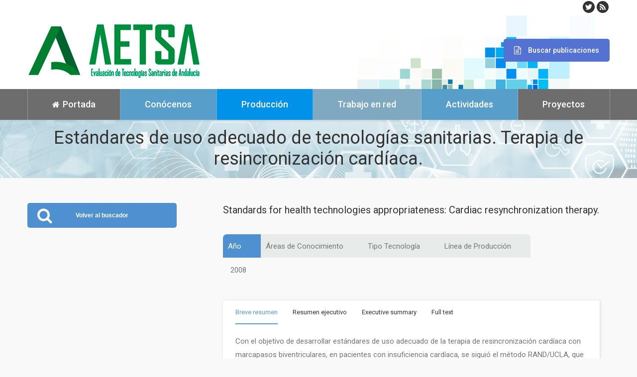

--- FILE ---
content_type: text/html; charset=UTF-8
request_url: https://www.aetsa.org/publicacion/estandares-de-uso-adecuado-de-tecnologias-sanitarias-terapia-de-resincronizacion-cardiaca/
body_size: 19590
content:
<!DOCTYPE html>
<!--[if lt IE 10 ]>
<html dir="ltr" lang="es" prefix="og: https://ogp.me/ns#" class="old-ie no-js">
<![endif]-->
<!--[if !(IE 6) | !(IE 7) | !(IE 8)  ]><!-->
<html dir="ltr" lang="es" prefix="og: https://ogp.me/ns#" class="no-js">
<!--<![endif]-->
<head>
	<meta charset="UTF-8" />
		<meta name="viewport" content="width=device-width, initial-scale=1, maximum-scale=1">
		<link rel="profile" href="http://gmpg.org/xfn/11" />
	<link rel="pingback" href="https://www.aetsa.org/xmlrpc.php" />
	<!--[if IE]>
	<script src="//html5shiv.googlecode.com/svn/trunk/html5.js"></script>
	<![endif]-->
	<title>Estándares de uso adecuado de tecnologías sanitarias. Terapia de resincronización cardíaca. - Servicio de Evaluación de Tecnologías Sanitarias de Andalucía (AETSA)</title>

		<!-- All in One SEO 4.5.7.3 - aioseo.com -->
		<meta name="robots" content="max-image-preview:large" />
		<link rel="canonical" href="https://www.aetsa.org/publicacion/estandares-de-uso-adecuado-de-tecnologias-sanitarias-terapia-de-resincronizacion-cardiaca/" />
		<meta name="generator" content="All in One SEO (AIOSEO) 4.5.7.3" />
		<meta property="og:locale" content="es_ES" />
		<meta property="og:site_name" content="Servicio de Evaluación de Tecnologías Sanitarias de Andalucía (AETSA) - La misión del Servicio de Evaluación de Tecnologías Sanitaria AETSA es apoyar la toma de decisiones relacionadas con el uso de las tecnologías sanitarias que han de realizar los profesionales sanitarios, gestores, autoridad sanitaria, responsables políticos y pacientes. Para ello, mediante un proceso riguroso de investigación científica y de análisis, elabora información estructurada dirigida a facilitar la elección de las mejores alternativas posibles entre las existentes." />
		<meta property="og:type" content="article" />
		<meta property="og:title" content="Estándares de uso adecuado de tecnologías sanitarias. Terapia de resincronización cardíaca. - Servicio de Evaluación de Tecnologías Sanitarias de Andalucía (AETSA)" />
		<meta property="og:url" content="https://www.aetsa.org/publicacion/estandares-de-uso-adecuado-de-tecnologias-sanitarias-terapia-de-resincronizacion-cardiaca/" />
		<meta property="article:published_time" content="2017-01-27T19:45:06+00:00" />
		<meta property="article:modified_time" content="2017-02-01T15:05:19+00:00" />
		<meta name="twitter:card" content="summary_large_image" />
		<meta name="twitter:title" content="Estándares de uso adecuado de tecnologías sanitarias. Terapia de resincronización cardíaca. - Servicio de Evaluación de Tecnologías Sanitarias de Andalucía (AETSA)" />
		<script type="application/ld+json" class="aioseo-schema">
			{"@context":"https:\/\/schema.org","@graph":[{"@type":"BreadcrumbList","@id":"https:\/\/www.aetsa.org\/publicacion\/estandares-de-uso-adecuado-de-tecnologias-sanitarias-terapia-de-resincronizacion-cardiaca\/#breadcrumblist","itemListElement":[{"@type":"ListItem","@id":"https:\/\/www.aetsa.org\/#listItem","position":1,"name":"Hogar","item":"https:\/\/www.aetsa.org\/","nextItem":"https:\/\/www.aetsa.org\/publicacion\/estandares-de-uso-adecuado-de-tecnologias-sanitarias-terapia-de-resincronizacion-cardiaca\/#listItem"},{"@type":"ListItem","@id":"https:\/\/www.aetsa.org\/publicacion\/estandares-de-uso-adecuado-de-tecnologias-sanitarias-terapia-de-resincronizacion-cardiaca\/#listItem","position":2,"name":"Est\u00e1ndares de uso adecuado de tecnolog\u00edas sanitarias. Terapia de resincronizaci\u00f3n card\u00edaca.","previousItem":"https:\/\/www.aetsa.org\/#listItem"}]},{"@type":"Organization","@id":"https:\/\/www.aetsa.org\/#organization","name":"Servicio de Evaluaci\u00f3n de Tecnolog\u00edas Sanitarias de Andaluc\u00eda (AETSA)","url":"https:\/\/www.aetsa.org\/"},{"@type":"Person","@id":"https:\/\/www.aetsa.org\/author\/joseluis\/#author","url":"https:\/\/www.aetsa.org\/author\/joseluis\/","name":"AETSA\u2014HTA","image":{"@type":"ImageObject","@id":"https:\/\/www.aetsa.org\/publicacion\/estandares-de-uso-adecuado-de-tecnologias-sanitarias-terapia-de-resincronizacion-cardiaca\/#authorImage","url":"https:\/\/secure.gravatar.com\/avatar\/b9e56fd4240a1a5340496a06f0fa86b1?s=96&d=mm&r=g","width":96,"height":96,"caption":"AETSA\u2014HTA"}},{"@type":"WebPage","@id":"https:\/\/www.aetsa.org\/publicacion\/estandares-de-uso-adecuado-de-tecnologias-sanitarias-terapia-de-resincronizacion-cardiaca\/#webpage","url":"https:\/\/www.aetsa.org\/publicacion\/estandares-de-uso-adecuado-de-tecnologias-sanitarias-terapia-de-resincronizacion-cardiaca\/","name":"Est\u00e1ndares de uso adecuado de tecnolog\u00edas sanitarias. Terapia de resincronizaci\u00f3n card\u00edaca. - Servicio de Evaluaci\u00f3n de Tecnolog\u00edas Sanitarias de Andaluc\u00eda (AETSA)","inLanguage":"es-ES","isPartOf":{"@id":"https:\/\/www.aetsa.org\/#website"},"breadcrumb":{"@id":"https:\/\/www.aetsa.org\/publicacion\/estandares-de-uso-adecuado-de-tecnologias-sanitarias-terapia-de-resincronizacion-cardiaca\/#breadcrumblist"},"author":{"@id":"https:\/\/www.aetsa.org\/author\/joseluis\/#author"},"creator":{"@id":"https:\/\/www.aetsa.org\/author\/joseluis\/#author"},"datePublished":"2017-01-27T19:45:06+00:00","dateModified":"2017-02-01T15:05:19+00:00"},{"@type":"WebSite","@id":"https:\/\/www.aetsa.org\/#website","url":"https:\/\/www.aetsa.org\/","name":"Servicio de Evaluaci\u00f3n de Tecnolog\u00edas Sanitarias de Andaluc\u00eda (AETSA)","description":"La misi\u00f3n del Servicio de Evaluaci\u00f3n de Tecnolog\u00edas Sanitaria AETSA es apoyar la toma de decisiones relacionadas con el uso de las tecnolog\u00edas sanitarias que han de realizar los profesionales sanitarios, gestores, autoridad sanitaria, responsables pol\u00edticos y pacientes. Para ello, mediante un proceso riguroso de investigaci\u00f3n cient\u00edfica y de an\u00e1lisis, elabora informaci\u00f3n estructurada dirigida a facilitar la elecci\u00f3n de las mejores alternativas posibles entre las existentes.","inLanguage":"es-ES","publisher":{"@id":"https:\/\/www.aetsa.org\/#organization"}}]}
		</script>
		<!-- All in One SEO -->

<script type="text/javascript">
function createCookie(a,d,b){if(b){var c=new Date;c.setTime(c.getTime()+864E5*b);b="; expires="+c.toGMTString()}else b="";document.cookie=a+"="+d+b+"; path=/"}function readCookie(a){a+="=";for(var d=document.cookie.split(";"),b=0;b<d.length;b++){for(var c=d[b];" "==c.charAt(0);)c=c.substring(1,c.length);if(0==c.indexOf(a))return c.substring(a.length,c.length)}return null}function eraseCookie(a){createCookie(a,"",-1)}
function areCookiesEnabled(){var a=!1;createCookie("testing","Hello",1);null!=readCookie("testing")&&(a=!0,eraseCookie("testing"));return a}(function(a){var d=readCookie("devicePixelRatio"),b=void 0===a.devicePixelRatio?1:a.devicePixelRatio;areCookiesEnabled()&&null==d&&(createCookie("devicePixelRatio",b,7),1!=b&&a.location.reload(!0))})(window);
</script><link rel='dns-prefetch' href='//fonts.googleapis.com' />
<link rel="alternate" type="application/rss+xml" title="Servicio de Evaluación de Tecnologías Sanitarias de Andalucía (AETSA) &raquo; Feed" href="https://www.aetsa.org/feed/" />
<link rel="alternate" type="application/rss+xml" title="Servicio de Evaluación de Tecnologías Sanitarias de Andalucía (AETSA) &raquo; Feed de los comentarios" href="https://www.aetsa.org/comments/feed/" />
<link rel="alternate" type="text/calendar" title="Servicio de Evaluación de Tecnologías Sanitarias de Andalucía (AETSA) &raquo; iCal Feed" href="https://www.aetsa.org/eventos/?ical=1" />
<script type="text/javascript">
/* <![CDATA[ */
window._wpemojiSettings = {"baseUrl":"https:\/\/s.w.org\/images\/core\/emoji\/14.0.0\/72x72\/","ext":".png","svgUrl":"https:\/\/s.w.org\/images\/core\/emoji\/14.0.0\/svg\/","svgExt":".svg","source":{"concatemoji":"https:\/\/www.aetsa.org\/wp-includes\/js\/wp-emoji-release.min.js?ver=fb5c98cadda51c056a3012ff8b831f86"}};
/*! This file is auto-generated */
!function(i,n){var o,s,e;function c(e){try{var t={supportTests:e,timestamp:(new Date).valueOf()};sessionStorage.setItem(o,JSON.stringify(t))}catch(e){}}function p(e,t,n){e.clearRect(0,0,e.canvas.width,e.canvas.height),e.fillText(t,0,0);var t=new Uint32Array(e.getImageData(0,0,e.canvas.width,e.canvas.height).data),r=(e.clearRect(0,0,e.canvas.width,e.canvas.height),e.fillText(n,0,0),new Uint32Array(e.getImageData(0,0,e.canvas.width,e.canvas.height).data));return t.every(function(e,t){return e===r[t]})}function u(e,t,n){switch(t){case"flag":return n(e,"\ud83c\udff3\ufe0f\u200d\u26a7\ufe0f","\ud83c\udff3\ufe0f\u200b\u26a7\ufe0f")?!1:!n(e,"\ud83c\uddfa\ud83c\uddf3","\ud83c\uddfa\u200b\ud83c\uddf3")&&!n(e,"\ud83c\udff4\udb40\udc67\udb40\udc62\udb40\udc65\udb40\udc6e\udb40\udc67\udb40\udc7f","\ud83c\udff4\u200b\udb40\udc67\u200b\udb40\udc62\u200b\udb40\udc65\u200b\udb40\udc6e\u200b\udb40\udc67\u200b\udb40\udc7f");case"emoji":return!n(e,"\ud83e\udef1\ud83c\udffb\u200d\ud83e\udef2\ud83c\udfff","\ud83e\udef1\ud83c\udffb\u200b\ud83e\udef2\ud83c\udfff")}return!1}function f(e,t,n){var r="undefined"!=typeof WorkerGlobalScope&&self instanceof WorkerGlobalScope?new OffscreenCanvas(300,150):i.createElement("canvas"),a=r.getContext("2d",{willReadFrequently:!0}),o=(a.textBaseline="top",a.font="600 32px Arial",{});return e.forEach(function(e){o[e]=t(a,e,n)}),o}function t(e){var t=i.createElement("script");t.src=e,t.defer=!0,i.head.appendChild(t)}"undefined"!=typeof Promise&&(o="wpEmojiSettingsSupports",s=["flag","emoji"],n.supports={everything:!0,everythingExceptFlag:!0},e=new Promise(function(e){i.addEventListener("DOMContentLoaded",e,{once:!0})}),new Promise(function(t){var n=function(){try{var e=JSON.parse(sessionStorage.getItem(o));if("object"==typeof e&&"number"==typeof e.timestamp&&(new Date).valueOf()<e.timestamp+604800&&"object"==typeof e.supportTests)return e.supportTests}catch(e){}return null}();if(!n){if("undefined"!=typeof Worker&&"undefined"!=typeof OffscreenCanvas&&"undefined"!=typeof URL&&URL.createObjectURL&&"undefined"!=typeof Blob)try{var e="postMessage("+f.toString()+"("+[JSON.stringify(s),u.toString(),p.toString()].join(",")+"));",r=new Blob([e],{type:"text/javascript"}),a=new Worker(URL.createObjectURL(r),{name:"wpTestEmojiSupports"});return void(a.onmessage=function(e){c(n=e.data),a.terminate(),t(n)})}catch(e){}c(n=f(s,u,p))}t(n)}).then(function(e){for(var t in e)n.supports[t]=e[t],n.supports.everything=n.supports.everything&&n.supports[t],"flag"!==t&&(n.supports.everythingExceptFlag=n.supports.everythingExceptFlag&&n.supports[t]);n.supports.everythingExceptFlag=n.supports.everythingExceptFlag&&!n.supports.flag,n.DOMReady=!1,n.readyCallback=function(){n.DOMReady=!0}}).then(function(){return e}).then(function(){var e;n.supports.everything||(n.readyCallback(),(e=n.source||{}).concatemoji?t(e.concatemoji):e.wpemoji&&e.twemoji&&(t(e.twemoji),t(e.wpemoji)))}))}((window,document),window._wpemojiSettings);
/* ]]> */
</script>
<link rel='stylesheet' id='wpfb-css' href='//www.aetsa.org/wp-content/plugins/wp-filebase/wp-filebase.css?t=1590402486&#038;ver=3.4.4' type='text/css' media='all' />
<link rel='stylesheet' id='tribe-common-skeleton-style-css' href='https://www.aetsa.org/wp-content/plugins/the-events-calendar/common/src/resources/css/common-skeleton.min.css?ver=4.13.0.1' type='text/css' media='all' />
<link rel='stylesheet' id='tribe-tooltip-css' href='https://www.aetsa.org/wp-content/plugins/the-events-calendar/common/src/resources/css/tooltip.min.css?ver=4.13.0.1' type='text/css' media='all' />
<style id='wp-emoji-styles-inline-css' type='text/css'>

	img.wp-smiley, img.emoji {
		display: inline !important;
		border: none !important;
		box-shadow: none !important;
		height: 1em !important;
		width: 1em !important;
		margin: 0 0.07em !important;
		vertical-align: -0.1em !important;
		background: none !important;
		padding: 0 !important;
	}
</style>
<link rel='stylesheet' id='wp-block-library-css' href='https://www.aetsa.org/wp-includes/css/dist/block-library/style.min.css?ver=fb5c98cadda51c056a3012ff8b831f86' type='text/css' media='all' />
<style id='classic-theme-styles-inline-css' type='text/css'>
/*! This file is auto-generated */
.wp-block-button__link{color:#fff;background-color:#32373c;border-radius:9999px;box-shadow:none;text-decoration:none;padding:calc(.667em + 2px) calc(1.333em + 2px);font-size:1.125em}.wp-block-file__button{background:#32373c;color:#fff;text-decoration:none}
</style>
<style id='global-styles-inline-css' type='text/css'>
body{--wp--preset--color--black: #000000;--wp--preset--color--cyan-bluish-gray: #abb8c3;--wp--preset--color--white: #ffffff;--wp--preset--color--pale-pink: #f78da7;--wp--preset--color--vivid-red: #cf2e2e;--wp--preset--color--luminous-vivid-orange: #ff6900;--wp--preset--color--luminous-vivid-amber: #fcb900;--wp--preset--color--light-green-cyan: #7bdcb5;--wp--preset--color--vivid-green-cyan: #00d084;--wp--preset--color--pale-cyan-blue: #8ed1fc;--wp--preset--color--vivid-cyan-blue: #0693e3;--wp--preset--color--vivid-purple: #9b51e0;--wp--preset--gradient--vivid-cyan-blue-to-vivid-purple: linear-gradient(135deg,rgba(6,147,227,1) 0%,rgb(155,81,224) 100%);--wp--preset--gradient--light-green-cyan-to-vivid-green-cyan: linear-gradient(135deg,rgb(122,220,180) 0%,rgb(0,208,130) 100%);--wp--preset--gradient--luminous-vivid-amber-to-luminous-vivid-orange: linear-gradient(135deg,rgba(252,185,0,1) 0%,rgba(255,105,0,1) 100%);--wp--preset--gradient--luminous-vivid-orange-to-vivid-red: linear-gradient(135deg,rgba(255,105,0,1) 0%,rgb(207,46,46) 100%);--wp--preset--gradient--very-light-gray-to-cyan-bluish-gray: linear-gradient(135deg,rgb(238,238,238) 0%,rgb(169,184,195) 100%);--wp--preset--gradient--cool-to-warm-spectrum: linear-gradient(135deg,rgb(74,234,220) 0%,rgb(151,120,209) 20%,rgb(207,42,186) 40%,rgb(238,44,130) 60%,rgb(251,105,98) 80%,rgb(254,248,76) 100%);--wp--preset--gradient--blush-light-purple: linear-gradient(135deg,rgb(255,206,236) 0%,rgb(152,150,240) 100%);--wp--preset--gradient--blush-bordeaux: linear-gradient(135deg,rgb(254,205,165) 0%,rgb(254,45,45) 50%,rgb(107,0,62) 100%);--wp--preset--gradient--luminous-dusk: linear-gradient(135deg,rgb(255,203,112) 0%,rgb(199,81,192) 50%,rgb(65,88,208) 100%);--wp--preset--gradient--pale-ocean: linear-gradient(135deg,rgb(255,245,203) 0%,rgb(182,227,212) 50%,rgb(51,167,181) 100%);--wp--preset--gradient--electric-grass: linear-gradient(135deg,rgb(202,248,128) 0%,rgb(113,206,126) 100%);--wp--preset--gradient--midnight: linear-gradient(135deg,rgb(2,3,129) 0%,rgb(40,116,252) 100%);--wp--preset--font-size--small: 13px;--wp--preset--font-size--medium: 20px;--wp--preset--font-size--large: 36px;--wp--preset--font-size--x-large: 42px;--wp--preset--spacing--20: 0.44rem;--wp--preset--spacing--30: 0.67rem;--wp--preset--spacing--40: 1rem;--wp--preset--spacing--50: 1.5rem;--wp--preset--spacing--60: 2.25rem;--wp--preset--spacing--70: 3.38rem;--wp--preset--spacing--80: 5.06rem;--wp--preset--shadow--natural: 6px 6px 9px rgba(0, 0, 0, 0.2);--wp--preset--shadow--deep: 12px 12px 50px rgba(0, 0, 0, 0.4);--wp--preset--shadow--sharp: 6px 6px 0px rgba(0, 0, 0, 0.2);--wp--preset--shadow--outlined: 6px 6px 0px -3px rgba(255, 255, 255, 1), 6px 6px rgba(0, 0, 0, 1);--wp--preset--shadow--crisp: 6px 6px 0px rgba(0, 0, 0, 1);}:where(.is-layout-flex){gap: 0.5em;}:where(.is-layout-grid){gap: 0.5em;}body .is-layout-flow > .alignleft{float: left;margin-inline-start: 0;margin-inline-end: 2em;}body .is-layout-flow > .alignright{float: right;margin-inline-start: 2em;margin-inline-end: 0;}body .is-layout-flow > .aligncenter{margin-left: auto !important;margin-right: auto !important;}body .is-layout-constrained > .alignleft{float: left;margin-inline-start: 0;margin-inline-end: 2em;}body .is-layout-constrained > .alignright{float: right;margin-inline-start: 2em;margin-inline-end: 0;}body .is-layout-constrained > .aligncenter{margin-left: auto !important;margin-right: auto !important;}body .is-layout-constrained > :where(:not(.alignleft):not(.alignright):not(.alignfull)){max-width: var(--wp--style--global--content-size);margin-left: auto !important;margin-right: auto !important;}body .is-layout-constrained > .alignwide{max-width: var(--wp--style--global--wide-size);}body .is-layout-flex{display: flex;}body .is-layout-flex{flex-wrap: wrap;align-items: center;}body .is-layout-flex > *{margin: 0;}body .is-layout-grid{display: grid;}body .is-layout-grid > *{margin: 0;}:where(.wp-block-columns.is-layout-flex){gap: 2em;}:where(.wp-block-columns.is-layout-grid){gap: 2em;}:where(.wp-block-post-template.is-layout-flex){gap: 1.25em;}:where(.wp-block-post-template.is-layout-grid){gap: 1.25em;}.has-black-color{color: var(--wp--preset--color--black) !important;}.has-cyan-bluish-gray-color{color: var(--wp--preset--color--cyan-bluish-gray) !important;}.has-white-color{color: var(--wp--preset--color--white) !important;}.has-pale-pink-color{color: var(--wp--preset--color--pale-pink) !important;}.has-vivid-red-color{color: var(--wp--preset--color--vivid-red) !important;}.has-luminous-vivid-orange-color{color: var(--wp--preset--color--luminous-vivid-orange) !important;}.has-luminous-vivid-amber-color{color: var(--wp--preset--color--luminous-vivid-amber) !important;}.has-light-green-cyan-color{color: var(--wp--preset--color--light-green-cyan) !important;}.has-vivid-green-cyan-color{color: var(--wp--preset--color--vivid-green-cyan) !important;}.has-pale-cyan-blue-color{color: var(--wp--preset--color--pale-cyan-blue) !important;}.has-vivid-cyan-blue-color{color: var(--wp--preset--color--vivid-cyan-blue) !important;}.has-vivid-purple-color{color: var(--wp--preset--color--vivid-purple) !important;}.has-black-background-color{background-color: var(--wp--preset--color--black) !important;}.has-cyan-bluish-gray-background-color{background-color: var(--wp--preset--color--cyan-bluish-gray) !important;}.has-white-background-color{background-color: var(--wp--preset--color--white) !important;}.has-pale-pink-background-color{background-color: var(--wp--preset--color--pale-pink) !important;}.has-vivid-red-background-color{background-color: var(--wp--preset--color--vivid-red) !important;}.has-luminous-vivid-orange-background-color{background-color: var(--wp--preset--color--luminous-vivid-orange) !important;}.has-luminous-vivid-amber-background-color{background-color: var(--wp--preset--color--luminous-vivid-amber) !important;}.has-light-green-cyan-background-color{background-color: var(--wp--preset--color--light-green-cyan) !important;}.has-vivid-green-cyan-background-color{background-color: var(--wp--preset--color--vivid-green-cyan) !important;}.has-pale-cyan-blue-background-color{background-color: var(--wp--preset--color--pale-cyan-blue) !important;}.has-vivid-cyan-blue-background-color{background-color: var(--wp--preset--color--vivid-cyan-blue) !important;}.has-vivid-purple-background-color{background-color: var(--wp--preset--color--vivid-purple) !important;}.has-black-border-color{border-color: var(--wp--preset--color--black) !important;}.has-cyan-bluish-gray-border-color{border-color: var(--wp--preset--color--cyan-bluish-gray) !important;}.has-white-border-color{border-color: var(--wp--preset--color--white) !important;}.has-pale-pink-border-color{border-color: var(--wp--preset--color--pale-pink) !important;}.has-vivid-red-border-color{border-color: var(--wp--preset--color--vivid-red) !important;}.has-luminous-vivid-orange-border-color{border-color: var(--wp--preset--color--luminous-vivid-orange) !important;}.has-luminous-vivid-amber-border-color{border-color: var(--wp--preset--color--luminous-vivid-amber) !important;}.has-light-green-cyan-border-color{border-color: var(--wp--preset--color--light-green-cyan) !important;}.has-vivid-green-cyan-border-color{border-color: var(--wp--preset--color--vivid-green-cyan) !important;}.has-pale-cyan-blue-border-color{border-color: var(--wp--preset--color--pale-cyan-blue) !important;}.has-vivid-cyan-blue-border-color{border-color: var(--wp--preset--color--vivid-cyan-blue) !important;}.has-vivid-purple-border-color{border-color: var(--wp--preset--color--vivid-purple) !important;}.has-vivid-cyan-blue-to-vivid-purple-gradient-background{background: var(--wp--preset--gradient--vivid-cyan-blue-to-vivid-purple) !important;}.has-light-green-cyan-to-vivid-green-cyan-gradient-background{background: var(--wp--preset--gradient--light-green-cyan-to-vivid-green-cyan) !important;}.has-luminous-vivid-amber-to-luminous-vivid-orange-gradient-background{background: var(--wp--preset--gradient--luminous-vivid-amber-to-luminous-vivid-orange) !important;}.has-luminous-vivid-orange-to-vivid-red-gradient-background{background: var(--wp--preset--gradient--luminous-vivid-orange-to-vivid-red) !important;}.has-very-light-gray-to-cyan-bluish-gray-gradient-background{background: var(--wp--preset--gradient--very-light-gray-to-cyan-bluish-gray) !important;}.has-cool-to-warm-spectrum-gradient-background{background: var(--wp--preset--gradient--cool-to-warm-spectrum) !important;}.has-blush-light-purple-gradient-background{background: var(--wp--preset--gradient--blush-light-purple) !important;}.has-blush-bordeaux-gradient-background{background: var(--wp--preset--gradient--blush-bordeaux) !important;}.has-luminous-dusk-gradient-background{background: var(--wp--preset--gradient--luminous-dusk) !important;}.has-pale-ocean-gradient-background{background: var(--wp--preset--gradient--pale-ocean) !important;}.has-electric-grass-gradient-background{background: var(--wp--preset--gradient--electric-grass) !important;}.has-midnight-gradient-background{background: var(--wp--preset--gradient--midnight) !important;}.has-small-font-size{font-size: var(--wp--preset--font-size--small) !important;}.has-medium-font-size{font-size: var(--wp--preset--font-size--medium) !important;}.has-large-font-size{font-size: var(--wp--preset--font-size--large) !important;}.has-x-large-font-size{font-size: var(--wp--preset--font-size--x-large) !important;}
.wp-block-navigation a:where(:not(.wp-element-button)){color: inherit;}
:where(.wp-block-post-template.is-layout-flex){gap: 1.25em;}:where(.wp-block-post-template.is-layout-grid){gap: 1.25em;}
:where(.wp-block-columns.is-layout-flex){gap: 2em;}:where(.wp-block-columns.is-layout-grid){gap: 2em;}
.wp-block-pullquote{font-size: 1.5em;line-height: 1.6;}
</style>
<link rel='stylesheet' id='layerslider-css' href='https://www.aetsa.org/wp-content/plugins/LayerSlider/static/css/layerslider.css?ver=5.6.8' type='text/css' media='all' />
<link rel='stylesheet' id='ls-google-fonts-css' href='https://fonts.googleapis.com/css?family=Lato:100,300,regular,700,900%7COpen+Sans:300%7CIndie+Flower:regular%7COswald:300,regular,700&#038;subset=latin%2Clatin-ext' type='text/css' media='all' />
<link rel='stylesheet' id='contact-form-7-css' href='https://www.aetsa.org/wp-content/plugins/contact-form-7/includes/css/styles.css?ver=5.1.9' type='text/css' media='all' />
<link rel='stylesheet' id='ctf_styles-css' href='https://www.aetsa.org/wp-content/plugins/custom-twitter-feeds/css/ctf-styles.min.css?ver=2.3.1' type='text/css' media='all' />
<link rel='stylesheet' id='wpdm-fonticon-css' href='https://www.aetsa.org/wp-content/plugins/download-manager/assets/wpdm-iconfont/css/wpdm-icons.css?ver=fb5c98cadda51c056a3012ff8b831f86' type='text/css' media='all' />
<link rel='stylesheet' id='wpdm-front-css' href='https://www.aetsa.org/wp-content/plugins/download-manager/assets/css/front.min.css?ver=fb5c98cadda51c056a3012ff8b831f86' type='text/css' media='all' />
<link rel='stylesheet' id='sf-style-css' href='https://www.aetsa.org/wp-content/plugins/profi-search-filter/res/style.css?ver=fb5c98cadda51c056a3012ff8b831f86' type='text/css' media='all' />
<link rel='stylesheet' id='js_composer_front-css' href='https://www.aetsa.org/wp-content/plugins/js_composer/assets/css/js_composer.min.css?ver=4.11.2.1' type='text/css' media='all' />
<link rel='stylesheet' id='dt-web-fonts-css' href='https://fonts.googleapis.com/css?family=Roboto%3A400%2C500&#038;ver=fb5c98cadda51c056a3012ff8b831f86' type='text/css' media='all' />
<link rel='stylesheet' id='dt-main-css' href='https://www.aetsa.org/wp-content/themes/dt-the7/css/main.min.css?ver=3.8.0' type='text/css' media='all' />
<!--[if lt IE 10]>
<link rel='stylesheet' id='dt-old-ie-css' href='https://www.aetsa.org/wp-content/themes/dt-the7/css/old-ie.css?ver=3.8.0' type='text/css' media='all' />
<![endif]-->
<link rel='stylesheet' id='dt-awsome-fonts-css' href='https://www.aetsa.org/wp-content/themes/dt-the7/fonts/FontAwesome/css/font-awesome.min.css?ver=3.8.0' type='text/css' media='all' />
<link rel='stylesheet' id='dt-fontello-css' href='https://www.aetsa.org/wp-content/themes/dt-the7/fonts/fontello/css/fontello.min.css?ver=3.8.0' type='text/css' media='all' />
<link rel='stylesheet' id='style-css' href='https://www.aetsa.org/wp-content/themes/dt-the7/style.css?ver=3.8.0' type='text/css' media='all' />
<style id='style-inline-css' type='text/css'>
.classic-header .branding, .classic-header .navigation {
    align-items: center;
    display: flex;
    flex: 1 1 100%;
    flex-flow: row wrap;
    margin-bottom: -5px;
}
/*Fondos de colores para los menus sólo en modo escritorio*/
.main-nav .menu-item-20{
background-color:#7fa8c1;
}
.main-nav .menu-item-21{
background-color:#0092E8;
}
.main-nav .menu-item-22{
background-color:#589eca;
}
.main-nav .menu-item-23{
background-color:#589eca;
}



/*Quitar autores en posts*/
.entry-meta .meta-sep, .entry-meta .author { display: none; }


/*Color enlaces*/
a:link{
color:#679694;
}

a, a:hover {
    color: #89A2A3;
}

#page .details:hover{
    color: #89A2A3;
}


/*Arreglar altura boton download*/
.wpfb-dlbtn div {
    
    height: 70px;

}


.masthead:not(.side-header):not(.side-header-menu-icon) .top-bar, .masthead:not(.side-header):not(.side-header-menu-icon) .header-bar, .masthead:not(.side-header):not(.side-header-menu-icon) .mobile-header-bar {
    max-width: calc(1350px - 80px);
}

.branding > a, .branding > img {
    padding: 0 0 30px;
}

.branding a img, .branding img {
    height: auto;
   /* margin-left: 100px;*/
}


@media (max-width: 870px) {
.logojunta{
display:none;
}
}


.vc_btn3.vc_btn3-size-md.vc_btn3-icon-left:not(.vc_btn3-o-empty) {

    text-decoration: none;
}



</style>
<link rel='stylesheet' id='the7pt-static-css' href='https://www.aetsa.org/wp-content/themes/dt-the7/css/post-type.css?ver=3.8.0' type='text/css' media='all' />
<!--[if lt IE 10]>
<link rel='stylesheet' id='dt-custom-old-ie.less-css' href='https://www.aetsa.org/wp-content/uploads/wp-less/dt-the7/css/custom-old-ie-14971e40d9.css?ver=3.8.0' type='text/css' media='all' />
<![endif]-->
<link rel='stylesheet' id='dt-custom.less-css' href='https://www.aetsa.org/wp-content/uploads/wp-less/dt-the7/css/custom-14971e40d9.css?ver=3.8.0' type='text/css' media='all' />
<link rel='stylesheet' id='dt-media.less-css' href='https://www.aetsa.org/wp-content/uploads/wp-less/dt-the7/css/media-ab82a2a37e.css?ver=3.8.0' type='text/css' media='all' />
<link rel='stylesheet' id='the7pt.less-css' href='https://www.aetsa.org/wp-content/uploads/wp-less/dt-the7/css/post-type-dynamic-ab82a2a37e.css?ver=3.8.0' type='text/css' media='all' />
<link rel='stylesheet' id='bsf-Defaults-css' href='https://www.aetsa.org/wp-content/uploads/smile_fonts/Defaults/Defaults.css?ver=fb5c98cadda51c056a3012ff8b831f86' type='text/css' media='all' />
<link rel='stylesheet' id='ultimate-style-min-css' href='https://www.aetsa.org/wp-content/plugins/Ultimate_VC_Addons/assets/min-css/ultimate.min.css?ver=3.16.3' type='text/css' media='all' />
<script type="text/javascript" src="https://www.aetsa.org/wp-includes/js/jquery/jquery.min.js?ver=3.7.1" id="jquery-core-js"></script>
<script type="text/javascript" src="https://www.aetsa.org/wp-includes/js/jquery/jquery-migrate.min.js?ver=3.4.1" id="jquery-migrate-js"></script>
<script type="text/javascript" src="https://www.aetsa.org/wp-content/plugins/LayerSlider/static/js/greensock.js?ver=1.11.8" id="greensock-js"></script>
<script type="text/javascript" id="layerslider-js-extra">
/* <![CDATA[ */
var LS_Meta = {"v":"5.6.8"};
/* ]]> */
</script>
<script type="text/javascript" src="https://www.aetsa.org/wp-content/plugins/LayerSlider/static/js/layerslider.kreaturamedia.jquery.js?ver=5.6.8" id="layerslider-js"></script>
<script type="text/javascript" src="https://www.aetsa.org/wp-content/plugins/LayerSlider/static/js/layerslider.transitions.js?ver=5.6.8" id="layerslider-transitions-js"></script>
<script type="text/javascript" src="https://www.aetsa.org/wp-content/plugins/download-manager/assets/js/wpdm.min.js?ver=fb5c98cadda51c056a3012ff8b831f86" id="wpdm-frontend-js-js"></script>
<script type="text/javascript" id="wpdm-frontjs-js-extra">
/* <![CDATA[ */
var wpdm_url = {"home":"https:\/\/www.aetsa.org\/","site":"https:\/\/www.aetsa.org\/","ajax":"https:\/\/www.aetsa.org\/wp-admin\/admin-ajax.php"};
var wpdm_js = {"spinner":"<i class=\"wpdm-icon wpdm-sun wpdm-spin\"><\/i>","client_id":"37e7a34e1ff61147b911075b4ca6e02e"};
var wpdm_strings = {"pass_var":"\u00a1Contrase\u00f1a verificada!","pass_var_q":"Haz clic en el bot\u00f3n siguiente para iniciar la descarga.","start_dl":"Iniciar descarga"};
/* ]]> */
</script>
<script type="text/javascript" src="https://www.aetsa.org/wp-content/plugins/download-manager/assets/js/front.min.js?ver=3.3.32" id="wpdm-frontjs-js"></script>
<script type="text/javascript" src="https://www.aetsa.org/wp-includes/js/jquery/ui/core.min.js?ver=1.13.2" id="jquery-ui-core-js"></script>
<script type="text/javascript" src="https://www.aetsa.org/wp-content/plugins/profi-search-filter/res/sf.js?ver=fb5c98cadda51c056a3012ff8b831f86" id="sf-script-js"></script>
<script type="text/javascript" id="dt-above-fold-js-extra">
/* <![CDATA[ */
var dtLocal = {"themeUrl":"https:\/\/www.aetsa.org\/wp-content\/themes\/dt-the7","passText":"Para per este art\u00edculo protegido, introduce la contrase\u00f1a:","moreButtonText":{"loading":"Cargando..."},"postID":"1018","ajaxurl":"https:\/\/www.aetsa.org\/wp-admin\/admin-ajax.php","contactNonce":"e47f485580","ajaxNonce":"e3f0e55b30","pageData":"","themeSettings":{"smoothScroll":"off","lazyLoading":false,"accentColor":{"mode":"solid","color":"#589eca"},"floatingHeader":{"showAfter":220,"showMenu":true,"height":60,"logo":{"showLogo":true,"html":"<img class=\" preload-me\" src=\"https:\/\/www.aetsa.org\/wp-content\/uploads\/2019\/03\/aetsa-logo_2019_floating.jpg\" srcset=\"https:\/\/www.aetsa.org\/wp-content\/uploads\/2019\/03\/aetsa-logo_2019_floating.jpg 157w, https:\/\/www.aetsa.org\/wp-content\/uploads\/2019\/03\/aetsa-logo_2019_floating.jpg 157w\" width=\"157\" height=\"80\"   sizes=\"157px\" alt=\"Servicio de Evaluaci\u00f3n de Tecnolog\u00edas Sanitarias de Andaluc\u00eda (AETSA)\" \/>"}},"mobileHeader":{"firstSwitchPoint":999,"secondSwitchPoint":900},"content":{"responsivenessTreshold":970,"textColor":"#757575","headerColor":"#333333"},"stripes":{"stripe1":{"textColor":"#757575","headerColor":"#333333"},"stripe2":{"textColor":"#aaaaaa","headerColor":"#efefef"},"stripe3":{"textColor":"#ffffff","headerColor":"#ffffff"}}},"VCMobileScreenWidth":"768"};
/* ]]> */
</script>
<script type="text/javascript" src="https://www.aetsa.org/wp-content/themes/dt-the7/js/above-the-fold.min.js?ver=3.8.0" id="dt-above-fold-js"></script>
<script type="text/javascript" src="https://www.aetsa.org/wp-content/plugins/Ultimate_VC_Addons/assets/min-js/ultimate.min.js?ver=3.16.3" id="ultimate-script-js"></script>
<meta name="generator" content="Powered by LayerSlider 5.6.8 - Multi-Purpose, Responsive, Parallax, Mobile-Friendly Slider Plugin for WordPress." />
<!-- LayerSlider updates and docs at: https://kreaturamedia.com/layerslider-responsive-wordpress-slider-plugin/ -->
<link rel="https://api.w.org/" href="https://www.aetsa.org/wp-json/" /><link rel="EditURI" type="application/rsd+xml" title="RSD" href="https://www.aetsa.org/xmlrpc.php?rsd" />

<link rel='shortlink' href='https://www.aetsa.org/?p=1018' />
<link rel="alternate" type="application/json+oembed" href="https://www.aetsa.org/wp-json/oembed/1.0/embed?url=https%3A%2F%2Fwww.aetsa.org%2Fpublicacion%2Festandares-de-uso-adecuado-de-tecnologias-sanitarias-terapia-de-resincronizacion-cardiaca%2F" />
<link rel="alternate" type="text/xml+oembed" href="https://www.aetsa.org/wp-json/oembed/1.0/embed?url=https%3A%2F%2Fwww.aetsa.org%2Fpublicacion%2Festandares-de-uso-adecuado-de-tecnologias-sanitarias-terapia-de-resincronizacion-cardiaca%2F&#038;format=xml" />
<meta name="cdp-version" content="1.5.0" />		<script>var sf_ajax_root = 'https://www.aetsa.org/wp-admin/admin-ajax.php'</script>
		<meta name="tec-api-version" content="v1"><meta name="tec-api-origin" content="https://www.aetsa.org"><link rel="https://theeventscalendar.com/" href="https://www.aetsa.org/wp-json/tribe/events/v1/" /><meta property="og:site_name" content="Servicio de Evaluación de Tecnologías Sanitarias de Andalucía (AETSA)" />
<meta property="og:title" content="Estándares de uso adecuado de tecnologías sanitarias. Terapia de resincronización cardíaca." />
<meta property="og:url" content="https://www.aetsa.org/publicacion/estandares-de-uso-adecuado-de-tecnologias-sanitarias-terapia-de-resincronizacion-cardiaca/" />
<meta property="og:type" content="article" />
<meta name="generator" content="Powered by Visual Composer - drag and drop page builder for WordPress."/>
<!--[if lte IE 9]><link rel="stylesheet" type="text/css" href="https://www.aetsa.org/wp-content/plugins/js_composer/assets/css/vc_lte_ie9.min.css" media="screen"><![endif]--><!--[if IE  8]><link rel="stylesheet" type="text/css" href="https://www.aetsa.org/wp-content/plugins/js_composer/assets/css/vc-ie8.min.css" media="screen"><![endif]--><script type="text/javascript">
jQuery(function($) {
	var $window = $(window),
		$load = $("#load");
	
	$window.removeLoading = setTimeout(function() {
		$load.addClass("loader-removed").fadeOut(500);
	}, 500);
	
	$window.one("dt.removeLoading", function() {
		if (!$load.hasClass("loader-removed")) {
			clearTimeout($window.removeLoading);
			$("#load").addClass("loader-removed").fadeOut(500);
		}
	});
});
</script>
<!-- icon -->
<link rel="icon" href="https://www.aetsa.org/wp-content/uploads/2025/11/Favicon_A-aetsa.png" type="image/png" />
<link rel="shortcut icon" href="https://www.aetsa.org/wp-content/uploads/2025/11/Favicon_A-aetsa.png" type="image/png" />
		<style type="text/css" id="wp-custom-css">
			#loginform > div:nth-child(2){
	
	display:none;
}

#loginform > div:nth-child(3){
	display:none;
	
}		</style>
		<noscript><style type="text/css"> .wpb_animate_when_almost_visible { opacity: 1; }</style></noscript><meta name="generator" content="WordPress Download Manager 3.3.32" />
                <style>
        /* WPDM Link Template Styles */        </style>
                <style>

            :root {
                --color-primary: #4a8eff;
                --color-primary-rgb: 74, 142, 255;
                --color-primary-hover: #5998ff;
                --color-primary-active: #3281ff;
                --clr-sec: #6c757d;
                --clr-sec-rgb: 108, 117, 125;
                --clr-sec-hover: #6c757d;
                --clr-sec-active: #6c757d;
                --color-secondary: #6c757d;
                --color-secondary-rgb: 108, 117, 125;
                --color-secondary-hover: #6c757d;
                --color-secondary-active: #6c757d;
                --color-success: #018e11;
                --color-success-rgb: 1, 142, 17;
                --color-success-hover: #0aad01;
                --color-success-active: #0c8c01;
                --color-info: #2CA8FF;
                --color-info-rgb: 44, 168, 255;
                --color-info-hover: #2CA8FF;
                --color-info-active: #2CA8FF;
                --color-warning: #FFB236;
                --color-warning-rgb: 255, 178, 54;
                --color-warning-hover: #FFB236;
                --color-warning-active: #FFB236;
                --color-danger: #ff5062;
                --color-danger-rgb: 255, 80, 98;
                --color-danger-hover: #ff5062;
                --color-danger-active: #ff5062;
                --color-green: #30b570;
                --color-blue: #0073ff;
                --color-purple: #8557D3;
                --color-red: #ff5062;
                --color-muted: rgba(69, 89, 122, 0.6);
                --wpdm-font: "Sen", -apple-system, BlinkMacSystemFont, "Segoe UI", Roboto, Helvetica, Arial, sans-serif, "Apple Color Emoji", "Segoe UI Emoji", "Segoe UI Symbol";
            }

            .wpdm-download-link.btn.btn-primary {
                border-radius: 4px;
            }


        </style>
        </head>
<body class="publicacion-template-default single single-publicacion postid-1018 single-format-standard tribe-no-js page-template-media-easp_lun77-www-www-aetsa-org-wp-content-themes-dt-the7-page-php no-comments scale-on-hover small-hover-icons boxed-layout overlay-cursor-on srcset-enabled btn-material custom-btn-color custom-btn-hover-color footer-overlap shadow-element-decoration filter-style-ios contact-form-material small-fancy-datas accent-bullets bold-icons phantom-fade phantom-shadow-decoration phantom-custom-logo-on sticky-mobile-header top-header first-switch-logo-left first-switch-menu-right second-switch-logo-left second-switch-menu-right right-mobile-menu layzr-loading-on wpb-js-composer js-comp-ver-4.11.2.1 vc_responsive small-portfolio-icons album-minuatures-style-2">

<div id="page" class="boxed">


<div class="masthead classic-header justify bg-behind-menu widgets full-height dividers surround shadow-decoration dt-parent-menu-clickable show-device-logo show-mobile-logo" role="banner">

			<div class="top-bar solid-bg">
			<div class="mini-widgets"></div>			<div class="mini-widgets"><div class="soc-ico show-on-desktop near-logo-first-switch hide-on-second-switch custom-bg hover-accent-bg"><a title="Twitter" href="https://x.com/AETSA_" target="_blank" class="twitter"><span class="assistive-text">Twitter</span></a><a title="Rss" href="http://www.aetsa.org/" target="_blank" class="rss"><span class="assistive-text">Rss</span></a></div></div>		</div>
	<header class="header-bar">

						<div class="branding">

					<a href="https://www.aetsa.org/"><img class=" preload-me" src="https://www.aetsa.org/wp-content/uploads/2020/03/aetsa-logo_2020.jpg" srcset="https://www.aetsa.org/wp-content/uploads/2020/03/aetsa-logo_2020.jpg 353w, https://www.aetsa.org/wp-content/uploads/2020/03/aetsa-logo_2020.jpg 353w" width="353" height="120"   sizes="353px" alt="Servicio de Evaluación de Tecnologías Sanitarias de Andalucía (AETSA)" /><img class="mobile-logo preload-me" src="https://www.aetsa.org/wp-content/uploads/2020/03/aetsa-logo_2020.jpg" srcset="https://www.aetsa.org/wp-content/uploads/2020/03/aetsa-logo_2020.jpg 353w, https://www.aetsa.org/wp-content/uploads/2020/03/aetsa-logo_2020.jpg 353w" width="353" height="120"   sizes="353px" alt="Servicio de Evaluación de Tecnologías Sanitarias de Andalucía (AETSA)" /></a>
					<div id="site-title" class="assistive-text">Servicio de Evaluación de Tecnologías Sanitarias de Andalucía (AETSA)</div>
					<div id="site-description" class="assistive-text">La misión del Servicio de Evaluación de Tecnologías Sanitaria AETSA es apoyar la toma de decisiones relacionadas con el uso de las tecnologías sanitarias que han de realizar los profesionales sanitarios, gestores, autoridad sanitaria, responsables políticos y pacientes. Para ello, mediante un proceso riguroso de investigación científica y de análisis, elabora información estructurada dirigida a facilitar la elección de las mejores alternativas posibles entre las existentes.</div>

					<div class="mini-widgets"></div>
					<div class="mini-widgets"><div class="text-area show-on-desktop near-logo-first-switch in-menu-second-switch"><div style="width:550px;height:156px;float:right;background-image:URL('https://www.aetsa.org/wp-content/uploads/2016/07/derecha.jpg');">
<div style="margin-top:50px;">
<div class="vc_btn3-container  wpb_animate_when_almost_visible wpb_left-to-right vc_btn3-right"><a class="vc_general vc_btn3 vc_btn3-size-md vc_btn3-shape-rounded vc_btn3-style-flat vc_btn3-icon-left vc_btn3-color-blue" href="https://www.aetsa.org/produccion-cientifica" title="Buscar publicaciones"><i class="vc_btn3-icon fa fa-file-text-o"></i> Buscar publicaciones</a></div>
</div>
</div>
</div></div>
				</div>
		<nav class="navigation">

			<ul class="main-nav bg-outline-decoration hover-bg-decoration active-bg-decoration animate-click-decoration outside-item-remove-margin" role="menu"><li class="menu-item menu-item-type-custom menu-item-object-custom menu-item-home menu-item-512 first"><a href='http://www.aetsa.org' data-level='1'><i class="fa fa-home casa"></i><span class="menu-item-text"><span class="menu-text">Portada</span></span></a></li> <li class="menu-item menu-item-type-custom menu-item-object-custom menu-item-has-children menu-item-22 has-children"><a href='https://www.aetsa.org/conocenos/' data-level='1'><span class="menu-item-text"><span class="menu-text">Conócenos</span></span></a><ul class="sub-nav hover-style-click-bg level-arrows-on"><li class="menu-item menu-item-type-post_type menu-item-object-page menu-item-26 first"><a href='https://www.aetsa.org/quienes-somos/' data-level='2'><span class="menu-item-text"><span class="menu-text">Quienes somos</span></span></a></li> <li class="menu-item menu-item-type-post_type menu-item-object-page menu-item-60"><a href='https://www.aetsa.org/que-hacemos-2/' data-level='2'><span class="menu-item-text"><span class="menu-text">Qué hacemos</span></span></a></li> <li class="menu-item menu-item-type-post_type menu-item-object-page menu-item-92"><a href='https://www.aetsa.org/como-lo-hacemos/' data-level='2'><span class="menu-item-text"><span class="menu-text">Cómo lo hacemos</span></span></a></li> <li class="menu-item menu-item-type-post_type menu-item-object-page menu-item-54"><a href='https://www.aetsa.org/contacto-2/' data-level='2'><span class="menu-item-text"><span class="menu-text">Contacto</span></span></a></li> </ul></li> <li class="menu-item menu-item-type-custom menu-item-object-custom menu-item-has-children menu-item-21 has-children"><a href='https://www.aetsa.org/produccion/' data-level='1'><span class="menu-item-text"><span class="menu-text">Producción</span></span></a><ul class="sub-nav hover-style-click-bg level-arrows-on"><li class="menu-item menu-item-type-post_type menu-item-object-page menu-item-78 first"><a href='https://www.aetsa.org/trabajos-en-marcha/' data-level='2'><span class="menu-item-text"><span class="menu-text">Trabajos en marcha</span></span></a></li> <li class="menu-item menu-item-type-post_type menu-item-object-page menu-item-19"><a href='https://www.aetsa.org/produccion-cientifica/' data-level='2'><span class="menu-item-text"><span class="menu-text">Producción científica</span></span></a></li> </ul></li> <li class="menu-item menu-item-type-custom menu-item-object-custom menu-item-has-children menu-item-20 has-children"><a href='http://www.aetsa.org/trabajando-en-red/' data-level='1'><span class="menu-item-text"><span class="menu-text">Trabajo en red</span></span></a><ul class="sub-nav hover-style-click-bg level-arrows-on"><li class="menu-item menu-item-type-post_type menu-item-object-page menu-item-116 first"><a href='https://www.aetsa.org/trabajando-en-red/redets/' data-level='2'><span class="menu-item-text"><span class="menu-text">Red de agencias del SNS (RedETS).</span></span></a></li> <li class="menu-item menu-item-type-post_type menu-item-object-page menu-item-115"><a href='https://www.aetsa.org/trabajando-en-red/eunethta/' data-level='2'><span class="menu-item-text"><span class="menu-text">EUnetHTA-JA3</span></span></a></li> <li class="menu-item menu-item-type-post_type menu-item-object-page menu-item-114"><a href='https://www.aetsa.org/trabajando-en-red/euroscan/' data-level='2'><span class="menu-item-text"><span class="menu-text">Euroscan</span></span></a></li> <li class="menu-item menu-item-type-post_type menu-item-object-page menu-item-504"><a href='https://www.aetsa.org/trabajando-en-red/inahta/' data-level='2'><span class="menu-item-text"><span class="menu-text">INAHTA</span></span></a></li> </ul></li> <li class="menu-item menu-item-type-custom menu-item-object-custom menu-item-has-children menu-item-23 has-children"><a href='https://www.aetsa.org/actividades/' data-level='1'><span class="menu-item-text"><span class="menu-text">Actividades</span></span></a><ul class="sub-nav hover-style-click-bg level-arrows-on"><li class="menu-item menu-item-type-post_type menu-item-object-page menu-item-2264 first"><a href='https://www.aetsa.org/noticias/' data-level='2'><span class="menu-item-text"><span class="menu-text">Noticias</span></span></a></li> <li class="menu-item menu-item-type-post_type menu-item-object-page menu-item-113"><a href='https://www.aetsa.org/formacion/' data-level='2'><span class="menu-item-text"><span class="menu-text">Formación</span></span></a></li> <li class="menu-item menu-item-type-post_type menu-item-object-page menu-item-112"><a href='https://www.aetsa.org/colabora-con-nosotros/' data-level='2'><span class="menu-item-text"><span class="menu-text">Colabora con nosotros</span></span></a></li> <li class="menu-item menu-item-type-custom menu-item-object-custom menu-item-81"><a href='http://www.aetsa.org/eventos' data-level='2'><span class="menu-item-text"><span class="menu-text">Eventos</span></span></a></li> </ul></li> <li class="menu-item menu-item-type-custom menu-item-object-custom menu-item-has-children menu-item-2850 has-children"><a href='https://www.aetsa.org/proyectos/' data-level='1'><span class="menu-item-text"><span class="menu-text">Proyectos</span></span></a><ul class="sub-nav hover-style-click-bg level-arrows-on"><li class="menu-item menu-item-type-post_type menu-item-object-page menu-item-has-children menu-item-2848 first has-children"><a href='https://www.aetsa.org/proyectos/' data-level='2'><span class="menu-item-text"><span class="menu-text">Proyectos</span></span></a><ul class="sub-nav hover-style-click-bg level-arrows-on"><li class="menu-item menu-item-type-post_type menu-item-object-page menu-item-2849 first"><a href='https://www.aetsa.org/proyectos-eu-en-marcha/' data-level='3'><span class="menu-item-text"><span class="menu-text">Proyectos EU en marcha</span></span></a></li> </ul></li> </ul></li> </ul>
			
		</nav>

	</header>

</div><div class='dt-close-mobile-menu-icon'><span></span></div>
<div class='dt-mobile-header'>
	<ul class="mobile-main-nav" role="menu">
		<li class="menu-item menu-item-type-custom menu-item-object-custom menu-item-home menu-item-512 first"><a href='http://www.aetsa.org' data-level='1'><i class="fa fa-home casa"></i><span class="menu-item-text"><span class="menu-text">Portada</span></span></a></li> <li class="menu-item menu-item-type-custom menu-item-object-custom menu-item-has-children menu-item-22 has-children"><a href='https://www.aetsa.org/conocenos/' data-level='1'><span class="menu-item-text"><span class="menu-text">Conócenos</span></span></a><ul class="sub-nav hover-style-click-bg level-arrows-on"><li class="menu-item menu-item-type-post_type menu-item-object-page menu-item-26 first"><a href='https://www.aetsa.org/quienes-somos/' data-level='2'><span class="menu-item-text"><span class="menu-text">Quienes somos</span></span></a></li> <li class="menu-item menu-item-type-post_type menu-item-object-page menu-item-60"><a href='https://www.aetsa.org/que-hacemos-2/' data-level='2'><span class="menu-item-text"><span class="menu-text">Qué hacemos</span></span></a></li> <li class="menu-item menu-item-type-post_type menu-item-object-page menu-item-92"><a href='https://www.aetsa.org/como-lo-hacemos/' data-level='2'><span class="menu-item-text"><span class="menu-text">Cómo lo hacemos</span></span></a></li> <li class="menu-item menu-item-type-post_type menu-item-object-page menu-item-54"><a href='https://www.aetsa.org/contacto-2/' data-level='2'><span class="menu-item-text"><span class="menu-text">Contacto</span></span></a></li> </ul></li> <li class="menu-item menu-item-type-custom menu-item-object-custom menu-item-has-children menu-item-21 has-children"><a href='https://www.aetsa.org/produccion/' data-level='1'><span class="menu-item-text"><span class="menu-text">Producción</span></span></a><ul class="sub-nav hover-style-click-bg level-arrows-on"><li class="menu-item menu-item-type-post_type menu-item-object-page menu-item-78 first"><a href='https://www.aetsa.org/trabajos-en-marcha/' data-level='2'><span class="menu-item-text"><span class="menu-text">Trabajos en marcha</span></span></a></li> <li class="menu-item menu-item-type-post_type menu-item-object-page menu-item-19"><a href='https://www.aetsa.org/produccion-cientifica/' data-level='2'><span class="menu-item-text"><span class="menu-text">Producción científica</span></span></a></li> </ul></li> <li class="menu-item menu-item-type-custom menu-item-object-custom menu-item-has-children menu-item-20 has-children"><a href='http://www.aetsa.org/trabajando-en-red/' data-level='1'><span class="menu-item-text"><span class="menu-text">Trabajo en red</span></span></a><ul class="sub-nav hover-style-click-bg level-arrows-on"><li class="menu-item menu-item-type-post_type menu-item-object-page menu-item-116 first"><a href='https://www.aetsa.org/trabajando-en-red/redets/' data-level='2'><span class="menu-item-text"><span class="menu-text">Red de agencias del SNS (RedETS).</span></span></a></li> <li class="menu-item menu-item-type-post_type menu-item-object-page menu-item-115"><a href='https://www.aetsa.org/trabajando-en-red/eunethta/' data-level='2'><span class="menu-item-text"><span class="menu-text">EUnetHTA-JA3</span></span></a></li> <li class="menu-item menu-item-type-post_type menu-item-object-page menu-item-114"><a href='https://www.aetsa.org/trabajando-en-red/euroscan/' data-level='2'><span class="menu-item-text"><span class="menu-text">Euroscan</span></span></a></li> <li class="menu-item menu-item-type-post_type menu-item-object-page menu-item-504"><a href='https://www.aetsa.org/trabajando-en-red/inahta/' data-level='2'><span class="menu-item-text"><span class="menu-text">INAHTA</span></span></a></li> </ul></li> <li class="menu-item menu-item-type-custom menu-item-object-custom menu-item-has-children menu-item-23 has-children"><a href='https://www.aetsa.org/actividades/' data-level='1'><span class="menu-item-text"><span class="menu-text">Actividades</span></span></a><ul class="sub-nav hover-style-click-bg level-arrows-on"><li class="menu-item menu-item-type-post_type menu-item-object-page menu-item-2264 first"><a href='https://www.aetsa.org/noticias/' data-level='2'><span class="menu-item-text"><span class="menu-text">Noticias</span></span></a></li> <li class="menu-item menu-item-type-post_type menu-item-object-page menu-item-113"><a href='https://www.aetsa.org/formacion/' data-level='2'><span class="menu-item-text"><span class="menu-text">Formación</span></span></a></li> <li class="menu-item menu-item-type-post_type menu-item-object-page menu-item-112"><a href='https://www.aetsa.org/colabora-con-nosotros/' data-level='2'><span class="menu-item-text"><span class="menu-text">Colabora con nosotros</span></span></a></li> <li class="menu-item menu-item-type-custom menu-item-object-custom menu-item-81"><a href='http://www.aetsa.org/eventos' data-level='2'><span class="menu-item-text"><span class="menu-text">Eventos</span></span></a></li> </ul></li> <li class="menu-item menu-item-type-custom menu-item-object-custom menu-item-has-children menu-item-2850 has-children"><a href='https://www.aetsa.org/proyectos/' data-level='1'><span class="menu-item-text"><span class="menu-text">Proyectos</span></span></a><ul class="sub-nav hover-style-click-bg level-arrows-on"><li class="menu-item menu-item-type-post_type menu-item-object-page menu-item-has-children menu-item-2848 first has-children"><a href='https://www.aetsa.org/proyectos/' data-level='2'><span class="menu-item-text"><span class="menu-text">Proyectos</span></span></a><ul class="sub-nav hover-style-click-bg level-arrows-on"><li class="menu-item menu-item-type-post_type menu-item-object-page menu-item-2849 first"><a href='https://www.aetsa.org/proyectos-eu-en-marcha/' data-level='3'><span class="menu-item-text"><span class="menu-text">Proyectos EU en marcha</span></span></a></li> </ul></li> </ul></li> 	</ul>
	<div class='mobile-mini-widgets-in-menu'></div>
</div><div class="page-inner">

		
	
		<div class="page-title title-center solid-bg breadcrumbs-off" style="min-height: 60px;">
			<div class="wf-wrap">
				<div class="wf-container-title">
					<div class="wf-table" style="height: 60px;">

						<div class="wf-td hgroup"><h1 class="h2-size entry-title">Estándares de uso adecuado de tecnologías sanitarias. Terapia de resincronización cardíaca.</h1></div>
					</div>
				</div>
			</div>
		</div>

		
	
	<div id="main" class="sidebar-right sidebar-divider-off"><!-- class="sidebar-none", class="sidebar-left", class="sidebar-right" -->

		
		<div class="main-gradient"></div>
		<div class="wf-wrap">
			<div class="wf-container-main">

				
	
		
			
			<!-- !- Content -->
			<div id="content" class="content" role="main">

				

<article id="post-1018" class="post-1018 publicacion type-publicacion status-publish format-standard description-off">

	
	
	<div class="vc_row wpb_row vc_row-fluid dt-default" style="margin-top: 0px;margin-bottom: 0px"><div class="wpb_column vc_column_container vc_col-sm-4"><div class="vc_column-inner "><div class="wpb_wrapper"><div class=" ubtn-ctn-left "><a class="ubtn-link ult-adjust-bottom-margin ubtn-left ubtn-custom " href = "http://www.aetsa.org/produccion-cientifica/" target='' ><button type="button" id="ubtn-9619" class="ubtn ult-adjust-bottom-margin ult-responsive ubtn-custom ubtn-top-bg  none  ubtn-sep-icon ubtn-sep-icon-at-left  ubtn-shd  ubtn-left  shd-bottom tooltip-696faf7335041"  data-hover="#ffffff" data-border-color="" data-bg="#4f90d1" data-hover-bg="#3f89b5" data-border-hover="" data-shadow-hover="0 3px #d3d3d3;" data-shadow-click="" data-shadow="0 3px ;" data-shd-shadow="3"  data-ultimate-target='#ubtn-9619'  data-responsive-json-new='{"font-size":"","line-height":""}'  style="font-weight:bold;width:300px;min-height:50px;padding:10px 10px;border:none;box-shadow: 0 3px ;background: #4f90d1;color: #ffffff;"><span class="ubtn-data ubtn-icon"><i class="Defaults-search" style="font-size:32px;color:#ffffff;"></i></span><span class="ubtn-hover" style="background-color:#3f89b5"></span><span class="ubtn-data ubtn-text " >Volver al buscador</span></button></a></div></div></div></div><div class="wpb_column vc_column_container vc_col-sm-8"><div class="vc_column-inner "><div class="wpb_wrapper">
	<div class="wpb_text_column wpb_content_element ">
		<div class="wpb_wrapper">
			<h4><div class="vc_acf vc_txt_align_left field_5786102924783">Standards for health technologies appropriateness: Cardiac resynchronization therapy.</div></h4>

		</div>
	</div>
<div id="advanced-tabs-desc-wrap-7957" class="ult_tabs " style=" " data-tabsstyle="style1"
 data-titlebg="#e7ecea" data-titlecolor="#74777b" data-fullheight="off"
 data-titlehoverbg="#4f90d1" data-titlehovercolor="#ffffff"
 data-rotatetabs="0" data-responsivemode="Both" data-animation="Slide"
data-activetitle="#ffffff" data-activeicon="" data-activebg="#4f90d1"  data-respmode="Tabs" data-respwidth="400"><ul id=advanced-tabs-wrap-3605 class="ult_tabmenu style1 " style=""><li class="ult_tab_li   " data-iconcolor="#74777b" data-iconhover="#ffffff" style="background-color:#e7ecea;border-color:transparent;border-width:0px;border-style:solid;border-top-left-radius:8px;">
					<a href="#1468485796343-3-3" id="1468485796343-3-3" style="color:#74777b;;  " class="ult_a ">
					   <span class="ult_tab_main  Both ">
					    <span class="ult_tab_section">
					  		<span  data-ultimate-target='#advanced-tabs-wrap-3605 .ult-span-text'  data-responsive-json-new='{"font-size":"desktop:15px;","line-height":""}'  class="ult-span-text ult-responsive" style="">Año</span>
						   	<span class="aio-icon none ult_tab_iconright" style="color:#74777b;font-size:15px;">
						   	<i class="   ult_tab_icon"  ></i>
						   </span>
						</span>
					   </span>

					</a>
					</li><li class="ult_tab_li   " data-iconcolor="#74777b" data-iconhover="#ffffff" style="background-color:#e7ecea;border-color:transparent;border-width:0px;border-style:solid;">
					<a href="#124c6f95-33ce-0" id="124c6f95-33ce-0" style="color:#74777b;;  " class="ult_a ">
					   <span class="ult_tab_main  Both ">
					    <span class="ult_tab_section">
					  		<span  data-ultimate-target='#advanced-tabs-wrap-3605 .ult-span-text'  data-responsive-json-new='{"font-size":"desktop:15px;","line-height":""}'  class="ult-span-text ult-responsive" style="">Áreas de Conocimiento</span>
						   	<span class="aio-icon none ult_tab_iconright" style="color:#74777b;font-size:15px;">
						   	<i class="   ult_tab_icon"  ></i>
						   </span>
						</span>
					   </span>

					</a>
					</li><li class="ult_tab_li   " data-iconcolor="#74777b" data-iconhover="#ffffff" style="background-color:#e7ecea;border-color:transparent;border-width:0px;border-style:solid;">
					<a href="#c70766e1-f871-8" id="c70766e1-f871-8" style="color:#74777b;;  " class="ult_a ">
					   <span class="ult_tab_main  Both ">
					    <span class="ult_tab_section">
					  		<span  data-ultimate-target='#advanced-tabs-wrap-3605 .ult-span-text'  data-responsive-json-new='{"font-size":"desktop:15px;","line-height":""}'  class="ult-span-text ult-responsive" style="">Tipo Tecnología</span>
						   	<span class="aio-icon none ult_tab_iconright" style="color:#74777b;font-size:15px;">
						   	<i class="   ult_tab_icon"  ></i>
						   </span>
						</span>
					   </span>

					</a>
					</li><li class="ult_tab_li   " data-iconcolor="#74777b" data-iconhover="#ffffff" style="background-color:#e7ecea;border-color:transparent;border-width:0px;border-style:solid;border-top-right-radius:8px;">
					<a href="#1468485686346-2-7" id="1468485686346-2-7" style="color:#74777b;;  " class="ult_a ">
					   <span class="ult_tab_main  Both ">
					    <span class="ult_tab_section">
					  		<span  data-ultimate-target='#advanced-tabs-wrap-3605 .ult-span-text'  data-responsive-json-new='{"font-size":"desktop:15px;","line-height":""}'  class="ult-span-text ult-responsive" style="">Línea de Producción</span>
						   	<span class="aio-icon none ult_tab_iconright" style="color:#74777b;font-size:15px;">
						   	<i class="   ult_tab_icon"  ></i>
						   </span>
						</span>
					   </span>

					</a>
					</li></ul><div  data-ultimate-target='#advanced-tabs-desc-wrap-7957 .ult_tabcontent .ult_tab_min_contain  p'  data-responsive-json-new='{"font-size":"","line-height":""}' class="ult_tabcontent ult-responsive style1" style="color:#74777b;"><div class="ult_tab_min_contain " >
			<div  class="ult_tabitemname"  >
				<div class="vc_acf vc_txt_align_left field_57860fed040f0">2008</div>
			</div>
			<div  class="ult_tabitemname"  >
				<div class="vc_acf vc_txt_align_left field_57860f8fdff8a">CARDIOLOGÍA, CIRUGÍA CARDIOVASCULAR</div>
			</div>
			<div  class="ult_tabitemname"  >
				<div class="vc_acf vc_txt_align_left field_57860fbeb2402">TEC. SANITARIA. EXCLU. MED.</div>
			</div>
			<div  class="ult_tabitemname"  >
				<div class="vc_acf vc_txt_align_left field_5786105f4ee8f">RECOMENDACIONES</div>
			</div></div></div></div><div class="ult_acord">
   <div class="ult-tabto-accordion " style="width:;"
    data-titlecolor="#74777b"  data-titlebg="#e7ecea"
     data-titlehoverbg="#4f90d1" data-titlehovercolor="#ffffff" data-animation="Slide"
     data-activetitle="#ffffff" data-activeicon="" data-activebg="#4f90d1">
     <dl><dt class="">
        	<a class="ult-tabto-actitle withBorder ult_a" id="1468485796343-3-3" style="color:#74777b;;background-color:#e7ecea;border-bottom-color:transparent;border-bottom-width:0px;border-bottom-style:solid;" href="#1468485796343-3-3">
        		<i class="accordion-icon">+</i>
        			<span class="ult_tab_main ult_ac_mainBoth">
					   <span  data-ultimate-target='#advanced-tabs-wrap-3605 .ult-span-text'  data-responsive-json-new='{"font-size":"desktop:15px;","line-height":""}'  class="ult-span-text ult_acordian-text ult-responsive" style=";color:inherit " >Año</span>
					</span>
					   <div class="aio-icon none " style="color:#74777b;font-size:15px;" data-iconcolor="#74777b" data-iconhover="#ffffff">
					   <i class="    ult_tab_icon"  ></i>
					   </div>
					</a></dt>
            		<dd class="ult-tabto-accordionItem ult-tabto-accolapsed">
			            <div class="ult-tabto-acontent" style="color:#74777b;">
			               <div class="vc_acf vc_txt_align_left field_57860fed040f0">2008</div>
			            </div>
        	</dd><dt class="">
        	<a class="ult-tabto-actitle withBorder ult_a" id="124c6f95-33ce-0" style="color:#74777b;;background-color:#e7ecea;border-bottom-color:transparent;border-bottom-width:0px;border-bottom-style:solid;border-bottom-color:transparent;border-bottom-width:0px;border-bottom-style:solid;" href="#124c6f95-33ce-0">
        		<i class="accordion-icon">+</i>
        			<span class="ult_tab_main ult_ac_mainBoth">
					   <span  data-ultimate-target='#advanced-tabs-wrap-3605 .ult-span-text'  data-responsive-json-new='{"font-size":"desktop:15px;","line-height":""}'  class="ult-span-text ult_acordian-text ult-responsive" style=";color:inherit " >Áreas de Conocimiento</span>
					</span>
					   <div class="aio-icon none " style="color:#74777b;font-size:15px;" data-iconcolor="#74777b" data-iconhover="#ffffff">
					   <i class="    ult_tab_icon"  ></i>
					   </div>
					</a></dt>
            		<dd class="ult-tabto-accordionItem ult-tabto-accolapsed">
			            <div class="ult-tabto-acontent" style="color:#74777b;">
			               <div class="vc_acf vc_txt_align_left field_57860f8fdff8a">CARDIOLOGÍA, CIRUGÍA CARDIOVASCULAR</div>
			            </div>
        	</dd><dt class="">
        	<a class="ult-tabto-actitle withBorder ult_a" id="c70766e1-f871-8" style="color:#74777b;;background-color:#e7ecea;border-bottom-color:transparent;border-bottom-width:0px;border-bottom-style:solid;border-bottom-color:transparent;border-bottom-width:0px;border-bottom-style:solid;border-bottom-color:transparent;border-bottom-width:0px;border-bottom-style:solid;" href="#c70766e1-f871-8">
        		<i class="accordion-icon">+</i>
        			<span class="ult_tab_main ult_ac_mainBoth">
					   <span  data-ultimate-target='#advanced-tabs-wrap-3605 .ult-span-text'  data-responsive-json-new='{"font-size":"desktop:15px;","line-height":""}'  class="ult-span-text ult_acordian-text ult-responsive" style=";color:inherit " >Tipo Tecnología</span>
					</span>
					   <div class="aio-icon none " style="color:#74777b;font-size:15px;" data-iconcolor="#74777b" data-iconhover="#ffffff">
					   <i class="    ult_tab_icon"  ></i>
					   </div>
					</a></dt>
            		<dd class="ult-tabto-accordionItem ult-tabto-accolapsed">
			            <div class="ult-tabto-acontent" style="color:#74777b;">
			               <div class="vc_acf vc_txt_align_left field_57860fbeb2402">TEC. SANITARIA. EXCLU. MED.</div>
			            </div>
        	</dd><dt class="">
        	<a class="ult-tabto-actitle withBorder ult_a" id="1468485686346-2-7" style="color:#74777b;;background-color:#e7ecea;border-bottom-color:transparent;border-bottom-width:0px;border-bottom-style:solid;border-bottom-color:transparent;border-bottom-width:0px;border-bottom-style:solid;border-bottom-color:transparent;border-bottom-width:0px;border-bottom-style:solid;border-bottom-color:transparent;border-bottom-width:0px;border-bottom-style:solid;" href="#1468485686346-2-7">
        		<i class="accordion-icon">+</i>
        			<span class="ult_tab_main ult_ac_mainBoth">
					   <span  data-ultimate-target='#advanced-tabs-wrap-3605 .ult-span-text'  data-responsive-json-new='{"font-size":"desktop:15px;","line-height":""}'  class="ult-span-text ult_acordian-text ult-responsive" style=";color:inherit " >Línea de Producción</span>
					</span>
					   <div class="aio-icon none " style="color:#74777b;font-size:15px;" data-iconcolor="#74777b" data-iconhover="#ffffff">
					   <i class="    ult_tab_icon"  ></i>
					   </div>
					</a></dt>
            		<dd class="ult-tabto-accordionItem ult-tabto-accolapsed">
			            <div class="ult-tabto-acontent" style="color:#74777b;">
			               <div class="vc_acf vc_txt_align_left field_5786105f4ee8f">RECOMENDACIONES</div>
			            </div>
        	</dd>
    	</dl>
    <!--<div class="extraborder" style="background-color:#4f90d1"></div>-->
</div>

</div>
	<div class="wpb_tabs wpb_content_element  tab-style-two" data-interval="0">
		<div class="wpb_wrapper wpb_tour_tabs_wrapper ui-tabs vc_clearfix">
			<ul class="wpb_tabs_nav ui-tabs-nav vc_clearfix text-normal"><li><a href="#tab-1472203945058-3-9">Breve resumen</a></li><li><a href="#tab-f0d5420c-8186-6">Resumen ejecutivo</a></li><li><a href="#tab-a99834de-b22a-0">Executive summary</a></li><li><a href="#tab-1472118260192-2-4">Full text</a></li></ul>
	<div id="tab-1472203945058-3-9" class="wpb_tab ui-tabs-panel wpb_ui-tabs-hide vc_clearfix">
		<div class="vc_acf vc_txt_align_left field_57c698bdf0f55">Con el objetivo de desarrollar estándares de uso adecuado de la terapia de resincronización cardíaca con marcapasos biventriculares, en pacientes con insuficiencia cardíaca, se siguió el método RAND/UCLA, que permite combinar la evidencia científica disponible con el mejor juicio de los expertos. Se han elaborado estándares sobre uso adecuado de la terapia de resincronización cardíaca que pueden ser aplicados a pacientes con insuficiencia cardíaca. La combinación de las características clínicas de los pacientes permite clasificarlos con alto grado de especificidad. La utilidad de estos estándares de uso apropiado puede ser múltiple: elaboración de guías de práctica clínica, de manera retrospectiva, permite conocer el porcentaje con que en la práctica clínica se ha realizado de forma adecuada el procedimiento y  pueden emplearse como ayuda en la toma de decisiones y para promocionar el uso adecuado de la técnica. </div>
	</div>

	<div id="tab-f0d5420c-8186-6" class="wpb_tab ui-tabs-panel wpb_ui-tabs-hide vc_clearfix">
		<div class="vc_acf vc_txt_align_left field_57c698f2f0f56">Introducción: <br />
La insuficiencia cardíaca (IC) es una enfermedad que supone el estadio final de muchas enfermedades cardiovasculares. En los países occidentales es un problema sanitario de primera magnitud que afecta fundamentalmente a personas de edad avanzada y que tiene una elevada tasa de hospitalización y mortalidad. <br />
Es la única enfermedad cardiovascular que en la actualidad está presentando un aumento en su incidencia y prevalencia. La prevalencia de la IC aumenta con la edad, situándose aproximadamente en el 10% de los pacientes >70 años. <br />
La terapéutica farmacológica enlentece la progresión de la enfermedad, sobre todo en estadios iniciales. Cuando a pesar de un tratamiento farmacológico óptimo persiste la sintomatología, se recurre a terapias más agresivas entre las que se incluyen la terapia de resincronización cardíaca (TRC) con o sin desfibrilador automático implantable (DAI) asociado, para intentar mejorar los síntomas, la calidad de vida y la morbimortalidad por fallo de bomba y muerte súbita. <br />
<br />
Objetivos: <br />
Desarrollar estándares de uso adecuado de la terapia de resincronización cardíaca con marcapasos biventriculares, en pacientes con insuficiencia cardíaca. <br />
Este objetivo se ha concretado en los siguientes objetivos específicos: <br />
•	Evaluar la eficacia de la terapia de resincronización cardíaca en pacientes con insuficiencia cardíaca. <br />
•	Seleccionar las variables clínicas relevantes a la hora de indicar y realizar la TRC. <br />
•	Extraer las situaciones clínicas excluidas de los ensayos clínicos y que tengan acuerdo de adecuación en el panel de expertos. <br />
<br />
Material y métodos: <br />
Se siguió el método RAND/UCLA, que permite combinar la evidencia científica disponible con el mejor juicio de los expertos. Para cada indicación clínica, el experto expresa su opinión de forma cuantitativa, sobre la adecuación de un procedimiento. Una indicación se considera adecuada cuando los beneficios para el paciente superen por margen suficientemente amplio a los posibles riesgos o consecuencias negativas. Por el contrario, una indicación se califica como inadecuada cuando pueda preverse que los riesgos superan a los beneficios. Se realizó una revisión de la bibliografía, y se elaboró una lista exhaustiva y excluyente de 576 indicaciones iniciales en la primera ronda que pasaron a 264 en la segunda ronda. Un panel de 8 especialistas (3 que realizan implantación y seguimiento; 2 indicación, implantación y seguimiento; 1 implantación; 1 indicación y seguimiento; y 1 ecografista) puntuó el grado de uso apropiado de cada indicación en una escala de 1 (muy inapropiado) a 9 (muy apropiado). Las puntuaciones se realizaron dos veces, en la primera ronda, anónimamente y en la segunda ronda, durante una reunión celebrada en el mes de Octubre en Málaga (España). Según la mediana de las puntuaciones de los panelistas y su nivel de acuerdo, cada indicación se clasificó como adecuada, dudosa o inadecuada para la terapia de resincronización cardíaca. <br />
<br />
Resultados: <br />
En la primera ronda de votación y siguiendo las directrices propuestas por la RAND para el análisis de las puntuaciones resultó que, 65 indicaciones (11,3%) fueron consideradas adecuadas, 235 (40,8%) dudosas y 276 (47,9%) inadecuadas. El grado de desacuerdo observado fue bajo: se puntuaron con desacuerdo 32 indicaciones (5,6%), por el contrario se calificaron con acuerdo 219 (38%), y como indeterminadas 325 (56,4%). <br />
Por otra parte, en la segunda ronda de votación (reunión de los panelistas) resultó que, 30 indicaciones (11,4%) fueron consideradas adecuadas, 66 (25%) dudosas y 168 (63,6%) inadecuadas. El grado de desacuerdo bajó respecto al obtenido en la primera ronda: se puntuaron con desacuerdo 4 indicaciones (1,5%), indeterminadas 77 (29,2%), y con acuerdo 183 (69,3%). <br />
<br />
Conclusiones: <br />
Se han elaborado estándares sobre uso adecuado de la terapia de resincronización cardíaca que pueden ser aplicados a pacientes con insuficiencia cardíaca. La combinación de las características clínicas de los pacientes permite clasificarlos con alto grado de especificidad. La utilidad de estos estándares de uso apropiado puede ser múltiple, por un lado pueden servir para la elaboración de guías de práctica clínica (GPC) que mejoren el uso apropiado, disminuyan la variabilidad del uso y por ende mejoren la calidad asistencial. También pueden ser usados de forma retrospectiva, comparando los estándares con las historias clínicas de los pacientes a los que se ha practicado el procedimiento, se puede saber el porcentaje con que en la práctica este procedimiento se ha realizado por razones adecuadas o no. De esta forma se podrá intervenir para eliminar la realización de procedimientos en indicaciones inadecuadas, e incentivar aquellos que se realizan por razones adecuadas. Por último, los estándares de uso adecuado pueden utilizarse de manera prospectiva, como ayuda en la toma de decisiones, y teniendo en cuenta las preferencias de los pacientes, para promocionar el uso adecuado de la terapia de resincronización cardíaca.<br />
</div>
	</div>

	<div id="tab-a99834de-b22a-0" class="wpb_tab ui-tabs-panel wpb_ui-tabs-hide vc_clearfix">
		<div class="vc_acf vc_txt_align_left field_57c69909f0f57">Introduction: <br />
Cardiac dysfunction (CD) is a disease which covers the final stage of many cardiovascular diseases. In the Western countries, it is the first leading healthcare problem. It mainly affects elderly people and it reaches a high hospitalization and mortality rate. <br />
It is the only one cardiovascular disease which is currently increasing its incidence and prevalence. CD’s prevalence increases with age, accounting for about 10% of patients aged >70. <br />
Pharmacologic therapy slows the disease’s progression above all in the early stages. When the symptomatology persists despite providing optimal pharmacologic therapy, more aggressive therapies are used instead, among them: cardiac resynchronization therapy (CRT) with or without an associated Implantable Cardioverter-Defibrillators (ICDs) with the purpose of improving the symptoms, the quality of life and morbidity-mortality due to bomb-failure or cot death. <br />
<br />
Objetives: <br />
To develop standards on the appropriateness of cardiac resynchronization therapy with biventricular pathways in cardiac dysfunction patients. <br />
The aim has been made specific in the following three objectives: <br />
•	To assess the efficacy of cardiac resynchronization therapy in cardiac dysfunction patients. <br />
•	To select relevant clinical variables when indicating and performing CRT. <br />
•	To extract the clinical conditions that were excluded from the clinical trials and reached suitability agreement in the experts’ panel. <br />
<br />
Material and methods: <br />
RAND/UCLA method was followed. It allows combining the scientific evidence available and the experts’ best judgement. For every clinical indication, the expert gives his/her opinion on the suitability of a procedure in a qualitative way. An indication is considered to be appropriate when the benefits for patients outweigh the possible risks or negative consequences greatly enough. However, an indication is classified as inappropriate when the risks are foreseen to outweigh the benefits.<br />
A review of bibliography was run. In addition a thorough and mutually exclusive checklist, which was composed of 576 indications, was realised in the first round. There remained 264 in the second round. A panel composed of 8 specialists (that conducted the following: 3, introduction and follow-up; 2, indication, introduction and follow-up; 1, introduction and follow-up; and 1 ultrasonographer) scored the grade for appropriateness of each indication in a rank that goes from 1 (very inappropriate) to 9 (very appropriate). The scores were ranked twice, anonymously in the first round, and in the second round, during the meeting organised in October in Malaga (Spain). According to the panel’s score median and its agreement level, each indication was classified as appropriate, uncertain or inappropriate for the cardiac resynchronization therapy. <br />
<br />
Results: <br />
In the first round of voting, and following the definitions proposed by RAND for the scores’ analysis, it resulted that: 65 indications (11.3%) were considered as appropriate, 235 (40.8%) as uncertain, and 276 (47.9%) as inappropriate. Disagreement was low: 32 indications (5.6%) were scored as disagreement, but agreement reached 219 (38%) and indeterminate indications accounted for 325 (56.4%). <br />
On the other hand, the second round of voting (panel meeting) resulted in: 30 indications (11.4%) were considered as appropriate, 66 (25%) as uncertain, and 168 (63.6%) as inappropriate. Disagreement lowered as regards to that obtained in the first round. Hence, disagreement reached 4 indications (1.5%), indeterminate accounted for 77 (29.2%) and agreement amounted to 183 (69.3%). <br />
<br />
Conclusions: <br />
Standards on the appropriateness of the cardiac resynchronization therapy were conducted. They can be applied to cardiac dysfunction patients. The clinical features of the patients combined lead to classify them with high specificity score. The usefulness of these standards on the appropriateness can be numerous. Firstly, they may serve to conduct clinical practice guidelines (CPG) improving the appropriateness, decreasing variability of use and finally improving healthcare quality. Secondly, they can also be used retrospectively: by comparing the standards with the clinical records of the patients who underwent the procedure, there can be found out the percentage with which the procedure was performed in practice either for appropriate reasons or not. In this sense, operations will be able to be performed to erase performing procedures in inappropriate indications, and promoting those that are being realised for appropriate reasons. Finally, the standards on the appropriateness can be used prospectively, as help in decision-making, and taking into account patients’ preferences to promote the appropriateness of cardiac resynchronization therapy.</div>
	</div>

	<div id="tab-1472118260192-2-4" class="wpb_tab ui-tabs-panel wpb_ui-tabs-hide vc_clearfix">
		
	<div class="wpb_text_column wpb_content_element ">
		<div class="wpb_wrapper">
			<div style="text-align:center; width:250px; margin: auto; font-size:smaller;"><a href="https://www.aetsa.org/download/publicaciones/antiguas/aetsa-2006-30-1.pdf" target="_blank" class="wpfb-dlbtn"><div></div></a>
Aetsa-2006-30-1 (4.6 MiB, 536 downloads)
</div>

		</div>
	</div>

	</div>

		</div>
	</div>
</div></div></div></div>
<style>
.content { width: 100%; }
</style>

	
	
	
	
	
	
</article><!-- #post-1018 -->
				

			</div><!-- #content .wf-cell -->

			
		


			</div><!-- .wf-container -->
		</div><!-- .wf-wrap -->
	</div><!-- #main -->

	</div>
	<!-- !Footer -->
	<footer id="footer" class="footer solid-bg">

		
<!-- !Bottom-bar -->
<div id="bottom-bar" class="full-width-line" role="contentinfo">
	<div class="wf-wrap">
		<div class="wf-container-bottom">
			<div class="wf-table wf-mobile-collapsed">

				
					<div class="wf-td">
						<div class="wf-float-left">

							<a href="http://www.aetsa.org/politica-de-privacidad/">Política de privacidad</a>
						</div>
					</div>

				
				<div class="wf-td">

					
				</div>

				
			</div>
		</div><!-- .wf-container-bottom -->
	</div><!-- .wf-wrap -->
</div><!-- #bottom-bar -->
	</footer><!-- #footer -->



	<a href="#" class="scroll-top"></a>

</div><!-- #page -->
            <script>
                const abmsg = "We noticed an ad blocker. Consider whitelisting us to support the site ❤️";
                const abmsgd = "download";
                const iswpdmpropage = 0;
                jQuery(function($){

                    
                });
            </script>
            <div id="fb-root"></div>
            		<script>
		( function ( body ) {
			'use strict';
			body.className = body.className.replace( /\btribe-no-js\b/, 'tribe-js' );
		} )( document.body );
		</script>
		<script type="text/javascript" src="https://www.aetsa.org/wp-content/plugins/wp-filebase/js/common.js?ver=3.4.4" id="wpfb-js"></script>
<script type="text/javascript">
//<![CDATA[
wpfbConf={"ql":true,"hl":0,"pl":1,"hu":"https:\/\/www.aetsa.org\/","db":"download","fb":"https:\/\/www.aetsa.org\/publicacion\/estandares-de-uso-adecuado-de-tecnologias-sanitarias-terapia-de-resincronizacion-cardiaca\/","cm":0,"ajurl":"https:\/\/www.aetsa.org\/wp-admin\/admin-ajax.php?action=wpfilebase","ajurlpub":"\/\/www.aetsa.org\/?wpfilebase_ajax=1"};function wpfb_ondl(file_id,file_url,file_path){ if(typeof pageTracker == 'object') {
	pageTracker._trackPageview(file_url); // new google analytics tracker
} else if(typeof urchinTracker == 'function') {	
	urchinTracker(file_url); // old google analytics tracker
} else if(typeof ga == 'function') {
	ga('send', 'pageview', file_url); // universal analytics
} }
//]]>
</script>
<script> /* <![CDATA[ */var tribe_l10n_datatables = {"aria":{"sort_ascending":": activar para ordenar columna de forma ascendente","sort_descending":": activar para ordenar columna de forma descendente"},"length_menu":"Mostrar entradas de _MENU_","empty_table":"No hay datos disponibles en la tabla","info":"Mostrando _START_ a _END_ de _TOTAL_ entradas","info_empty":"Mostrando 0 a 0 de 0 entradas","info_filtered":"(filtrado de un total de _MAX_ entradas)","zero_records":"No se encontraron registros coincidentes","search":"Buscar:","all_selected_text":"Se han seleccionado todos los elementos de esta p\u00e1gina ","select_all_link":"Seleccionar todas las p\u00e1ginas","clear_selection":"Borrar selecci\u00f3n.","pagination":{"all":"Todo","next":"Siguiente","previous":"Anterior"},"select":{"rows":{"0":"","_":": seleccion\u00f3 %d filas","1":": seleccion\u00f3 1 fila"}},"datepicker":{"dayNames":["domingo","lunes","martes","mi\u00e9rcoles","jueves","viernes","s\u00e1bado"],"dayNamesShort":["Dom","Lun","Mar","Mi\u00e9","Jue","Vie","S\u00e1b"],"dayNamesMin":["D","L","M","X","J","V","S"],"monthNames":["enero","febrero","marzo","abril","mayo","junio","julio","agosto","septiembre","octubre","noviembre","diciembre"],"monthNamesShort":["enero","febrero","marzo","abril","mayo","junio","julio","agosto","septiembre","octubre","noviembre","diciembre"],"monthNamesMin":["Ene","Feb","Mar","Abr","May","Jun","Jul","Ago","Sep","Oct","Nov","Dic"],"nextText":"Siguiente","prevText":"Anterior","currentText":"Hoy","closeText":"Hecho","today":"Hoy","clear":"Limpiar"}};/* ]]> */ </script><link rel='stylesheet' id='font-awesome-css' href='https://www.aetsa.org/wp-content/plugins/types/vendor/toolset/toolset-common/res/lib/font-awesome/css/font-awesome.min.css?ver=4.7.0' type='text/css' media='screen' />
<script type="text/javascript" src="https://www.aetsa.org/wp-content/themes/dt-the7/js/main.min.js?ver=3.8.0" id="dt-main-js"></script>
<script type="text/javascript" id="ai_scripts-js-extra">
/* <![CDATA[ */
var ai = {"ajax_url":"https:\/\/www.aetsa.org\/wp-admin\/admin-ajax.php"};
/* ]]> */
</script>
<script type="text/javascript" src="https://www.aetsa.org/wp-content/plugins/ai-twitter-feeds/js/ai-twitter.js?ver=2.3.1" id="ai_scripts-js"></script>
<script type="text/javascript" id="contact-form-7-js-extra">
/* <![CDATA[ */
var wpcf7 = {"apiSettings":{"root":"https:\/\/www.aetsa.org\/wp-json\/contact-form-7\/v1","namespace":"contact-form-7\/v1"}};
/* ]]> */
</script>
<script type="text/javascript" src="https://www.aetsa.org/wp-content/plugins/contact-form-7/includes/js/scripts.js?ver=5.1.9" id="contact-form-7-js"></script>
<script type="text/javascript" src="https://www.aetsa.org/wp-includes/js/dist/vendor/wp-polyfill-inert.min.js?ver=3.1.2" id="wp-polyfill-inert-js"></script>
<script type="text/javascript" src="https://www.aetsa.org/wp-includes/js/dist/vendor/regenerator-runtime.min.js?ver=0.14.0" id="regenerator-runtime-js"></script>
<script type="text/javascript" src="https://www.aetsa.org/wp-includes/js/dist/vendor/wp-polyfill.min.js?ver=3.15.0" id="wp-polyfill-js"></script>
<script type="text/javascript" src="https://www.aetsa.org/wp-includes/js/dist/hooks.min.js?ver=c6aec9a8d4e5a5d543a1" id="wp-hooks-js"></script>
<script type="text/javascript" src="https://www.aetsa.org/wp-includes/js/dist/i18n.min.js?ver=7701b0c3857f914212ef" id="wp-i18n-js"></script>
<script type="text/javascript" id="wp-i18n-js-after">
/* <![CDATA[ */
wp.i18n.setLocaleData( { 'text direction\u0004ltr': [ 'ltr' ] } );
wp.i18n.setLocaleData( { 'text direction\u0004ltr': [ 'ltr' ] } );
/* ]]> */
</script>
<script type="text/javascript" src="https://www.aetsa.org/wp-includes/js/jquery/jquery.form.min.js?ver=4.3.0" id="jquery-form-js"></script>
<script type="text/javascript" src="https://www.aetsa.org/wp-includes/js/jquery/ui/mouse.min.js?ver=1.13.2" id="jquery-ui-mouse-js"></script>
<script type="text/javascript" src="https://www.aetsa.org/wp-includes/js/jquery/ui/slider.min.js?ver=1.13.2" id="jquery-ui-slider-js"></script>
<script type="text/javascript" src="https://www.aetsa.org/wp-content/themes/dt-the7/js/post-type.js?ver=3.8.0" id="the7pt-js"></script>
<script type="text/javascript" src="https://www.aetsa.org/wp-content/plugins/js_composer/assets/js/dist/js_composer_front.min.js?ver=4.11.2.1" id="wpb_composer_front_js-js"></script>
<script type="text/javascript" src="https://www.aetsa.org/wp-content/plugins/js_composer/assets/lib/waypoints/waypoints.min.js?ver=4.11.2.1" id="waypoints-js"></script>
<script type="text/javascript" src="https://www.aetsa.org/wp-includes/js/jquery/ui/tabs.min.js?ver=1.13.2" id="jquery-ui-tabs-js"></script>
<script type="text/javascript" src="https://www.aetsa.org/wp-content/plugins/js_composer/assets/lib/bower/jquery-ui-tabs-rotate/jquery-ui-tabs-rotate.min.js?ver=4.11.2.1" id="jquery_ui_tabs_rotate-js"></script>
</body>
</html>

--- FILE ---
content_type: application/javascript
request_url: https://www.aetsa.org/wp-content/themes/dt-the7/js/main.min.js?ver=3.8.0
body_size: 88205
content:
function Layzr(t){this._lastScroll=0,this._ticking=!1,t=t||{},this._optionsContainer=document.querySelector(t.container)||window,this._optionsSelector=t.selector||"[data-layzr]",this._optionsAttr=t.attr||"data-layzr",this._optionsAttrSrcSet=t.attrSrcSet||"data-layzr-srcset",this._optionsAttrRetina=t.retinaAttr||"data-layzr-retina",this._optionsAttrBg=t.bgAttr||"data-layzr-bg",this._optionsAttrHidden=t.hiddenAttr||"data-layzr-hidden",this._optionsThreshold=t.threshold||0,this._optionsBefore=t.before||null,this._optionsAfter=t.after||null,this._optionsCallback=t.callback||null,this._retina=window.devicePixelRatio>1,this._srcAttr=this._retina?this._optionsAttrRetina:this._optionsAttr,this._nodes=document.querySelectorAll(this._optionsSelector),this._handlerBind=this._requestScroll.bind(this),this._create()}function simple_tooltip(t,e){jQuery(t).each(function(t){jQuery("body").append("<div class='"+e+"' id='"+e+t+"'>"+jQuery(this).find("span.tooltip-c").html()+"</div>");var i=jQuery("#"+e+t);jQuery(this).removeAttr("title").mouseover(function(){i.css({opacity:1,display:"none"}).fadeIn(400)}).mousemove(function(t){var e,o,a=jQuery(window).scrollTop(),n=jQuery(window).width(),r=15;e=n-2*r>=i.width()+t.pageX?t.pageX+r:n-i.width()-r,o=a+2*r>=t.pageY-i.height()?a+r:t.pageY-i.height()-2.2*r,i.css({left:e,top:o})}).mouseout(function(){i.css({left:"-9999px"})})})}jQuery.easing.jswing=jQuery.easing.swing,jQuery.extend(jQuery.easing,{def:"easeOutQuad",swing:function(t,e,i,o,a){return jQuery.easing[jQuery.easing.def](t,e,i,o,a)},easeInQuad:function(t,e,i,o,a){return o*(e/=a)*e+i},easeOutQuad:function(t,e,i,o,a){return-o*(e/=a)*(e-2)+i},easeInOutQuad:function(t,e,i,o,a){return(e/=a/2)<1?o/2*e*e+i:-o/2*(--e*(e-2)-1)+i},easeInCubic:function(t,e,i,o,a){return o*(e/=a)*e*e+i},easeOutCubic:function(t,e,i,o,a){return o*((e=e/a-1)*e*e+1)+i},easeInOutCubic:function(t,e,i,o,a){return(e/=a/2)<1?o/2*e*e*e+i:o/2*((e-=2)*e*e+2)+i},easeInQuart:function(t,e,i,o,a){return o*(e/=a)*e*e*e+i},easeOutQuart:function(t,e,i,o,a){return-o*((e=e/a-1)*e*e*e-1)+i},easeInOutQuart:function(t,e,i,o,a){return(e/=a/2)<1?o/2*e*e*e*e+i:-o/2*((e-=2)*e*e*e-2)+i},easeInQuint:function(t,e,i,o,a){return o*(e/=a)*e*e*e*e+i},easeOutQuint:function(t,e,i,o,a){return o*((e=e/a-1)*e*e*e*e+1)+i},easeInOutQuint:function(t,e,i,o,a){return(e/=a/2)<1?o/2*e*e*e*e*e+i:o/2*((e-=2)*e*e*e*e+2)+i},easeInSine:function(t,e,i,o,a){return-o*Math.cos(e/a*(Math.PI/2))+o+i},easeOutSine:function(t,e,i,o,a){return o*Math.sin(e/a*(Math.PI/2))+i},easeInOutSine:function(t,e,i,o,a){return-o/2*(Math.cos(Math.PI*e/a)-1)+i},easeInExpo:function(t,e,i,o,a){return 0==e?i:o*Math.pow(2,10*(e/a-1))+i},easeOutExpo:function(t,e,i,o,a){return e==a?i+o:o*(-Math.pow(2,-10*e/a)+1)+i},easeInOutExpo:function(t,e,i,o,a){return 0==e?i:e==a?i+o:(e/=a/2)<1?o/2*Math.pow(2,10*(e-1))+i:o/2*(-Math.pow(2,-10*--e)+2)+i},easeInCirc:function(t,e,i,o,a){return-o*(Math.sqrt(1-(e/=a)*e)-1)+i},easeOutCirc:function(t,e,i,o,a){return o*Math.sqrt(1-(e=e/a-1)*e)+i},easeInOutCirc:function(t,e,i,o,a){return(e/=a/2)<1?-o/2*(Math.sqrt(1-e*e)-1)+i:o/2*(Math.sqrt(1-(e-=2)*e)+1)+i},easeInElastic:function(t,e,i,o,a){var n=1.70158,r=0,s=o;if(0==e)return i;if(1==(e/=a))return i+o;if(r||(r=.3*a),s<Math.abs(o)){s=o;var n=r/4}else var n=r/(2*Math.PI)*Math.asin(o/s);return-(s*Math.pow(2,10*(e-=1))*Math.sin(2*(e*a-n)*Math.PI/r))+i},easeOutElastic:function(t,e,i,o,a){var n=1.70158,r=0,s=o;if(0==e)return i;if(1==(e/=a))return i+o;if(r||(r=.3*a),s<Math.abs(o)){s=o;var n=r/4}else var n=r/(2*Math.PI)*Math.asin(o/s);return s*Math.pow(2,-10*e)*Math.sin(2*(e*a-n)*Math.PI/r)+o+i},easeInOutElastic:function(t,e,i,o,a){var n=1.70158,r=0,s=o;if(0==e)return i;if(2==(e/=a/2))return i+o;if(r||(r=.3*a*1.5),s<Math.abs(o)){s=o;var n=r/4}else var n=r/(2*Math.PI)*Math.asin(o/s);return 1>e?-.5*s*Math.pow(2,10*(e-=1))*Math.sin(2*(e*a-n)*Math.PI/r)+i:s*Math.pow(2,-10*(e-=1))*Math.sin(2*(e*a-n)*Math.PI/r)*.5+o+i},easeInBack:function(t,e,i,o,a,n){return void 0==n&&(n=1.70158),o*(e/=a)*e*((n+1)*e-n)+i},easeOutBack:function(t,e,i,o,a,n){return void 0==n&&(n=1.70158),o*((e=e/a-1)*e*((n+1)*e+n)+1)+i},easeInOutBack:function(t,e,i,o,a,n){return void 0==n&&(n=1.70158),(e/=a/2)<1?o/2*e*e*(((n*=1.525)+1)*e-n)+i:o/2*((e-=2)*e*(((n*=1.525)+1)*e+n)+2)+i},easeInBounce:function(t,e,i,o,a){return o-jQuery.easing.easeOutBounce(t,a-e,0,o,a)+i},easeOutBounce:function(t,e,i,o,a){return(e/=a)<1/2.75?7.5625*o*e*e+i:2/2.75>e?o*(7.5625*(e-=1.5/2.75)*e+.75)+i:2.5/2.75>e?o*(7.5625*(e-=2.25/2.75)*e+.9375)+i:o*(7.5625*(e-=2.625/2.75)*e+.984375)+i},easeInOutBounce:function(t,e,i,o,a){return a/2>e?.5*jQuery.easing.easeInBounce(t,2*e,0,o,a)+i:.5*jQuery.easing.easeOutBounce(t,2*e-a,0,o,a)+.5*o+i}}),!function(t){function e(t){var e=t.length,o=i.type(t);return"function"===o||i.isWindow(t)?!1:1===t.nodeType&&e?!0:"array"===o||0===e||"number"==typeof e&&e>0&&e-1 in t}if(!t.jQuery){var i=function(t,e){return new i.fn.init(t,e)};i.isWindow=function(t){return null!=t&&t==t.window},i.type=function(t){return null==t?t+"":"object"==typeof t||"function"==typeof t?a[r.call(t)]||"object":typeof t},i.isArray=Array.isArray||function(t){return"array"===i.type(t)},i.isPlainObject=function(t){var e;if(!t||"object"!==i.type(t)||t.nodeType||i.isWindow(t))return!1;try{if(t.constructor&&!n.call(t,"constructor")&&!n.call(t.constructor.prototype,"isPrototypeOf"))return!1}catch(o){return!1}for(e in t);return void 0===e||n.call(t,e)},i.each=function(t,i,o){var a,n=0,r=t.length,s=e(t);if(o){if(s)for(;r>n&&(a=i.apply(t[n],o),a!==!1);n++);else for(n in t)if(a=i.apply(t[n],o),a===!1)break}else if(s)for(;r>n&&(a=i.call(t[n],n,t[n]),a!==!1);n++);else for(n in t)if(a=i.call(t[n],n,t[n]),a===!1)break;return t},i.data=function(t,e,a){if(void 0===a){var n=t[i.expando],r=n&&o[n];if(void 0===e)return r;if(r&&e in r)return r[e]}else if(void 0!==e){var n=t[i.expando]||(t[i.expando]=++i.uuid);return o[n]=o[n]||{},o[n][e]=a,a}},i.removeData=function(t,e){var a=t[i.expando],n=a&&o[a];n&&i.each(e,function(t,e){delete n[e]})},i.extend=function(){var t,e,o,a,n,r,s=arguments[0]||{},l=1,c=arguments.length,d=!1;for("boolean"==typeof s&&(d=s,s=arguments[l]||{},l++),"object"!=typeof s&&"function"!==i.type(s)&&(s={}),l===c&&(s=this,l--);c>l;l++)if(null!=(n=arguments[l]))for(a in n)t=s[a],o=n[a],s!==o&&(d&&o&&(i.isPlainObject(o)||(e=i.isArray(o)))?(e?(e=!1,r=t&&i.isArray(t)?t:[]):r=t&&i.isPlainObject(t)?t:{},s[a]=i.extend(d,r,o)):void 0!==o&&(s[a]=o));return s},i.queue=function(t,o,a){function n(t,i){var o=i||[];return null!=t&&(e(Object(t))?!function(t,e){for(var i=+e.length,o=0,a=t.length;i>o;)t[a++]=e[o++];if(i!==i)for(;void 0!==e[o];)t[a++]=e[o++];return t.length=a,t}(o,"string"==typeof t?[t]:t):[].push.call(o,t)),o}if(t){o=(o||"fx")+"queue";var r=i.data(t,o);return a?(!r||i.isArray(a)?r=i.data(t,o,n(a)):r.push(a),r):r||[]}},i.dequeue=function(t,e){i.each(t.nodeType?[t]:t,function(t,o){e=e||"fx";var a=i.queue(o,e),n=a.shift();"inprogress"===n&&(n=a.shift()),n&&("fx"===e&&a.unshift("inprogress"),n.call(o,function(){i.dequeue(o,e)}))})},i.fn=i.prototype={init:function(t){if(t.nodeType)return this[0]=t,this;throw new Error("Not a DOM node.")},offset:function(){var e=this[0].getBoundingClientRect?this[0].getBoundingClientRect():{top:0,left:0};return{top:e.top+(t.pageYOffset||document.scrollTop||0)-(document.clientTop||0),left:e.left+(t.pageXOffset||document.scrollLeft||0)-(document.clientLeft||0)}},position:function(){function t(){for(var t=this.offsetParent||document;t&&"html"===!t.nodeType.toLowerCase&&"static"===t.style.position;)t=t.offsetParent;return t||document}var e=this[0],t=t.apply(e),o=this.offset(),a=/^(?:body|html)$/i.test(t.nodeName)?{top:0,left:0}:i(t).offset();return o.top-=parseFloat(e.style.marginTop)||0,o.left-=parseFloat(e.style.marginLeft)||0,t.style&&(a.top+=parseFloat(t.style.borderTopWidth)||0,a.left+=parseFloat(t.style.borderLeftWidth)||0),{top:o.top-a.top,left:o.left-a.left}}};var o={};i.expando="velocity"+(new Date).getTime(),i.uuid=0;for(var a={},n=a.hasOwnProperty,r=a.toString,s="Boolean Number String Function Array Date RegExp Object Error".split(" "),l=0;l<s.length;l++)a["[object "+s[l]+"]"]=s[l].toLowerCase();i.fn.init.prototype=i.fn,t.Velocity={Utilities:i}}}(window),function(t){"object"==typeof module&&"object"==typeof module.exports?module.exports=t():"function"==typeof define&&define.amd?define(t):t()}(function(){return function(t,e,i,o){function a(t){for(var e=-1,i=t?t.length:0,o=[];++e<i;){var a=t[e];a&&o.push(a)}return o}function n(t){return m.isWrapped(t)?t=[].slice.call(t):m.isNode(t)&&(t=[t]),t}function r(t){var e=h.data(t,"velocity");return null===e?o:e}function s(t){return function(e){return Math.round(e*t)*(1/t)}}function l(t,i,o,a){function n(t,e){return 1-3*e+3*t}function r(t,e){return 3*e-6*t}function s(t){return 3*t}function l(t,e,i){return((n(e,i)*t+r(e,i))*t+s(e))*t}function c(t,e,i){return 3*n(e,i)*t*t+2*r(e,i)*t+s(e)}function d(e,i){for(var a=0;m>a;++a){var n=c(i,t,o);if(0===n)return i;var r=l(i,t,o)-e;i-=r/n}return i}function u(){for(var e=0;w>e;++e)S[e]=l(e*b,t,o)}function h(e,i,a){var n,r,s=0;do r=i+(a-i)/2,n=l(r,t,o)-e,n>0?a=r:i=r;while(Math.abs(n)>v&&++s<y);return r}function f(e){for(var i=0,a=1,n=w-1;a!=n&&S[a]<=e;++a)i+=b;--a;var r=(e-S[a])/(S[a+1]-S[a]),s=i+r*b,l=c(s,t,o);return l>=g?d(e,s):0==l?s:h(e,i,i+b)}function p(){_=!0,(t!=i||o!=a)&&u()}var m=4,g=.001,v=1e-7,y=10,w=11,b=1/(w-1),C="Float32Array"in e;if(4!==arguments.length)return!1;for(var x=0;4>x;++x)if("number"!=typeof arguments[x]||isNaN(arguments[x])||!isFinite(arguments[x]))return!1;t=Math.min(t,1),o=Math.min(o,1),t=Math.max(t,0),o=Math.max(o,0);var S=C?new Float32Array(w):new Array(w),_=!1,k=function(e){return _||p(),t===i&&o===a?e:0===e?0:1===e?1:l(f(e),i,a)};k.getControlPoints=function(){return[{x:t,y:i},{x:o,y:a}]};var T="generateBezier("+[t,i,o,a]+")";return k.toString=function(){return T},k}function c(t,e){var i=t;return m.isString(t)?w.Easings[t]||(i=!1):i=m.isArray(t)&&1===t.length?s.apply(null,t):m.isArray(t)&&2===t.length?b.apply(null,t.concat([e])):m.isArray(t)&&4===t.length?l.apply(null,t):!1,i===!1&&(i=w.Easings[w.defaults.easing]?w.defaults.easing:y),i}function d(t){if(t){var e=(new Date).getTime(),i=w.State.calls.length;i>1e4&&(w.State.calls=a(w.State.calls));for(var n=0;i>n;n++)if(w.State.calls[n]){var s=w.State.calls[n],l=s[0],c=s[2],f=s[3],p=!!f,g=null;f||(f=w.State.calls[n][3]=e-16);for(var v=Math.min((e-f)/c.duration,1),y=0,b=l.length;b>y;y++){var x=l[y],_=x.element;if(r(_)){var k=!1;if(c.display!==o&&null!==c.display&&"none"!==c.display){if("flex"===c.display){var T=["-webkit-box","-moz-box","-ms-flexbox","-webkit-flex"];h.each(T,function(t,e){C.setPropertyValue(_,"display",e)})}C.setPropertyValue(_,"display",c.display)}c.visibility!==o&&"hidden"!==c.visibility&&C.setPropertyValue(_,"visibility",c.visibility);for(var I in x)if("element"!==I){var P,z=x[I],M=m.isString(z.easing)?w.Easings[z.easing]:z.easing;if(1===v)P=z.endValue;else{var L=z.endValue-z.startValue;if(P=z.startValue+L*M(v,c,L),!p&&P===z.currentValue)continue}if(z.currentValue=P,"tween"===I)g=P;else{if(C.Hooks.registered[I]){var A=C.Hooks.getRoot(I),E=r(_).rootPropertyValueCache[A];E&&(z.rootPropertyValue=E)}var B=C.setPropertyValue(_,I,z.currentValue+(0===parseFloat(P)?"":z.unitType),z.rootPropertyValue,z.scrollData);C.Hooks.registered[I]&&(r(_).rootPropertyValueCache[A]=C.Normalizations.registered[A]?C.Normalizations.registered[A]("extract",null,B[1]):B[1]),"transform"===B[0]&&(k=!0)}}c.mobileHA&&r(_).transformCache.translate3d===o&&(r(_).transformCache.translate3d="(0px, 0px, 0px)",k=!0),k&&C.flushTransformCache(_)}}c.display!==o&&"none"!==c.display&&(w.State.calls[n][2].display=!1),c.visibility!==o&&"hidden"!==c.visibility&&(w.State.calls[n][2].visibility=!1),c.progress&&c.progress.call(s[1],s[1],v,Math.max(0,f+c.duration-e),f,g),1===v&&u(n)}}w.State.isTicking&&S(d)}function u(t,e){if(!w.State.calls[t])return!1;for(var i=w.State.calls[t][0],a=w.State.calls[t][1],n=w.State.calls[t][2],s=w.State.calls[t][4],l=!1,c=0,d=i.length;d>c;c++){var u=i[c].element;if(e||n.loop||("none"===n.display&&C.setPropertyValue(u,"display",n.display),"hidden"===n.visibility&&C.setPropertyValue(u,"visibility",n.visibility)),n.loop!==!0&&(h.queue(u)[1]===o||!/\.velocityQueueEntryFlag/i.test(h.queue(u)[1]))&&r(u)){r(u).isAnimating=!1,r(u).rootPropertyValueCache={};var f=!1;h.each(C.Lists.transforms3D,function(t,e){var i=/^scale/.test(e)?1:0,a=r(u).transformCache[e];r(u).transformCache[e]!==o&&new RegExp("^\\("+i+"[^.]").test(a)&&(f=!0,delete r(u).transformCache[e])}),n.mobileHA&&(f=!0,delete r(u).transformCache.translate3d),f&&C.flushTransformCache(u),C.Values.removeClass(u,"velocity-animating")}if(!e&&n.complete&&!n.loop&&c===d-1)try{n.complete.call(a,a)}catch(p){setTimeout(function(){throw p},1)}s&&n.loop!==!0&&s(a),r(u)&&n.loop===!0&&!e&&(h.each(r(u).tweensContainer,function(t,e){/^rotate/.test(t)&&360===parseFloat(e.endValue)&&(e.endValue=0,e.startValue=360),/^backgroundPosition/.test(t)&&100===parseFloat(e.endValue)&&"%"===e.unitType&&(e.endValue=0,e.startValue=100)}),w(u,"reverse",{loop:!0,delay:n.delay})),n.queue!==!1&&h.dequeue(u,n.queue)}w.State.calls[t]=!1;for(var m=0,g=w.State.calls.length;g>m;m++)if(w.State.calls[m]!==!1){l=!0;break}l===!1&&(w.State.isTicking=!1,delete w.State.calls,w.State.calls=[])}var h,f=function(){if(i.documentMode)return i.documentMode;for(var t=7;t>4;t--){var e=i.createElement("div");if(e.innerHTML="<!--[if IE "+t+"]><span></span><![endif]-->",e.getElementsByTagName("span").length)return e=null,t}return o}(),p=function(){var t=0;return e.webkitRequestAnimationFrame||e.mozRequestAnimationFrame||function(e){var i,o=(new Date).getTime();return i=Math.max(0,16-(o-t)),t=o+i,setTimeout(function(){e(o+i)},i)}}(),m={isString:function(t){return"string"==typeof t},isArray:Array.isArray||function(t){return"[object Array]"===Object.prototype.toString.call(t)},isFunction:function(t){return"[object Function]"===Object.prototype.toString.call(t)},isNode:function(t){return t&&t.nodeType},isNodeList:function(t){return"object"==typeof t&&/^\[object (HTMLCollection|NodeList|Object)\]$/.test(Object.prototype.toString.call(t))&&t.length!==o&&(0===t.length||"object"==typeof t[0]&&t[0].nodeType>0)},isWrapped:function(t){return t&&(t.jquery||e.Zepto&&e.Zepto.zepto.isZ(t))},isSVG:function(t){return e.SVGElement&&t instanceof e.SVGElement},isEmptyObject:function(t){for(var e in t)return!1;return!0}},g=!1;if(t.fn&&t.fn.jquery?(h=t,g=!0):h=e.Velocity.Utilities,8>=f&&!g)throw new Error("Velocity: IE8 and below require jQuery to be loaded before Velocity.");if(7>=f)return void(jQuery.fn.velocity=jQuery.fn.animate);var v=400,y="swing",w={State:{isMobile:/Android|webOS|iPhone|iPad|iPod|BlackBerry|IEMobile|Opera Mini/i.test(navigator.userAgent),isAndroid:/Android/i.test(navigator.userAgent),isGingerbread:/Android 2\.3\.[3-7]/i.test(navigator.userAgent),isChrome:e.chrome,isFirefox:/Firefox/i.test(navigator.userAgent),prefixElement:i.createElement("div"),prefixMatches:{},scrollAnchor:null,scrollPropertyLeft:null,scrollPropertyTop:null,isTicking:!1,calls:[]},CSS:{},Utilities:h,Redirects:{},Easings:{},Promise:e.Promise,defaults:{queue:"",duration:v,easing:y,begin:o,complete:o,progress:o,display:o,visibility:o,loop:!1,delay:!1,mobileHA:!0,_cacheValues:!0},init:function(t){h.data(t,"velocity",{isSVG:m.isSVG(t),isAnimating:!1,computedStyle:null,tweensContainer:null,rootPropertyValueCache:{},transformCache:{}})},hook:null,mock:!1,version:{major:1,minor:2,patch:2},debug:!1};e.pageYOffset!==o?(w.State.scrollAnchor=e,w.State.scrollPropertyLeft="pageXOffset",w.State.scrollPropertyTop="pageYOffset"):(w.State.scrollAnchor=i.documentElement||i.body.parentNode||i.body,w.State.scrollPropertyLeft="scrollLeft",w.State.scrollPropertyTop="scrollTop");var b=function(){function t(t){return-t.tension*t.x-t.friction*t.v}function e(e,i,o){var a={x:e.x+o.dx*i,v:e.v+o.dv*i,tension:e.tension,friction:e.friction};return{dx:a.v,dv:t(a)}}function i(i,o){var a={dx:i.v,dv:t(i)},n=e(i,.5*o,a),r=e(i,.5*o,n),s=e(i,o,r),l=1/6*(a.dx+2*(n.dx+r.dx)+s.dx),c=1/6*(a.dv+2*(n.dv+r.dv)+s.dv);return i.x=i.x+l*o,i.v=i.v+c*o,i}return function o(t,e,a){var n,r,s,l={x:-1,v:0,tension:null,friction:null},c=[0],d=0,u=1e-4,h=.016;for(t=parseFloat(t)||500,e=parseFloat(e)||20,a=a||null,l.tension=t,l.friction=e,n=null!==a,n?(d=o(t,e),r=d/a*h):r=h;s=i(s||l,r),c.push(1+s.x),d+=16,Math.abs(s.x)>u&&Math.abs(s.v)>u;);return n?function(t){return c[t*(c.length-1)|0]}:d}}();w.Easings={linear:function(t){return t},swing:function(t){return.5-Math.cos(t*Math.PI)/2},spring:function(t){return 1-Math.cos(4.5*t*Math.PI)*Math.exp(6*-t)}},h.each([["ease",[.25,.1,.25,1]],["ease-in",[.42,0,1,1]],["ease-out",[0,0,.58,1]],["ease-in-out",[.42,0,.58,1]],["easeInSine",[.47,0,.745,.715]],["easeOutSine",[.39,.575,.565,1]],["easeInOutSine",[.445,.05,.55,.95]],["easeInQuad",[.55,.085,.68,.53]],["easeOutQuad",[.25,.46,.45,.94]],["easeInOutQuad",[.455,.03,.515,.955]],["easeInCubic",[.55,.055,.675,.19]],["easeOutCubic",[.215,.61,.355,1]],["easeInOutCubic",[.645,.045,.355,1]],["easeInQuart",[.895,.03,.685,.22]],["easeOutQuart",[.165,.84,.44,1]],["easeInOutQuart",[.77,0,.175,1]],["easeInQuint",[.755,.05,.855,.06]],["easeOutQuint",[.23,1,.32,1]],["easeInOutQuint",[.86,0,.07,1]],["easeInExpo",[.95,.05,.795,.035]],["easeOutExpo",[.19,1,.22,1]],["easeInOutExpo",[1,0,0,1]],["easeInCirc",[.6,.04,.98,.335]],["easeOutCirc",[.075,.82,.165,1]],["easeInOutCirc",[.785,.135,.15,.86]]],function(t,e){w.Easings[e[0]]=l.apply(null,e[1])});var C=w.CSS={RegEx:{isHex:/^#([A-f\d]{3}){1,2}$/i,valueUnwrap:/^[A-z]+\((.*)\)$/i,wrappedValueAlreadyExtracted:/[0-9.]+ [0-9.]+ [0-9.]+( [0-9.]+)?/,valueSplit:/([A-z]+\(.+\))|(([A-z0-9#-.]+?)(?=\s|$))/gi},Lists:{colors:["fill","stroke","stopColor","color","backgroundColor","borderColor","borderTopColor","borderRightColor","borderBottomColor","borderLeftColor","outlineColor"],transformsBase:["translateX","translateY","scale","scaleX","scaleY","skewX","skewY","rotateZ"],transforms3D:["transformPerspective","translateZ","scaleZ","rotateX","rotateY"]},Hooks:{templates:{textShadow:["Color X Y Blur","black 0px 0px 0px"],boxShadow:["Color X Y Blur Spread","black 0px 0px 0px 0px"],clip:["Top Right Bottom Left","0px 0px 0px 0px"],backgroundPosition:["X Y","0% 0%"],transformOrigin:["X Y Z","50% 50% 0px"],perspectiveOrigin:["X Y","50% 50%"]},registered:{},register:function(){for(var t=0;t<C.Lists.colors.length;t++){var e="color"===C.Lists.colors[t]?"0 0 0 1":"255 255 255 1";C.Hooks.templates[C.Lists.colors[t]]=["Red Green Blue Alpha",e]}var i,o,a;if(f)for(i in C.Hooks.templates){o=C.Hooks.templates[i],a=o[0].split(" ");var n=o[1].match(C.RegEx.valueSplit);"Color"===a[0]&&(a.push(a.shift()),n.push(n.shift()),C.Hooks.templates[i]=[a.join(" "),n.join(" ")])}for(i in C.Hooks.templates){o=C.Hooks.templates[i],a=o[0].split(" ");for(var t in a){var r=i+a[t],s=t;C.Hooks.registered[r]=[i,s]}}},getRoot:function(t){var e=C.Hooks.registered[t];return e?e[0]:t},cleanRootPropertyValue:function(t,e){return C.RegEx.valueUnwrap.test(e)&&(e=e.match(C.RegEx.valueUnwrap)[1]),C.Values.isCSSNullValue(e)&&(e=C.Hooks.templates[t][1]),e},extractValue:function(t,e){var i=C.Hooks.registered[t];if(i){var o=i[0],a=i[1];return e=C.Hooks.cleanRootPropertyValue(o,e),e.toString().match(C.RegEx.valueSplit)[a]}return e},injectValue:function(t,e,i){var o=C.Hooks.registered[t];if(o){var a,n,r=o[0],s=o[1];return i=C.Hooks.cleanRootPropertyValue(r,i),a=i.toString().match(C.RegEx.valueSplit),a[s]=e,n=a.join(" ")}return i}},Normalizations:{registered:{clip:function(t,e,i){switch(t){case"name":return"clip";case"extract":var o;return C.RegEx.wrappedValueAlreadyExtracted.test(i)?o=i:(o=i.toString().match(C.RegEx.valueUnwrap),o=o?o[1].replace(/,(\s+)?/g," "):i),o;case"inject":return"rect("+i+")"}},blur:function(t,e,i){switch(t){case"name":return w.State.isFirefox?"filter":"-webkit-filter";case"extract":var o=parseFloat(i);if(!o&&0!==o){var a=i.toString().match(/blur\(([0-9]+[A-z]+)\)/i);o=a?a[1]:0}return o;case"inject":return parseFloat(i)?"blur("+i+")":"none"}},opacity:function(t,e,i){if(8>=f)switch(t){case"name":return"filter";case"extract":var o=i.toString().match(/alpha\(opacity=(.*)\)/i);return i=o?o[1]/100:1;case"inject":return e.style.zoom=1,parseFloat(i)>=1?"":"alpha(opacity="+parseInt(100*parseFloat(i),10)+")"}else switch(t){case"name":return"opacity";case"extract":return i;case"inject":return i}}},register:function(){9>=f||w.State.isGingerbread||(C.Lists.transformsBase=C.Lists.transformsBase.concat(C.Lists.transforms3D));for(var t=0;t<C.Lists.transformsBase.length;t++)!function(){var e=C.Lists.transformsBase[t];C.Normalizations.registered[e]=function(t,i,a){switch(t){case"name":return"transform";case"extract":return r(i)===o||r(i).transformCache[e]===o?/^scale/i.test(e)?1:0:r(i).transformCache[e].replace(/[()]/g,"");case"inject":var n=!1;switch(e.substr(0,e.length-1)){case"translate":n=!/(%|px|em|rem|vw|vh|\d)$/i.test(a);break;case"scal":case"scale":w.State.isAndroid&&r(i).transformCache[e]===o&&1>a&&(a=1),n=!/(\d)$/i.test(a);break;case"skew":n=!/(deg|\d)$/i.test(a);break;case"rotate":n=!/(deg|\d)$/i.test(a)}return n||(r(i).transformCache[e]="("+a+")"),r(i).transformCache[e]}}}();for(var t=0;t<C.Lists.colors.length;t++)!function(){var e=C.Lists.colors[t];C.Normalizations.registered[e]=function(t,i,a){switch(t){case"name":return e;case"extract":var n;if(C.RegEx.wrappedValueAlreadyExtracted.test(a))n=a;else{var r,s={black:"rgb(0, 0, 0)",blue:"rgb(0, 0, 255)",gray:"rgb(128, 128, 128)",green:"rgb(0, 128, 0)",red:"rgb(255, 0, 0)",white:"rgb(255, 255, 255)"};/^[A-z]+$/i.test(a)?r=s[a]!==o?s[a]:s.black:C.RegEx.isHex.test(a)?r="rgb("+C.Values.hexToRgb(a).join(" ")+")":/^rgba?\(/i.test(a)||(r=s.black),n=(r||a).toString().match(C.RegEx.valueUnwrap)[1].replace(/,(\s+)?/g," ")}return 8>=f||3!==n.split(" ").length||(n+=" 1"),n;case"inject":return 8>=f?4===a.split(" ").length&&(a=a.split(/\s+/).slice(0,3).join(" ")):3===a.split(" ").length&&(a+=" 1"),(8>=f?"rgb":"rgba")+"("+a.replace(/\s+/g,",").replace(/\.(\d)+(?=,)/g,"")+")"}}}()}},Names:{camelCase:function(t){return t.replace(/-(\w)/g,function(t,e){return e.toUpperCase()})},SVGAttribute:function(t){var e="width|height|x|y|cx|cy|r|rx|ry|x1|x2|y1|y2";return(f||w.State.isAndroid&&!w.State.isChrome)&&(e+="|transform"),new RegExp("^("+e+")$","i").test(t)},prefixCheck:function(t){if(w.State.prefixMatches[t])return[w.State.prefixMatches[t],!0];for(var e=["","Webkit","Moz","ms","O"],i=0,o=e.length;o>i;i++){var a;if(a=0===i?t:e[i]+t.replace(/^\w/,function(t){return t.toUpperCase()}),m.isString(w.State.prefixElement.style[a]))return w.State.prefixMatches[t]=a,[a,!0]}return[t,!1]}},Values:{hexToRgb:function(t){var e,i=/^#?([a-f\d])([a-f\d])([a-f\d])$/i,o=/^#?([a-f\d]{2})([a-f\d]{2})([a-f\d]{2})$/i;return t=t.replace(i,function(t,e,i,o){return e+e+i+i+o+o}),e=o.exec(t),e?[parseInt(e[1],16),parseInt(e[2],16),parseInt(e[3],16)]:[0,0,0]},isCSSNullValue:function(t){return 0==t||/^(none|auto|transparent|(rgba\(0, ?0, ?0, ?0\)))$/i.test(t)},getUnitType:function(t){return/^(rotate|skew)/i.test(t)?"deg":/(^(scale|scaleX|scaleY|scaleZ|alpha|flexGrow|flexHeight|zIndex|fontWeight)$)|((opacity|red|green|blue|alpha)$)/i.test(t)?"":"px"},getDisplayType:function(t){var e=t&&t.tagName.toString().toLowerCase();return/^(b|big|i|small|tt|abbr|acronym|cite|code|dfn|em|kbd|strong|samp|var|a|bdo|br|img|map|object|q|script|span|sub|sup|button|input|label|select|textarea)$/i.test(e)?"inline":/^(li)$/i.test(e)?"list-item":/^(tr)$/i.test(e)?"table-row":/^(table)$/i.test(e)?"table":/^(tbody)$/i.test(e)?"table-row-group":"block"},addClass:function(t,e){t.classList?t.classList.add(e):t.className+=(t.className.length?" ":"")+e},removeClass:function(t,e){t.classList?t.classList.remove(e):t.className=t.className.toString().replace(new RegExp("(^|\\s)"+e.split(" ").join("|")+"(\\s|$)","gi")," ")}},getPropertyValue:function(t,i,a,n){function s(t,i){function a(){c&&C.setPropertyValue(t,"display","none")}var l=0;if(8>=f)l=h.css(t,i);else{var c=!1;if(/^(width|height)$/.test(i)&&0===C.getPropertyValue(t,"display")&&(c=!0,C.setPropertyValue(t,"display",C.Values.getDisplayType(t))),!n){if("height"===i&&"border-box"!==C.getPropertyValue(t,"boxSizing").toString().toLowerCase()){var d=t.offsetHeight-(parseFloat(C.getPropertyValue(t,"borderTopWidth"))||0)-(parseFloat(C.getPropertyValue(t,"borderBottomWidth"))||0)-(parseFloat(C.getPropertyValue(t,"paddingTop"))||0)-(parseFloat(C.getPropertyValue(t,"paddingBottom"))||0);return a(),d}if("width"===i&&"border-box"!==C.getPropertyValue(t,"boxSizing").toString().toLowerCase()){var u=t.offsetWidth-(parseFloat(C.getPropertyValue(t,"borderLeftWidth"))||0)-(parseFloat(C.getPropertyValue(t,"borderRightWidth"))||0)-(parseFloat(C.getPropertyValue(t,"paddingLeft"))||0)-(parseFloat(C.getPropertyValue(t,"paddingRight"))||0);return a(),u}}var p;p=r(t)===o?e.getComputedStyle(t,null):r(t).computedStyle?r(t).computedStyle:r(t).computedStyle=e.getComputedStyle(t,null),"borderColor"===i&&(i="borderTopColor"),l=9===f&&"filter"===i?p.getPropertyValue(i):p[i],(""===l||null===l)&&(l=t.style[i]),a()}if("auto"===l&&/^(top|right|bottom|left)$/i.test(i)){var m=s(t,"position");("fixed"===m||"absolute"===m&&/top|left/i.test(i))&&(l=h(t).position()[i]+"px")}return l}var l;if(C.Hooks.registered[i]){var c=i,d=C.Hooks.getRoot(c);a===o&&(a=C.getPropertyValue(t,C.Names.prefixCheck(d)[0])),C.Normalizations.registered[d]&&(a=C.Normalizations.registered[d]("extract",t,a)),l=C.Hooks.extractValue(c,a)}else if(C.Normalizations.registered[i]){var u,p;u=C.Normalizations.registered[i]("name",t),"transform"!==u&&(p=s(t,C.Names.prefixCheck(u)[0]),C.Values.isCSSNullValue(p)&&C.Hooks.templates[i]&&(p=C.Hooks.templates[i][1])),l=C.Normalizations.registered[i]("extract",t,p)}if(!/^[\d-]/.test(l))if(r(t)&&r(t).isSVG&&C.Names.SVGAttribute(i))if(/^(height|width)$/i.test(i))try{l=t.getBBox()[i]}catch(m){l=0}else l=t.getAttribute(i);else l=s(t,C.Names.prefixCheck(i)[0]);return C.Values.isCSSNullValue(l)&&(l=0),w.debug>=2&&console.log("Get "+i+": "+l),l},setPropertyValue:function(t,i,o,a,n){var s=i;if("scroll"===i)n.container?n.container["scroll"+n.direction]=o:"Left"===n.direction?e.scrollTo(o,n.alternateValue):e.scrollTo(n.alternateValue,o);else if(C.Normalizations.registered[i]&&"transform"===C.Normalizations.registered[i]("name",t))C.Normalizations.registered[i]("inject",t,o),s="transform",o=r(t).transformCache[i];else{if(C.Hooks.registered[i]){var l=i,c=C.Hooks.getRoot(i);a=a||C.getPropertyValue(t,c),o=C.Hooks.injectValue(l,o,a),i=c}if(C.Normalizations.registered[i]&&(o=C.Normalizations.registered[i]("inject",t,o),i=C.Normalizations.registered[i]("name",t)),s=C.Names.prefixCheck(i)[0],8>=f)try{t.style[s]=o}catch(d){w.debug&&console.log("Browser does not support ["+o+"] for ["+s+"]")}else r(t)&&r(t).isSVG&&C.Names.SVGAttribute(i)?t.setAttribute(i,o):t.style[s]=o;w.debug>=2&&console.log("Set "+i+" ("+s+"): "+o)}return[s,o]},flushTransformCache:function(t){function e(e){return parseFloat(C.getPropertyValue(t,e))}var i="";if((f||w.State.isAndroid&&!w.State.isChrome)&&r(t).isSVG){var o={translate:[e("translateX"),e("translateY")],skewX:[e("skewX")],skewY:[e("skewY")],scale:1!==e("scale")?[e("scale"),e("scale")]:[e("scaleX"),e("scaleY")],rotate:[e("rotateZ"),0,0]};h.each(r(t).transformCache,function(t){/^translate/i.test(t)?t="translate":/^scale/i.test(t)?t="scale":/^rotate/i.test(t)&&(t="rotate"),o[t]&&(i+=t+"("+o[t].join(" ")+") ",delete o[t])})}else{var a,n;h.each(r(t).transformCache,function(e){return a=r(t).transformCache[e],"transformPerspective"===e?(n=a,!0):(9===f&&"rotateZ"===e&&(e="rotate"),void(i+=e+a+" "))}),n&&(i="perspective"+n+" "+i)}C.setPropertyValue(t,"transform",i)}};C.Hooks.register(),C.Normalizations.register(),w.hook=function(t,e,i){var a=o;return t=n(t),h.each(t,function(t,n){if(r(n)===o&&w.init(n),i===o)a===o&&(a=w.CSS.getPropertyValue(n,e));else{var s=w.CSS.setPropertyValue(n,e,i);"transform"===s[0]&&w.CSS.flushTransformCache(n),a=s}}),a};var x=function(){function t(){return s?I.promise||null:l}function a(){function t(){function t(t,e){var i=o,a=o,r=o;return m.isArray(t)?(i=t[0],!m.isArray(t[1])&&/^[\d-]/.test(t[1])||m.isFunction(t[1])||C.RegEx.isHex.test(t[1])?r=t[1]:(m.isString(t[1])&&!C.RegEx.isHex.test(t[1])||m.isArray(t[1]))&&(a=e?t[1]:c(t[1],s.duration),t[2]!==o&&(r=t[2]))):i=t,e||(a=a||s.easing),m.isFunction(i)&&(i=i.call(n,_,S)),m.isFunction(r)&&(r=r.call(n,_,S)),[i||0,a,r]}function u(t,e){var i,o;return o=(e||"0").toString().toLowerCase().replace(/[%A-z]+$/,function(t){return i=t,""}),i||(i=C.Values.getUnitType(t)),[o,i]}function f(){var t={myParent:n.parentNode||i.body,position:C.getPropertyValue(n,"position"),fontSize:C.getPropertyValue(n,"fontSize")},o=t.position===B.lastPosition&&t.myParent===B.lastParent,a=t.fontSize===B.lastFontSize;B.lastParent=t.myParent,B.lastPosition=t.position,B.lastFontSize=t.fontSize;var s=100,l={};if(a&&o)l.emToPx=B.lastEmToPx,l.percentToPxWidth=B.lastPercentToPxWidth,l.percentToPxHeight=B.lastPercentToPxHeight;else{var c=r(n).isSVG?i.createElementNS("http://www.w3.org/2000/svg","rect"):i.createElement("div");w.init(c),t.myParent.appendChild(c),h.each(["overflow","overflowX","overflowY"],function(t,e){w.CSS.setPropertyValue(c,e,"hidden")}),w.CSS.setPropertyValue(c,"position",t.position),w.CSS.setPropertyValue(c,"fontSize",t.fontSize),w.CSS.setPropertyValue(c,"boxSizing","content-box"),h.each(["minWidth","maxWidth","width","minHeight","maxHeight","height"],function(t,e){w.CSS.setPropertyValue(c,e,s+"%")}),w.CSS.setPropertyValue(c,"paddingLeft",s+"em"),l.percentToPxWidth=B.lastPercentToPxWidth=(parseFloat(C.getPropertyValue(c,"width",null,!0))||1)/s,l.percentToPxHeight=B.lastPercentToPxHeight=(parseFloat(C.getPropertyValue(c,"height",null,!0))||1)/s,l.emToPx=B.lastEmToPx=(parseFloat(C.getPropertyValue(c,"paddingLeft"))||1)/s,t.myParent.removeChild(c)}return null===B.remToPx&&(B.remToPx=parseFloat(C.getPropertyValue(i.body,"fontSize"))||16),null===B.vwToPx&&(B.vwToPx=parseFloat(e.innerWidth)/100,B.vhToPx=parseFloat(e.innerHeight)/100),l.remToPx=B.remToPx,l.vwToPx=B.vwToPx,l.vhToPx=B.vhToPx,w.debug>=1&&console.log("Unit ratios: "+JSON.stringify(l),n),l}if(s.begin&&0===_)try{s.begin.call(p,p)}catch(v){setTimeout(function(){throw v},1)}if("scroll"===P){var b,x,k,T=/^x$/i.test(s.axis)?"Left":"Top",z=parseFloat(s.offset)||0;s.container?m.isWrapped(s.container)||m.isNode(s.container)?(s.container=s.container[0]||s.container,b=s.container["scroll"+T],k=b+h(n).position()[T.toLowerCase()]+z):s.container=null:(b=w.State.scrollAnchor[w.State["scrollProperty"+T]],x=w.State.scrollAnchor[w.State["scrollProperty"+("Left"===T?"Top":"Left")]],k=h(n).offset()[T.toLowerCase()]+z),l={scroll:{rootPropertyValue:!1,startValue:b,currentValue:b,endValue:k,unitType:"",easing:s.easing,scrollData:{container:s.container,direction:T,alternateValue:x}},element:n},w.debug&&console.log("tweensContainer (scroll): ",l.scroll,n)}else if("reverse"===P){if(!r(n).tweensContainer)return void h.dequeue(n,s.queue);"none"===r(n).opts.display&&(r(n).opts.display="auto"),"hidden"===r(n).opts.visibility&&(r(n).opts.visibility="visible"),r(n).opts.loop=!1,r(n).opts.begin=null,r(n).opts.complete=null,y.easing||delete s.easing,y.duration||delete s.duration,s=h.extend({},r(n).opts,s);var M=h.extend(!0,{},r(n).tweensContainer);for(var L in M)if("element"!==L){var A=M[L].startValue;M[L].startValue=M[L].currentValue=M[L].endValue,M[L].endValue=A,m.isEmptyObject(y)||(M[L].easing=s.easing),w.debug&&console.log("reverse tweensContainer ("+L+"): "+JSON.stringify(M[L]),n)}l=M}else if("start"===P){var M;r(n).tweensContainer&&r(n).isAnimating===!0&&(M=r(n).tweensContainer),h.each(g,function(e,i){if(RegExp("^"+C.Lists.colors.join("$|^")+"$").test(e)){var a=t(i,!0),n=a[0],r=a[1],s=a[2];if(C.RegEx.isHex.test(n)){for(var l=["Red","Green","Blue"],c=C.Values.hexToRgb(n),d=s?C.Values.hexToRgb(s):o,u=0;u<l.length;u++){var h=[c[u]];r&&h.push(r),d!==o&&h.push(d[u]),g[e+l[u]]=h}delete g[e];
}}});for(var E in g){var O=t(g[E]),R=O[0],j=O[1],D=O[2];E=C.Names.camelCase(E);var W=C.Hooks.getRoot(E),F=!1;if(r(n).isSVG||"tween"===W||C.Names.prefixCheck(W)[1]!==!1||C.Normalizations.registered[W]!==o){(s.display!==o&&null!==s.display&&"none"!==s.display||s.visibility!==o&&"hidden"!==s.visibility)&&/opacity|filter/.test(E)&&!D&&0!==R&&(D=0),s._cacheValues&&M&&M[E]?(D===o&&(D=M[E].endValue+M[E].unitType),F=r(n).rootPropertyValueCache[W]):C.Hooks.registered[E]?D===o?(F=C.getPropertyValue(n,W),D=C.getPropertyValue(n,E,F)):F=C.Hooks.templates[W][1]:D===o&&(D=C.getPropertyValue(n,E));var $,X,V,Y=!1;if($=u(E,D),D=$[0],V=$[1],$=u(E,R),R=$[0].replace(/^([+-\/*])=/,function(t,e){return Y=e,""}),X=$[1],D=parseFloat(D)||0,R=parseFloat(R)||0,"%"===X&&(/^(fontSize|lineHeight)$/.test(E)?(R/=100,X="em"):/^scale/.test(E)?(R/=100,X=""):/(Red|Green|Blue)$/i.test(E)&&(R=R/100*255,X="")),/[\/*]/.test(Y))X=V;else if(V!==X&&0!==D)if(0===R)X=V;else{a=a||f();var G=/margin|padding|left|right|width|text|word|letter/i.test(E)||/X$/.test(E)||"x"===E?"x":"y";switch(V){case"%":D*="x"===G?a.percentToPxWidth:a.percentToPxHeight;break;case"px":break;default:D*=a[V+"ToPx"]}switch(X){case"%":D*=1/("x"===G?a.percentToPxWidth:a.percentToPxHeight);break;case"px":break;default:D*=1/a[X+"ToPx"]}}switch(Y){case"+":R=D+R;break;case"-":R=D-R;break;case"*":R=D*R;break;case"/":R=D/R}l[E]={rootPropertyValue:F,startValue:D,currentValue:D,endValue:R,unitType:X,easing:j},w.debug&&console.log("tweensContainer ("+E+"): "+JSON.stringify(l[E]),n)}else w.debug&&console.log("Skipping ["+W+"] due to a lack of browser support.")}l.element=n}l.element&&(C.Values.addClass(n,"velocity-animating"),H.push(l),""===s.queue&&(r(n).tweensContainer=l,r(n).opts=s),r(n).isAnimating=!0,_===S-1?(w.State.calls.push([H,p,s,null,I.resolver]),w.State.isTicking===!1&&(w.State.isTicking=!0,d())):_++)}var a,n=this,s=h.extend({},w.defaults,y),l={};switch(r(n)===o&&w.init(n),parseFloat(s.delay)&&s.queue!==!1&&h.queue(n,s.queue,function(t){w.velocityQueueEntryFlag=!0,r(n).delayTimer={setTimeout:setTimeout(t,parseFloat(s.delay)),next:t}}),s.duration.toString().toLowerCase()){case"fast":s.duration=200;break;case"normal":s.duration=v;break;case"slow":s.duration=600;break;default:s.duration=parseFloat(s.duration)||1}w.mock!==!1&&(w.mock===!0?s.duration=s.delay=1:(s.duration*=parseFloat(w.mock)||1,s.delay*=parseFloat(w.mock)||1)),s.easing=c(s.easing,s.duration),s.begin&&!m.isFunction(s.begin)&&(s.begin=null),s.progress&&!m.isFunction(s.progress)&&(s.progress=null),s.complete&&!m.isFunction(s.complete)&&(s.complete=null),s.display!==o&&null!==s.display&&(s.display=s.display.toString().toLowerCase(),"auto"===s.display&&(s.display=w.CSS.Values.getDisplayType(n))),s.visibility!==o&&null!==s.visibility&&(s.visibility=s.visibility.toString().toLowerCase()),s.mobileHA=s.mobileHA&&w.State.isMobile&&!w.State.isGingerbread,s.queue===!1?s.delay?setTimeout(t,s.delay):t():h.queue(n,s.queue,function(e,i){return i===!0?(I.promise&&I.resolver(p),!0):(w.velocityQueueEntryFlag=!0,void t(e))}),""!==s.queue&&"fx"!==s.queue||"inprogress"===h.queue(n)[0]||h.dequeue(n)}var s,l,f,p,g,y,b=arguments[0]&&(arguments[0].p||h.isPlainObject(arguments[0].properties)&&!arguments[0].properties.names||m.isString(arguments[0].properties));if(m.isWrapped(this)?(s=!1,f=0,p=this,l=this):(s=!0,f=1,p=b?arguments[0].elements||arguments[0].e:arguments[0]),p=n(p)){b?(g=arguments[0].properties||arguments[0].p,y=arguments[0].options||arguments[0].o):(g=arguments[f],y=arguments[f+1]);var S=p.length,_=0;if(!/^(stop|finish|finishAll)$/i.test(g)&&!h.isPlainObject(y)){var k=f+1;y={};for(var T=k;T<arguments.length;T++)m.isArray(arguments[T])||!/^(fast|normal|slow)$/i.test(arguments[T])&&!/^\d/.test(arguments[T])?m.isString(arguments[T])||m.isArray(arguments[T])?y.easing=arguments[T]:m.isFunction(arguments[T])&&(y.complete=arguments[T]):y.duration=arguments[T]}var I={promise:null,resolver:null,rejecter:null};s&&w.Promise&&(I.promise=new w.Promise(function(t,e){I.resolver=t,I.rejecter=e}));var P;switch(g){case"scroll":P="scroll";break;case"reverse":P="reverse";break;case"finish":case"finishAll":case"stop":h.each(p,function(t,e){r(e)&&r(e).delayTimer&&(clearTimeout(r(e).delayTimer.setTimeout),r(e).delayTimer.next&&r(e).delayTimer.next(),delete r(e).delayTimer),"finishAll"!==g||y!==!0&&!m.isString(y)||(h.each(h.queue(e,m.isString(y)?y:""),function(t,e){m.isFunction(e)&&e()}),h.queue(e,m.isString(y)?y:"",[]))});var z=[];return h.each(w.State.calls,function(t,e){e&&h.each(e[1],function(i,a){var n=y===o?"":y;return n===!0||e[2].queue===n||y===o&&e[2].queue===!1?void h.each(p,function(i,o){o===a&&((y===!0||m.isString(y))&&(h.each(h.queue(o,m.isString(y)?y:""),function(t,e){m.isFunction(e)&&e(null,!0)}),h.queue(o,m.isString(y)?y:"",[])),"stop"===g?(r(o)&&r(o).tweensContainer&&n!==!1&&h.each(r(o).tweensContainer,function(t,e){e.endValue=e.currentValue}),z.push(t)):("finish"===g||"finishAll"===g)&&(e[2].duration=1))}):!0})}),"stop"===g&&(h.each(z,function(t,e){u(e,!0)}),I.promise&&I.resolver(p)),t();default:if(!h.isPlainObject(g)||m.isEmptyObject(g)){if(m.isString(g)&&w.Redirects[g]){var M=h.extend({},y),L=M.duration,A=M.delay||0;return M.backwards===!0&&(p=h.extend(!0,[],p).reverse()),h.each(p,function(t,e){parseFloat(M.stagger)?M.delay=A+parseFloat(M.stagger)*t:m.isFunction(M.stagger)&&(M.delay=A+M.stagger.call(e,t,S)),M.drag&&(M.duration=parseFloat(L)||(/^(callout|transition)/.test(g)?1e3:v),M.duration=Math.max(M.duration*(M.backwards?1-t/S:(t+1)/S),.75*M.duration,200)),w.Redirects[g].call(e,e,M||{},t,S,p,I.promise?I:o)}),t()}var E="Velocity: First argument ("+g+") was not a property map, a known action, or a registered redirect. Aborting.";return I.promise?I.rejecter(new Error(E)):console.log(E),t()}P="start"}var B={lastParent:null,lastPosition:null,lastFontSize:null,lastPercentToPxWidth:null,lastPercentToPxHeight:null,lastEmToPx:null,remToPx:null,vwToPx:null,vhToPx:null},H=[];h.each(p,function(t,e){m.isNode(e)&&a.call(e)});var O,M=h.extend({},w.defaults,y);if(M.loop=parseInt(M.loop),O=2*M.loop-1,M.loop)for(var R=0;O>R;R++){var j={delay:M.delay,progress:M.progress};R===O-1&&(j.display=M.display,j.visibility=M.visibility,j.complete=M.complete),x(p,"reverse",j)}return t()}};w=h.extend(x,w),w.animate=x;var S=e.requestAnimationFrame||p;return w.State.isMobile||i.hidden===o||i.addEventListener("visibilitychange",function(){i.hidden?(S=function(t){return setTimeout(function(){t(!0)},16)},d()):S=e.requestAnimationFrame||p}),t.Velocity=w,t!==e&&(t.fn.velocity=x,t.fn.velocity.defaults=w.defaults),h.each(["Down","Up"],function(t,e){w.Redirects["slide"+e]=function(t,i,a,n,r,s){var l=h.extend({},i),c=l.begin,d=l.complete,u={height:"",marginTop:"",marginBottom:"",paddingTop:"",paddingBottom:""},f={};l.display===o&&(l.display="Down"===e?"inline"===w.CSS.Values.getDisplayType(t)?"inline-block":"block":"none"),l.begin=function(){c&&c.call(r,r);for(var i in u){f[i]=t.style[i];var o=w.CSS.getPropertyValue(t,i);u[i]="Down"===e?[o,0]:[0,o]}f.overflow=t.style.overflow,t.style.overflow="hidden"},l.complete=function(){for(var e in f)t.style[e]=f[e];d&&d.call(r,r),s&&s.resolver(r)},w(t,u,l)}}),h.each(["In","Out"],function(t,e){w.Redirects["fade"+e]=function(t,i,a,n,r,s){var l=h.extend({},i),c={opacity:"In"===e?1:0},d=l.complete;l.complete=a!==n-1?l.begin=null:function(){d&&d.call(r,r),s&&s.resolver(r)},l.display===o&&(l.display="In"===e?"auto":"none"),w(this,c,l)}}),w}(window.jQuery||window.Zepto||window,window,document)}),function(t,e){t.support.borderRadius=!1,t.support.transition=!1,t(function(){t.each(["borderRadius","BorderRadius","MozBorderRadius","WebkitBorderRadius","OBorderRadius","KhtmlBorderRadius"],function(e,i){return void 0!==document.body.style[i]&&(t.support.borderRadius=!0),!t.support.borderRadius});var e=t("<div>");t.support.transition="string"==typeof e.css("transitionProperty")}),t.extend({ripple:{$textSpan:t('<span class="text-wrap">').css({position:"relative","z-index":2}),$rippleWrap:t("<span>",{"class":"rippleWrap"}).css({position:"absolute","z-index":1,left:0,top:0,overflow:"hidden"}).append(t("<span>",{"class":"rippleAnimate"}).css({position:"absolute",left:0,top:0,width:0,height:0,"border-radius":"50%"})),is:function(){return t.support.borderRadius&&t.support.transition},core:function(t,i){this.$target=t,this._v_duration=400,this._h_duration=400,this._timer=null,i!==e&&Object.prototype.hasOwnProperty.call(i,"v_duration")&&this.set_view_duration(i.v_duration),i!==e&&Object.prototype.hasOwnProperty.call(i,"h_duration")&&this.set_hide_duration(i.h_duration),this.init()}}}),t.ripple.core.prototype={set_view_duration:function(t){this._v_duration=t},set_hide_duration:function(t){this._h_duration=t},init:function(){var e=this;"static"===this.$target.css("position")&&this.$target.css("position","relative"),this.$target.css("-webkit-tap-highlight-color","rgba( 0, 0, 0, 0 )"),this.$target.hasClass("rollover")||this.$target.hasClass("rollover-video")||this.$target.hasClass("post-rollover")||this.$target.hasClass("benefits-grid-ico")||this.$target.wrapInner(t.ripple.$textSpan),this.$target.append(t.ripple.$rippleWrap.clone()),this.$rippleWrap=this.$target.find(".rippleWrap"),this.$rippleAnimate=this.$target.find(".rippleAnimate"),this.$rippleWrap.css("border-radius",this.$target.css("border-radius")),this.$target.find(".rippleAnimate").css("background-color",this.$target.attr("data-color")),"ontouchstart"in window?(this.$target.bind("touchstart.ripple",function(t){e.view(t.originalEvent.touches[0])}),this.$target.bind("touchend.ripple",function(t){e.hidden(t.originalEvent.touches[0])}),this.$target.bind("mouseleave.ripple",function(t){e.hidden(t)})):(this.$target.bind("mousedown.ripple",function(t){e.view(t)}),this.$target.bind("mouseup.ripple mouseleave.ripple",function(t){e.hidden(t)}))},remove:function(){},view:function(t){clearTimeout(this._timer);var e=this.$target.outerWidth(),i=this.$target.outerHeight();this.$rippleWrap.stop(!0,!1).width(e).height(i).css({opacity:1,transition:"none"});var o=2.8,a=Math.max(e,i),n=t.pageX-this.$target.offset().left,r=t.pageY-this.$target.offset().top;this.$rippleAnimate.css({width:a,height:a,transform:"scale3d( 0, 0, 1 )",left:n-a/2,top:r-a/2,transition:"none"});var s={};s.transform="scale3d( "+o+", "+o+", 1 )",s.transition=this._v_duration/1e3+"s ease-out",this.$rippleAnimate.show().css(s)},hidden:function(t){var e=this;this.$rippleWrap.stop(!0,!1).css({opacity:0,transition:"opacity "+this._h_duration/1e3+"s ease-out"}),clearTimeout(this._timer),this._timer=setTimeout(function(){e.$rippleWrap.css({opacity:1,transition:"none"}),e.$rippleAnimate.css({transform:"scale3d( 0, 0, 1 )",transition:"none"})},this._v_duration)}},t.fn.extend({ripple:function(e){return t.ripple.is()?(t(this).each(function(){new t.ripple.core(t(this),e)}),t(this)):t(this)}})}(jQuery),function(t){function e(t){return null!==t&&t===t.window}function i(t){return e(t)?t:9===t.nodeType&&t.defaultView}function o(t){var e,o,a={top:0,left:0},n=t&&t.ownerDocument;return e=n.documentElement,"undefined"!=typeof t.getBoundingClientRect&&(a=t.getBoundingClientRect()),o=i(n),{top:a.top+o.pageYOffset-e.clientTop,left:a.left+o.pageXOffset-e.clientLeft}}function a(t){var e="";for(var i in t)t.hasOwnProperty(i)&&(e+=i+":"+t[i]+";");return e}function n(t){if(d.allowEvent(t)===!1)return null;for(var e=null,i=t.target||t.srcElement;null!==i.parentElement;){if(!(i instanceof SVGElement||-1===i.className.indexOf("waves-effect"))){e=i;break}if(i.classList.contains("waves-effect")){e=i;break}i=i.parentElement}return e}function r(e){var i=n(e);null!==i&&(c.show(e,i),"ontouchstart"in t&&(i.addEventListener("touchend",c.hide,!1),i.addEventListener("touchcancel",c.hide,!1)),i.addEventListener("mouseup",c.hide,!1),i.addEventListener("mouseleave",c.hide,!1))}if(!jQuery("html").hasClass("old-ie")){var s=s||{},l=document.querySelectorAll.bind(document),c={duration:300,show:function(t,e){if(2===t.button)return!1;var i=e||this,n=document.createElement("div");n.className="waves-ripple",i.appendChild(n);var r=o(i),s=t.pageY-r.top,l=t.pageX-r.left,d="scale(1)";"touches"in t&&(s=t.touches[0].pageY-r.top,l=t.touches[0].pageX-r.left),n.setAttribute("data-hold",Date.now()),n.setAttribute("data-scale",d),n.setAttribute("data-x",l),n.setAttribute("data-y",s);var u={top:s+"px",left:l+"px"};n.className=n.className+" waves-notransition",n.setAttribute("style",a(u)),n.className=n.className.replace("waves-notransition",""),u["-webkit-transform"]=d,u["-moz-transform"]=d,u["-ms-transform"]=d,u["-o-transform"]=d,u.transform=d,u.opacity="1",u["-webkit-transition-duration"]=c.duration+"ms",u["-moz-transition-duration"]=c.duration+"ms",u["-o-transition-duration"]=c.duration+"ms",u["transition-duration"]=c.duration+"ms",n.setAttribute("style",a(u))},hide:function(t){d.touchup(t);var e=this,i=(1.4*e.clientWidth,null),o=e.getElementsByClassName("waves-ripple");if(!(o.length>0))return!1;i=o[o.length-1];var n=i.getAttribute("data-x"),r=i.getAttribute("data-y"),s=i.getAttribute("data-scale"),l=Date.now()-Number(i.getAttribute("data-hold")),u=350-l;0>u&&(u=0),setTimeout(function(){var t={top:r+"px",left:n+"px",opacity:"0","-webkit-transition-duration":c.duration+"ms","-moz-transition-duration":c.duration+"ms","-o-transition-duration":c.duration+"ms","transition-duration":c.duration+"ms","-webkit-transform":s,"-moz-transform":s,"-ms-transform":s,"-o-transform":s,transform:s};i.setAttribute("style",a(t)),setTimeout(function(){try{e.removeChild(i)}catch(t){return!1}},c.duration)},u)},wrapInput:function(t){for(var e=0;e<t.length;e++){var i=t[e];if("input"===i.tagName.toLowerCase()){var o=i.parentNode;if("i"===o.tagName.toLowerCase()&&-1!==o.className.indexOf("waves-effect"))continue;var a=document.createElement("i");a.className=i.className+" waves-input-wrapper";var n=i.getAttribute("style");n||(n=""),a.setAttribute("style",n),i.className="waves-button-input",i.removeAttribute("style"),o.replaceChild(a,i),a.appendChild(i)}}}},d={touches:0,allowEvent:function(t){var e=!0;return"touchstart"===t.type?d.touches+=1:"touchend"===t.type||"touchcancel"===t.type?setTimeout(function(){d.touches>0&&(d.touches-=1)},500):"mousedown"===t.type&&d.touches>0&&(e=!1),e},touchup:function(t){d.allowEvent(t)}};s.displayEffect=function(e){e=e||{},"duration"in e&&(c.duration=e.duration),c.wrapInput(l(".waves-effect")),"ontouchstart"in t&&document.body.addEventListener("touchstart",r,!1),document.body.addEventListener("mousedown",r,!1)},s.attach=function(e){"input"===e.tagName.toLowerCase()&&(c.wrapInput([e]),e=e.parentElement),"ontouchstart"in t&&e.addEventListener("touchstart",r,!1),e.addEventListener("mousedown",r,!1)},t.Waves=s}}(window),function(){for(var t=0,e=["ms","moz","webkit","o"],i=0;i<e.length&&!window.requestAnimationFrame;++i)window.requestAnimationFrame=window[e[i]+"RequestAnimationFrame"],window.cancelAnimationFrame=window[e[i]+"CancelAnimationFrame"]||window[e[i]+"CancelRequestAnimationFrame"];window.requestAnimationFrame||(window.requestAnimationFrame=function(e,i){var o=(new Date).getTime(),a=Math.max(0,16-(o-t)),n=window.setTimeout(function(){e(o+a)},a);return t=o+a,n}),window.cancelAnimationFrame||(window.cancelAnimationFrame=function(t){clearTimeout(t)})}(),Layzr.prototype._requestScroll=function(){this._optionsContainer===window?this._lastScroll=window.pageYOffset:this._lastScroll=this._optionsContainer.scrollTop+this._getOffset(this._optionsContainer),this._requestTick()},Layzr.prototype._requestTick=function(){this._ticking||(requestAnimationFrame(this.update.bind(this)),this._ticking=!0)},Layzr.prototype._getOffset=function(t){return t.getBoundingClientRect().top+window.pageYOffset},Layzr.prototype._getContainerHeight=function(){return this._optionsContainer.innerHeight||this._optionsContainer.offsetHeight},Layzr.prototype._create=function(){this._handlerBind(),this._optionsContainer.addEventListener("scroll",this._handlerBind,!1),this._optionsContainer.addEventListener("resize",this._handlerBind,!1)},Layzr.prototype._destroy=function(){this._optionsContainer.removeEventListener("scroll",this._handlerBind,!1),this._optionsContainer.removeEventListener("resize",this._handlerBind,!1)},Layzr.prototype._inViewport=function(t){var e=this._lastScroll,i=e+this._getContainerHeight(),o=this._getOffset(t),a=o+this._getContainerHeight(),n=this._optionsThreshold/100*window.innerHeight;return a>=e-n&&i+n>=o&&!t.hasAttribute(this._optionsAttrHidden)},Layzr.prototype._reveal=function(t){var e=t.getAttribute(this._srcAttr)||t.getAttribute(this._optionsAttr),i=this;"function"==typeof this._optionsCallback&&t.addEventListener("load",function(){i._optionsCallback.call(t)}),"function"==typeof this._optionsBefore&&this._optionsBefore.call(t),t.hasAttribute(this._optionsAttrBg)?t.style.backgroundImage="url("+e+")":(e&&t.setAttribute("src",e),t.hasAttribute(this._optionsAttrSrcSet)&&t.setAttribute("srcset",t.getAttribute(this._optionsAttrSrcSet))),"function"==typeof this._optionsAfter&&this._optionsAfter.call(t),t.removeAttribute(this._optionsAttr),t.removeAttribute(this._optionsAttrSrcSet),t.removeAttribute(this._optionsAttrRetina),t.removeAttribute(this._optionsAttrBg),t.removeAttribute(this._optionsAttrHidden)},Layzr.prototype.updateSelector=function(){this._nodes=document.querySelectorAll(this._optionsSelector)},Layzr.prototype.update=function(){for(var t=this._nodes.length,e=0;t>e;e++){var i=this._nodes[e];(i.hasAttribute(this._optionsAttr)||i.hasAttribute(this._optionsAttrSrcSet)||i.hasAttribute(this._optionsAttrRetina))&&this._inViewport(i)&&this._reveal(i)}this._ticking=!1},function(t){"function"==typeof define&&define.amd?define(["jquery"],t):t("object"==typeof exports?require("jquery"):window.jQuery||window.Zepto)}(function(t){var e,i,o,a,n,r,s="Close",l="BeforeClose",c="AfterClose",d="BeforeAppend",u="MarkupParse",h="Open",f="Change",p="mfp",m="."+p,g="mfp-ready",v="mfp-removing",y="mfp-prevent-close",w=function(){},b=!!window.jQuery,C=t(window),x=function(t,i){e.ev.on(p+t+m,i)},S=function(e,i,o,a){var n=document.createElement("div");return n.className="mfp-"+e,o&&(n.innerHTML=o),a?i&&i.appendChild(n):(n=t(n),i&&n.appendTo(i)),n},_=function(i,o){e.ev.triggerHandler(p+i,o),e.st.callbacks&&(i=i.charAt(0).toLowerCase()+i.slice(1),e.st.callbacks[i]&&e.st.callbacks[i].apply(e,t.isArray(o)?o:[o]))},k=function(i){return i===r&&e.currTemplate.closeBtn||(e.currTemplate.closeBtn=t(e.st.closeMarkup.replace("%title%",e.st.tClose)),r=i),e.currTemplate.closeBtn},T=function(){t.magnificPopup.instance||(e=new w,e.init(),t.magnificPopup.instance=e)},I=function(){var t=document.createElement("p").style,e=["ms","O","Moz","Webkit"];if(void 0!==t.transition)return!0;for(;e.length;)if(e.pop()+"Transition"in t)return!0;return!1};w.prototype={constructor:w,init:function(){var i=navigator.appVersion;e.isLowIE=e.isIE8=document.all&&!document.addEventListener,e.isAndroid=/android/gi.test(i),e.isIOS=/iphone|ipad|ipod/gi.test(i),e.supportsTransition=I(),e.probablyMobile=e.isAndroid||e.isIOS||/(Opera Mini)|Kindle|webOS|BlackBerry|(Opera Mobi)|(Windows Phone)|IEMobile/i.test(navigator.userAgent),o=t(document),e.popupsCache={}},open:function(i){var a;if(i.isObj===!1){e.items=i.items.toArray(),e.index=0;var r,s=i.items;for(a=0;a<s.length;a++)if(r=s[a],r.parsed&&(r=r.el[0]),r===i.el[0]){e.index=a;break}}else e.items=t.isArray(i.items)?i.items:[i.items],e.index=i.index||0;if(e.isOpen)return void e.updateItemHTML();e.types=[],n="",i.mainEl&&i.mainEl.length?e.ev=i.mainEl.eq(0):e.ev=o,i.key?(e.popupsCache[i.key]||(e.popupsCache[i.key]={}),e.currTemplate=e.popupsCache[i.key]):e.currTemplate={},e.st=t.extend(!0,{},t.magnificPopup.defaults,i),e.fixedContentPos="auto"===e.st.fixedContentPos?!e.probablyMobile:e.st.fixedContentPos,e.st.modal&&(e.st.closeOnContentClick=!1,e.st.closeOnBgClick=!1,e.st.showCloseBtn=!1,e.st.enableEscapeKey=!1),e.bgOverlay||(e.bgOverlay=S("bg").on("click"+m,function(){e.close()}),e.wrap=S("wrap").attr("tabindex",-1).on("click"+m,function(t){e._checkIfClose(t.target)&&e.close()}),e.container=S("container",e.wrap)),e.contentContainer=S("content"),e.st.preloader&&(e.preloader=S("preloader",e.container,e.st.tLoading));var l=t.magnificPopup.modules;for(a=0;a<l.length;a++){var c=l[a];c=c.charAt(0).toUpperCase()+c.slice(1),e["init"+c].call(e)}_("BeforeOpen"),e.st.showCloseBtn&&(e.st.closeBtnInside?(x(u,function(t,e,i,o){i.close_replaceWith=k(o.type)}),n+=" mfp-close-btn-in"):e.wrap.append(k())),e.st.alignTop&&(n+=" mfp-align-top"),e.fixedContentPos?e.wrap.css({overflow:e.st.overflowY,overflowX:"hidden",overflowY:e.st.overflowY}):e.wrap.css({top:C.scrollTop(),position:"absolute"}),(e.st.fixedBgPos===!1||"auto"===e.st.fixedBgPos&&!e.fixedContentPos)&&e.bgOverlay.css({height:o.height(),position:"absolute"}),e.st.enableEscapeKey&&o.on("keyup"+m,function(t){27===t.keyCode&&e.close()}),C.on("resize"+m,function(){e.updateSize()}),e.st.closeOnContentClick||(n+=" mfp-auto-cursor"),n&&e.wrap.addClass(n);var d=e.wH=C.height(),f={};if(e.fixedContentPos&&e._hasScrollBar(d)){var p=e._getScrollbarSize();p&&(f.marginRight=p)}e.fixedContentPos&&(e.isIE7?t("body, html").css("overflow","hidden"):f.overflow="hidden");var v=e.st.mainClass;return e.isIE7&&(v+=" mfp-ie7"),v&&e._addClassToMFP(v),e.updateItemHTML(),_("BuildControls"),t("html").css(f),e.bgOverlay.add(e.wrap).prependTo(e.st.prependTo||t(document.body)),e._lastFocusedEl=document.activeElement,setTimeout(function(){e.content?(e._addClassToMFP(g),e._setFocus()):e.bgOverlay.addClass(g),o.on("focusin"+m,e._onFocusIn)},16),e.isOpen=!0,e.updateSize(d),_(h),i},close:function(){e.isOpen&&(_(l),e.isOpen=!1,e.st.removalDelay&&!e.isLowIE&&e.supportsTransition?(e._addClassToMFP(v),setTimeout(function(){e._close()},e.st.removalDelay)):e._close())},_close:function(){_(s);var i=v+" "+g+" ";if(e.bgOverlay.detach(),e.wrap.detach(),e.container.empty(),e.st.mainClass&&(i+=e.st.mainClass+" "),e._removeClassFromMFP(i),e.fixedContentPos){var a={marginRight:""};e.isIE7?t("body, html").css("overflow",""):a.overflow="",t("html").css(a)}o.off("keyup"+m+" focusin"+m),e.ev.off(m),e.wrap.attr("class","mfp-wrap").removeAttr("style"),e.bgOverlay.attr("class","mfp-bg"),e.container.attr("class","mfp-container"),!e.st.showCloseBtn||e.st.closeBtnInside&&e.currTemplate[e.currItem.type]!==!0||e.currTemplate.closeBtn&&e.currTemplate.closeBtn.detach(),e.st.autoFocusLast&&e._lastFocusedEl&&t(e._lastFocusedEl).focus(),e.currItem=null,e.content=null,e.currTemplate=null,e.prevHeight=0,_(c)},updateSize:function(t){if(e.isIOS){var i=document.documentElement.clientWidth/window.innerWidth,o=window.innerHeight*i;e.wrap.css("height",o),e.wH=o}else e.wH=t||C.height();e.fixedContentPos||e.wrap.css("height",e.wH),_("Resize")},updateItemHTML:function(){var i=e.items[e.index];e.contentContainer.detach(),e.content&&e.content.detach(),i.parsed||(i=e.parseEl(e.index));var o=i.type;if(_("BeforeChange",[e.currItem?e.currItem.type:"",o]),e.currItem=i,!e.currTemplate[o]){var n=e.st[o]?e.st[o].markup:!1;_("FirstMarkupParse",n),n?e.currTemplate[o]=t(n):e.currTemplate[o]=!0}a&&a!==i.type&&e.container.removeClass("mfp-"+a+"-holder");var r=e["get"+o.charAt(0).toUpperCase()+o.slice(1)](i,e.currTemplate[o]);e.appendContent(r,o),i.preloaded=!0,_(f,i),a=i.type,e.container.prepend(e.contentContainer),_("AfterChange")},appendContent:function(t,i){e.content=t,t?e.st.showCloseBtn&&e.st.closeBtnInside&&e.currTemplate[i]===!0?e.content.find(".mfp-close").length||e.content.append(k()):e.content=t:e.content="",_(d),e.container.addClass("mfp-"+i+"-holder"),e.contentContainer.append(e.content)},parseEl:function(i){var o,a=e.items[i];if(a.tagName?a={el:t(a)}:(o=a.type,a={data:a,src:a.src}),a.el){for(var n=e.types,r=0;r<n.length;r++)if(a.el.hasClass("mfp-"+n[r])){o=n[r];break}a.src=a.el.attr("data-mfp-src"),a.src||(a.src=a.el.attr("href"))}return a.type=o||e.st.type||"inline",a.index=i,a.parsed=!0,e.items[i]=a,_("ElementParse",a),e.items[i]},addGroup:function(t,i){var o=function(o){o.mfpEl=this,e._openClick(o,t,i)};i||(i={});var a="click.magnificPopup";i.mainEl=t,i.items?(i.isObj=!0,t.off(a).on(a,o)):(i.isObj=!1,i.delegate?t.off(a).on(a,i.delegate,o):(i.items=t,t.off(a).on(a,o)))},_openClick:function(i,o,a){var n=void 0!==a.midClick?a.midClick:t.magnificPopup.defaults.midClick;if(n||!(2===i.which||i.ctrlKey||i.metaKey||i.altKey||i.shiftKey)){var r=void 0!==a.disableOn?a.disableOn:t.magnificPopup.defaults.disableOn;if(r)if(t.isFunction(r)){if(!r.call(e))return!0}else if(C.width()<r)return!0;i.type&&(i.preventDefault(),e.isOpen&&i.stopPropagation()),a.el=t(i.mfpEl),a.delegate&&(a.items=o.find(a.delegate)),e.open(a)}},updateStatus:function(t,o){if(e.preloader){i!==t&&e.container.removeClass("mfp-s-"+i),o||"loading"!==t||(o=e.st.tLoading);var a={status:t,text:o};_("UpdateStatus",a),t=a.status,o=a.text,e.preloader.html(o),e.preloader.find("a").on("click",function(t){t.stopImmediatePropagation()}),e.container.addClass("mfp-s-"+t),i=t}},_checkIfClose:function(i){if(!t(i).hasClass(y)){var o=e.st.closeOnContentClick,a=e.st.closeOnBgClick;if(o&&a)return!0;if(!e.content||t(i).hasClass("mfp-close")||e.preloader&&i===e.preloader[0])return!0;if(i===e.content[0]||t.contains(e.content[0],i)){if(o)return!0}else if(a&&t.contains(document,i))return!0;return!1}},_addClassToMFP:function(t){e.bgOverlay.addClass(t),e.wrap.addClass(t)},_removeClassFromMFP:function(t){this.bgOverlay.removeClass(t),e.wrap.removeClass(t)},_hasScrollBar:function(t){return(e.isIE7?o.height():document.body.scrollHeight)>(t||C.height())},_setFocus:function(){(e.st.focus?e.content.find(e.st.focus).eq(0):e.wrap).focus()},_onFocusIn:function(i){return i.target===e.wrap[0]||t.contains(e.wrap[0],i.target)?void 0:(e._setFocus(),!1)},_parseMarkup:function(e,i,o){var a;o.data&&(i=t.extend(o.data,i)),_(u,[e,i,o]),t.each(i,function(i,o){if(void 0===o||o===!1)return!0;if(a=i.split("_"),a.length>1){var n=e.find(m+"-"+a[0]);if(n.length>0){var r=a[1];"replaceWith"===r?n[0]!==o[0]&&n.replaceWith(o):"img"===r?n.is("img")?n.attr("src",o):n.replaceWith(t("<img>").attr("src",o).attr("class",n.attr("class"))):n.attr(a[1],o)}}else e.find(m+"-"+i).html(o)})},_getScrollbarSize:function(){if(void 0===e.scrollbarSize){var t=document.createElement("div");t.style.cssText="width: 99px; height: 99px; overflow: scroll; position: absolute; top: -9999px;",document.body.appendChild(t),e.scrollbarSize=t.offsetWidth-t.clientWidth,document.body.removeChild(t)}return e.scrollbarSize}},t.magnificPopup={instance:null,proto:w.prototype,modules:[],open:function(e,i){return T(),e=e?t.extend(!0,{},e):{},e.isObj=!0,e.index=i||0,this.instance.open(e)},close:function(){return t.magnificPopup.instance&&t.magnificPopup.instance.close()},registerModule:function(e,i){i.options&&(t.magnificPopup.defaults[e]=i.options),t.extend(this.proto,i.proto),this.modules.push(e)},defaults:{disableOn:0,key:null,midClick:!1,mainClass:"",preloader:!0,focus:"",closeOnContentClick:!1,closeOnBgClick:!0,closeBtnInside:!0,showCloseBtn:!0,enableEscapeKey:!0,modal:!1,alignTop:!1,removalDelay:0,prependTo:null,fixedContentPos:"auto",fixedBgPos:"auto",overflowY:"auto",closeMarkup:'<button title="%title%" type="button" class="mfp-close">&#215;</button>',tClose:"Close (Esc)",tLoading:"Loading...",autoFocusLast:!0}},t.fn.magnificPopup=function(i){T();var o=t(this);if("string"==typeof i)if("open"===i){var a,n=b?o.data("magnificPopup"):o[0].magnificPopup,r=parseInt(arguments[1],10)||0;n.items?a=n.items[r]:(a=o,n.delegate&&(a=a.find(n.delegate)),a=a.eq(r)),e._openClick({mfpEl:a},o,n)}else e.isOpen&&e[i].apply(e,Array.prototype.slice.call(arguments,1));else i=t.extend(!0,{},i),b?o.data("magnificPopup",i):o[0].magnificPopup=i,e.addGroup(o,i);return o};var P,z,M,L="inline",A=function(){M&&(z.after(M.addClass(P)).detach(),M=null)};t.magnificPopup.registerModule(L,{options:{hiddenClass:"hide",markup:"",tNotFound:"Content not found"},proto:{initInline:function(){e.types.push(L),x(s+"."+L,function(){A()})},getInline:function(i,o){if(A(),i.src){var a=e.st.inline,n=t(i.src);if(n.length){var r=n[0].parentNode;r&&r.tagName&&(z||(P=a.hiddenClass,z=S(P),P="mfp-"+P),M=n.after(z).detach().removeClass(P)),e.updateStatus("ready")}else e.updateStatus("error",a.tNotFound),n=t("<div>");return i.inlineElement=n,n}return e.updateStatus("ready"),e._parseMarkup(o,{},i),o}}});var E,B="ajax",H=function(){E&&t(document.body).removeClass(E)},O=function(){H(),e.req&&e.req.abort()};t.magnificPopup.registerModule(B,{options:{settings:null,cursor:"mfp-ajax-cur",tError:'<a href="%url%">The content</a> could not be loaded.'},proto:{initAjax:function(){e.types.push(B),E=e.st.ajax.cursor,x(s+"."+B,O),x("BeforeChange."+B,O)},getAjax:function(i){E&&t(document.body).addClass(E),e.updateStatus("loading");var o=t.extend({url:i.src,success:function(o,a,n){var r={data:o,xhr:n};_("ParseAjax",r),e.appendContent(t(r.data),B),i.finished=!0,H(),e._setFocus(),setTimeout(function(){e.wrap.addClass(g)},16),e.updateStatus("ready"),_("AjaxContentAdded")},error:function(){H(),i.finished=i.loadError=!0,e.updateStatus("error",e.st.ajax.tError.replace("%url%",i.src))}},e.st.ajax.settings);return e.req=t.ajax(o),""}}});var R,j=function(i){if(i.data&&void 0!==i.data.title)return i.data.title;var o=e.st.image.titleSrc;if(o){if(t.isFunction(o))return o.call(e,i);if(i.el)return i.el.attr(o)||""}return""};t.magnificPopup.registerModule("image",{options:{markup:'<div class="mfp-figure"><div class="mfp-close"></div><figure><div class="mfp-img"></div><figcaption><div class="mfp-bottom-bar"><div class="mfp-title"></div><div class="mfp-counter"></div></div></figcaption></figure></div>',cursor:"mfp-zoom-out-cur",titleSrc:"title",verticalFit:!0,tError:'<a href="%url%">The image</a> could not be loaded.'},proto:{initImage:function(){var i=e.st.image,o=".image";e.types.push("image"),x(h+o,function(){"image"===e.currItem.type&&i.cursor&&t(document.body).addClass(i.cursor)}),x(s+o,function(){i.cursor&&t(document.body).removeClass(i.cursor),C.off("resize"+m)}),x("Resize"+o,e.resizeImage),e.isLowIE&&x("AfterChange",e.resizeImage)},resizeImage:function(){var t=e.currItem;if(t&&t.img&&e.st.image.verticalFit){var i=0;e.isLowIE&&(i=parseInt(t.img.css("padding-top"),10)+parseInt(t.img.css("padding-bottom"),10)),t.img.css("max-height",e.wH-i)}},_onImageHasSize:function(t){t.img&&(t.hasSize=!0,R&&clearInterval(R),t.isCheckingImgSize=!1,_("ImageHasSize",t),t.imgHidden&&(e.content&&e.content.removeClass("mfp-loading"),t.imgHidden=!1))},findImageSize:function(t){var i=0,o=t.img[0],a=function(n){R&&clearInterval(R),R=setInterval(function(){return o.naturalWidth>0?void e._onImageHasSize(t):(i>200&&clearInterval(R),i++,void(3===i?a(10):40===i?a(50):100===i&&a(500)))},n)};a(1)},getImage:function(i,o){var a=0,n=function(){i&&(i.img[0].complete?(i.img.off(".mfploader"),i===e.currItem&&(e._onImageHasSize(i),e.updateStatus("ready")),i.hasSize=!0,i.loaded=!0,_("ImageLoadComplete")):(a++,200>a?setTimeout(n,100):r()))},r=function(){i&&(i.img.off(".mfploader"),i===e.currItem&&(e._onImageHasSize(i),e.updateStatus("error",s.tError.replace("%url%",i.src))),i.hasSize=!0,i.loaded=!0,i.loadError=!0)},s=e.st.image,l=o.find(".mfp-img");if(l.length){var c=document.createElement("img");c.className="mfp-img",i.el&&i.el.find("img").length&&(c.alt=i.el.find("img").attr("alt")),i.img=t(c).on("load.mfploader",n).on("error.mfploader",r),c.src=i.src,l.is("img")&&(i.img=i.img.clone()),c=i.img[0],c.naturalWidth>0?i.hasSize=!0:c.width||(i.hasSize=!1)}return e._parseMarkup(o,{title:j(i),img_replaceWith:i.img},i),e.resizeImage(),i.hasSize?(R&&clearInterval(R),i.loadError?(o.addClass("mfp-loading"),e.updateStatus("error",s.tError.replace("%url%",i.src))):(o.removeClass("mfp-loading"),e.updateStatus("ready")),o):(e.updateStatus("loading"),i.loading=!0,i.hasSize||(i.imgHidden=!0,o.addClass("mfp-loading"),e.findImageSize(i)),o)}}});var D,W=function(){return void 0===D&&(D=void 0!==document.createElement("p").style.MozTransform),D};t.magnificPopup.registerModule("zoom",{options:{enabled:!1,easing:"ease-in-out",
duration:300,opener:function(t){return t.is("img")?t:t.find("img")}},proto:{initZoom:function(){var t,i=e.st.zoom,o=".zoom";if(i.enabled&&e.supportsTransition){var a,n,r=i.duration,c=function(t){var e=t.clone().removeAttr("style").removeAttr("class").addClass("mfp-animated-image"),o="all "+i.duration/1e3+"s "+i.easing,a={position:"fixed",zIndex:9999,left:0,top:0,"-webkit-backface-visibility":"hidden"},n="transition";return a["-webkit-"+n]=a["-moz-"+n]=a["-o-"+n]=a[n]=o,e.css(a),e},d=function(){e.content.css("visibility","visible")};x("BuildControls"+o,function(){if(e._allowZoom()){if(clearTimeout(a),e.content.css("visibility","hidden"),t=e._getItemToZoom(),!t)return void d();n=c(t),n.css(e._getOffset()),e.wrap.append(n),a=setTimeout(function(){n.css(e._getOffset(!0)),a=setTimeout(function(){d(),setTimeout(function(){n.remove(),t=n=null,_("ZoomAnimationEnded")},16)},r)},16)}}),x(l+o,function(){if(e._allowZoom()){if(clearTimeout(a),e.st.removalDelay=r,!t){if(t=e._getItemToZoom(),!t)return;n=c(t)}n.css(e._getOffset(!0)),e.wrap.append(n),e.content.css("visibility","hidden"),setTimeout(function(){n.css(e._getOffset())},16)}}),x(s+o,function(){e._allowZoom()&&(d(),n&&n.remove(),t=null)})}},_allowZoom:function(){return"image"===e.currItem.type},_getItemToZoom:function(){return e.currItem.hasSize?e.currItem.img:!1},_getOffset:function(i){var o;o=i?e.currItem.img:e.st.zoom.opener(e.currItem.el||e.currItem);var a=o.offset(),n=parseInt(o.css("padding-top"),10),r=parseInt(o.css("padding-bottom"),10);a.top-=t(window).scrollTop()-n;var s={width:o.width(),height:(b?o.innerHeight():o[0].offsetHeight)-r-n};return W()?s["-moz-transform"]=s.transform="translate("+a.left+"px,"+a.top+"px)":(s.left=a.left,s.top=a.top),s}}});var F="iframe",$="//about:blank",X=function(t){if(e.currTemplate[F]){var i=e.currTemplate[F].find("iframe");i.length&&(t||(i[0].src=$),e.isIE8&&i.css("display",t?"block":"none"))}};t.magnificPopup.registerModule(F,{options:{markup:'<div class="mfp-iframe-scaler"><div class="mfp-close"></div><iframe class="mfp-iframe" src="//about:blank" frameborder="0" allowfullscreen></iframe></div>',srcAction:"iframe_src",patterns:{youtube:{index:"youtube.com",id:"v=",src:"//www.youtube.com/embed/%id%?autoplay=1"},vimeo:{index:"vimeo.com/",id:"/",src:"//player.vimeo.com/video/%id%?autoplay=1"},gmaps:{index:"//maps.google.",src:"%id%&output=embed"}}},proto:{initIframe:function(){e.types.push(F),x("BeforeChange",function(t,e,i){e!==i&&(e===F?X():i===F&&X(!0))}),x(s+"."+F,function(){X()})},getIframe:function(i,o){var a=i.src,n=e.st.iframe;t.each(n.patterns,function(){return a.indexOf(this.index)>-1?(this.id&&(a="string"==typeof this.id?a.substr(a.lastIndexOf(this.id)+this.id.length,a.length):this.id.call(this,a)),a=this.src.replace("%id%",a),!1):void 0});var r={};return n.srcAction&&(r[n.srcAction]=a),e._parseMarkup(o,r,i),e.updateStatus("ready"),o}}});var V=function(t){var i=e.items.length;return t>i-1?t-i:0>t?i+t:t},Y=function(t,e,i){return t.replace(/%curr%/gi,e+1).replace(/%total%/gi,i)};t.magnificPopup.registerModule("gallery",{options:{enabled:!1,arrowMarkup:'<button title="%title%" type="button" class="mfp-arrow mfp-arrow-%dir%"></button>',preload:[0,2],navigateByImgClick:!0,arrows:!0,tPrev:"Previous (Left arrow key)",tNext:"Next (Right arrow key)",tCounter:"%curr% of %total%"},proto:{initGallery:function(){var i=e.st.gallery,a=".mfp-gallery";return e.direction=!0,i&&i.enabled?(n+=" mfp-gallery",x(h+a,function(){i.navigateByImgClick&&e.wrap.on("click"+a,".mfp-img",function(){return e.items.length>1?(e.next(),!1):void 0}),o.on("keydown"+a,function(t){37===t.keyCode?e.prev():39===t.keyCode&&e.next()})}),x("UpdateStatus"+a,function(t,i){i.text&&(i.text=Y(i.text,e.currItem.index,e.items.length))}),x(u+a,function(t,o,a,n){var r=e.items.length;a.counter=r>1?Y(i.tCounter,n.index,r):""}),x("BuildControls"+a,function(){if(e.items.length>1&&i.arrows&&!e.arrowLeft){var o=i.arrowMarkup,a=e.arrowLeft=t(o.replace(/%title%/gi,i.tPrev).replace(/%dir%/gi,"left")).addClass(y),n=e.arrowRight=t(o.replace(/%title%/gi,i.tNext).replace(/%dir%/gi,"right")).addClass(y);a.click(function(){e.prev()}),n.click(function(){e.next()}),e.container.append(a.add(n))}}),x(f+a,function(){e._preloadTimeout&&clearTimeout(e._preloadTimeout),e._preloadTimeout=setTimeout(function(){e.preloadNearbyImages(),e._preloadTimeout=null},16)}),void x(s+a,function(){o.off(a),e.wrap.off("click"+a),e.arrowRight=e.arrowLeft=null})):!1},next:function(){e.direction=!0,e.index=V(e.index+1),e.updateItemHTML()},prev:function(){e.direction=!1,e.index=V(e.index-1),e.updateItemHTML()},goTo:function(t){e.direction=t>=e.index,e.index=t,e.updateItemHTML()},preloadNearbyImages:function(){var t,i=e.st.gallery.preload,o=Math.min(i[0],e.items.length),a=Math.min(i[1],e.items.length);for(t=1;t<=(e.direction?a:o);t++)e._preloadItem(e.index+t);for(t=1;t<=(e.direction?o:a);t++)e._preloadItem(e.index-t)},_preloadItem:function(i){if(i=V(i),!e.items[i].preloaded){var o=e.items[i];o.parsed||(o=e.parseEl(i)),_("LazyLoad",o),"image"===o.type&&(o.img=t('<img class="mfp-img" />').on("load.mfploader",function(){o.hasSize=!0}).on("error.mfploader",function(){o.hasSize=!0,o.loadError=!0,_("LazyLoadError",o)}).attr("src",o.src)),o.preloaded=!0}}}});var G="retina";t.magnificPopup.registerModule(G,{options:{replaceSrc:function(t){return t.src.replace(/\.\w+$/,function(t){return"@2x"+t})},ratio:1},proto:{initRetina:function(){if(window.devicePixelRatio>1){var t=e.st.retina,i=t.ratio;i=isNaN(i)?i():i,i>1&&(x("ImageHasSize."+G,function(t,e){e.img.css({"max-width":e.img[0].naturalWidth/i,width:"100%"})}),x("ElementParse."+G,function(e,o){o.src=t.replaceSrc(o,i)}))}}}}),T()}),jQuery(document).ready(function(t){dtGlobals.magnificPopupBaseConfig={type:"image",tLoading:"Loading image ...",mainClass:"mfp-img-mobile",removalDelay:300,image:{tError:'<a href="%url%">The image #%curr%</a> could not be loaded.',titleSrc:function(t){return this.st.dt.getItemTitle(t)}},iframe:{markup:'<div class="mfp-iframe-scaler"><div class="mfp-close"></div><iframe class="mfp-iframe" frameborder="0" allowfullscreen></iframe><div class="mfp-bottom-bar"><div class="mfp-title"></div><div class="mfp-counter"></div></div></div>'},callbacks:{markupParse:function(t,e,i){"iframe"==i.type&&t.find(".mfp-title").html(this.st.dt.getItemTitle(i)),this.ev.attr("data-pretty-share")||t.addClass("no-share-buttons")},change:function(){this.isOpen&&this.wrap.addClass("mfp-open")},beforeClose:function(){t("body, html").css("overflow",""),this.wrap.removeClass("mfp-open"),this.content.addClass("mfp-removing")},close:function(){this.content.removeClass("mfp-removing")},beforeOpen:function(){var t=this;"undefined"==typeof this.st.dt&&(this.st.dt={}),this.st.dt.shareButtonsList=this.ev.attr("data-pretty-share")?this.ev.attr("data-pretty-share").split(","):new Array,this.st.dt.shareButtonsTemplates={twitter:'<a href="https://twitter.com/share?text={share_title}&url={location_href}" class="share-button twitter" target="_blank" title="twitter"> <svg class="icon" viewBox="0 0 24 24"><use xlink:href="#twitter"></use></svg></a>',facebook:'<a href="http://www.facebook.com/sharer.php?u={location_href}&t={share_title}" class="share-button facebook" target="_blank" title="facebook"><svg class="icon" viewBox="0 0 24 24"><use xlink:href="#facebook"></use></svg></a>',google:'<a href="////plus.google.com/share?url={location_href}&title={share_title}" class="share-button google" target="_blank" title="google+"><svg class="icon" viewBox="0 0 24 24"><use xlink:href="#google"></use></svg></a>',pinterest:'<a href="//pinterest.com/pin/create/button/?url={location_href}&description={share_title}&media={image_src}" class="share-button pinterest" target="_blank" title="pin it"><svg class="icon" viewBox="0 0 24 24"><use xlink:href="#pinterest"></use></svg></a>',linkedin:'<a href="//www.linkedin.com/shareArticle?mini=true&url={location_href}&title={share_title}" class="share-button linkedin" target="_blank" ><svg class="icon" viewBox="0 0 24 24"><use xlink:href="#linkedin"></use></svg></a>'},this.st.dt.getShareButtons=function(e){for(var i=t.st.dt.shareButtonsList,o=-1,a=i.length,n="",r=0;r<i.length;r++)if("pinterest"==i[r]){o=r;break}if(0>=a)return"";for(var r=0;a>r;r++)if("iframe"!=e.type||o!=r){var s=e.title,l=e.src,c=e.location;"google"==i[r]&&(s=s.replace(" ","+")),n+=t.st.dt.shareButtonsTemplates[i[r]].replace("{location_href}",encodeURIComponent(c)).replace("{share_title}",encodeURIComponent(s)).replace("{image_src}",encodeURIComponent(l))}return'<div class="entry-share"><div class="soc-ico">'+n+"<div></div>"},this.st.dt.getItemTitle=function(e){var i=e.el.attr("title")||"",o=e.el.attr("href"),a=e.el.attr("data-dt-img-description")||"",n=e.el.attr("data-dt-location")||location.href,r=t.st.dt.getShareButtons({title:a,src:o,type:e.type,location:n});return'<div class="mfp-title-wrap">'+i+"<small>"+a+"</small></div>"+r}}}},t(".dt-gallery-mfp-popup, .dt-trigger-first-mfp").addClass("mfp-ready").on("click",function(){var e=t(this),i=e.parents("article.post").first();if(!e.parents(".ts-wrap").hasClass("ts-interceptClicks")){if(i.length>0){if(i.find(".dt-gallery-container").length>0)var o=i.find(".dt-gallery-container a.dt-mfp-item");else var o=i.find("a.dt-mfp-item");o.length>0&&o.first().trigger("click")}return!1}}),t(".dt-single-image").addClass("mfp-ready").magnificPopup({type:"image"}),t(".dt-single-video").addClass("mfp-ready").magnificPopup({type:"iframe"}),t(".dt-single-mfp-popup").on("click",function(e){var i=t(this);if(i.parents(".ts-wrap").hasClass("ts-interceptClicks")&&(e.preventDefault(),e.stopImmediatePropagation()),i.parents(".photo-scroller").length>0){var o=i.parents(".photo-scroller"),a=o.find(".auto-play-btn");a.hasClass("paused")&&(o.addClass("mfp-opened"),o.find(".auto-play-btn.paused").trigger("click"))}if(i.parents("#main-slideshow").length>0){var o=i.parents("#main-slideshow"),a=o.find(".progress-wrapper");a.hasClass("paused")||(o.addClass("mfp-opened"),o.find(".progress-wrapper").trigger("click"))}if(i.parents(".slider-wrapper").length>0){var n=i.parents(".slider-wrapper"),r=n.find(".auto-play-btn");r.hasClass("paused")&&(n.addClass("mfp-opened"),n.find(".auto-play-btn.paused").trigger("click"))}}),t(".dt-single-mfp-popup").addClass("mfp-ready").magnificPopup(t.extend(!0,dtGlobals.magnificPopupBaseConfig,{callbacks:{close:function(){t(".photo-scroller.mfp-opened").find(".auto-play-btn").trigger("click"),t(".photo-scroller").removeClass("mfp-opened"),t("#main-slideshow.mfp-opened").find(".progress-wrapper").trigger("click"),t("#main-slideshow").removeClass("mfp-opened"),t(".slider-wrapper.mfp-opened").find(".auto-play-btn").trigger("click"),t(".slider-wrapper").removeClass("mfp-opened")}}})),t(".dt-gallery-container").each(function(){if(t(this).parents(".slider-wrapper").length>0)var e=t(this).parents(".slider-wrapper");else var e=t(this);var i=e.find(".auto-play-btn");t(this).addClass("mfp-ready").magnificPopup(t.extend(!0,dtGlobals.magnificPopupBaseConfig,{delegate:"a.dt-mfp-item",tLoading:"Loading image #%curr%...",gallery:{enabled:!0,navigateByImgClick:!0,preload:[0,1]},callbacks:{open:function(){var t="true"===e.attr("data-autoslide")?!0:!1;t&&i.hasClass("paused")&&(e.addClass("mfp-opened"),e.find(".auto-play-btn.paused").trigger("click"))},close:function(){e.hasClass("mfp-opened")&&(e.find(".auto-play-btn").trigger("click"),e.removeClass("mfp-opened"))}}}))})}),jQuery(document).ready(function(t){t(".twentytwenty-container").length>0&&(t.fn.twentytwenty=function(e){var e=t.extend({default_offset_pct:.5,orientation:"horizontal",navigation_follow:!1},e);return this.each(function(){var i=e.default_offset_pct,o=t(this),a=e.orientation,n="vertical"===a?"down":"left",r="vertical"===a?"up":"right",s=e.navigation_follow;o.wrap("<div class='twentytwenty-wrapper twentytwenty-"+a+"'></div>");var l=o.find("img:first"),c=o.find("img:last"),d=l.attr("title"),u=c.attr("title");o.append("<div class='twentytwenty-handle'></div>");var h=o.find(".twentytwenty-handle");h.append("<span class='twentytwenty-"+n+"-arrow'></span>"),h.append("<span class='twentytwenty-"+r+"-arrow'></span>"),o.addClass("twentytwenty-container"),l.addClass("twentytwenty-before"),c.addClass("twentytwenty-after"),"undefined"!=typeof d&&d&&d.length>0&&o.append("<div class='twentytwenty-before-label'>"+d+"</div>"),"undefined"!=typeof u&&u&&u.length>0&&o.append("<div class='twentytwenty-after-label'>"+u+"</div>");var f=function(t){var e=l.width(),i=l.height();return{w:e+"px",h:i+"px",cw:t*e+"px",ch:t*i+"px"}},p=function(t){"vertical"===a?l.css("clip","rect(0,"+t.w+","+t.ch+",0)"):l.css("clip","rect(0,"+t.cw+","+t.h+",0)"),o.css("height",t.h)},m=function(t){var e=f(t);h.css("vertical"===a?"top":"left","vertical"===a?e.ch:e.cw),p(e)};t(window).on("resize.twentytwenty",function(t){m(i)});var g=0,v=0;h.on("movestart",function(t){(t.distX>t.distY&&t.distX<-t.distY||t.distX<t.distY&&t.distX>-t.distY)&&"vertical"!==a?t.preventDefault():(t.distX<t.distY&&t.distX<-t.distY||t.distX>t.distY&&t.distX>-t.distY)&&"vertical"===a&&t.preventDefault(),o.addClass("active"),o.removeClass("active-click"),g=o.offset().left,offsetY=o.offset().top,v=l.width(),imgHeight=l.height()}),h.on("moveend",function(t){o.removeClass("active")}),h.on("move",function(t){o.hasClass("active")&&(i="vertical"===a?(t.pageY-offsetY)/imgHeight:(t.pageX-g)/v,0>i&&(i=0),i>1&&(i=1),m(i))}),s||o.hasClass("active")||(o.on("mouseup",function(t){o.removeClass("active-click")}),o.on("mousedown",function(t){o.addClass("active-click"),g=o.offset().left,offsetY=o.offset().top,v=l.width(),imgHeight=l.height(),i="vertical"===a?(t.pageY-offsetY)/imgHeight:(t.pageX-g)/v,0>i&&(i=0),i>1&&(i=1),m(i)})),o.find("img").on("mousedown",function(t){t.preventDefault()}),s&&(o.on("mouseenter",function(t){o.addClass("active"),g=o.offset().left,offsetY=o.offset().top,v=l.width(),imgHeight=l.height()}),o.on("mouseleave",function(t){o.removeClass("active")}),o.on("mousemove",function(t){o.hasClass("active")&&(i="vertical"===a?(t.pageY-offsetY)/imgHeight:(t.pageX-g)/v,0>i&&(i=0),i>1&&(i=1),m(i))})),t(window).trigger("resize.twentytwenty")})})}),jQuery(document).ready(function(t){"ontouchstart"in window||!("on"==dtLocal.themeSettings.smoothScroll||"on_parallax"==dtLocal.themeSettings.smoothScroll&&t(".stripe-parallax-bg").length>0)||t("body").css({"scroll-behavior":"smooth"})}),jQuery(document).ready(function(t){var e=t(window),i=e.height();e.resize(function(){i=e.height()}),t.fn.parallax=function(o,a,n){function r(){var n=e.scrollTop();d.each(function(){var e=t(this),r=e.offset().top,l=s(e);n>r+l||r>n+i||d.css("backgroundPosition",o+" "+Math.round((r-n)*a)+"px")})}var s,l,c,d=t(this);d.each(function(){l=d.offset().top}),s=n?function(t){return t.outerHeight(!0)}:function(t){return t.height()},(arguments.length<1||null===o)&&(o="50%"),(arguments.length<2||null===a)&&(a=.1),(arguments.length<3||null===n)&&(n=!0),e.bind("scroll",r).resize(function(){r()}).bind("debouncedresize",function(){clearTimeout(c),c=setTimeout(function(){r()},20)}),r(),setTimeout(function(){!window.bgGlitchFixed&&t.browser.webkit&&(e.scrollTop(e.scrollTop()+1),window.bgGlitchFixed=!0)},20)}}),function(t){"use strict";"function"==typeof define&&define.amd?define(["jquery"],t):"undefined"!=typeof exports?module.exports=t(require("jquery")):t(jQuery)}(function(t){Date.now||(Date.now=function(){return(new Date).getTime()}),window.requestAnimationFrame||function(){"use strict";for(var t=["webkit","moz"],e=0;e<t.length&&!window.requestAnimationFrame;++e){var i=t[e];window.requestAnimationFrame=window[i+"RequestAnimationFrame"],window.cancelAnimationFrame=window[i+"CancelAnimationFrame"]||window[i+"CancelRequestAnimationFrame"]}if(/iP(ad|hone|od).*OS 6/.test(window.navigator.userAgent)||!window.requestAnimationFrame||!window.cancelAnimationFrame){var o=0;window.requestAnimationFrame=function(t){var e=Date.now(),i=Math.max(o+16,e);return setTimeout(function(){t(o=i)},i-e)},window.cancelAnimationFrame=clearTimeout}}();var e=function(){for(var t="transform WebkitTransform MozTransform OTransform msTransform".split(" "),e=document.createElement("div"),i=0;i<t.length;i++)if(e&&void 0!==e.style[t[i]])return t[i];return!1}(),i=function(){if(!window.getComputedStyle)return!1;var t,e=document.createElement("p"),i={webkitTransform:"-webkit-transform",OTransform:"-o-transform",msTransform:"-ms-transform",MozTransform:"-moz-transform",transform:"transform"};(document.body||document.documentElement).insertBefore(e,null);for(var o in i)void 0!==e.style[o]&&(e.style[o]="translate3d(1px,1px,1px)",t=window.getComputedStyle(e).getPropertyValue(i[o]));return(document.body||document.documentElement).removeChild(e),void 0!==t&&t.length>0&&"none"!==t}(),o=navigator.userAgent.toLowerCase().indexOf("android")>-1,a=!!window.opera,n=[],r=function(){function e(e,r){var s,l=this;l.$item=t(e),l.defaults={speed:.5,imgSrc:null,imgWidth:null,imgHeight:null,enableTransform:!0,zIndex:-100},s=l.$item.data("jarallax")||{},l.options=t.extend({},l.defaults,s,r),l.options.speed=Math.min(1,Math.max(-1,parseFloat(l.options.speed))),l.instanceID=i++,l.image={src:l.options.imgSrc||null,$container:null,$item:null,width:l.options.imgWidth||null,height:l.options.imgHeight||null,useImgTag:o||a},l.initImg()&&(l.init(),n.push(l))}var i=0;return e}();r.prototype.initImg=function(){var t=this;return null===t.image.src&&(t.image.src=t.$item.css("background-image").replace(/^url\(['"]?/g,"").replace(/['"]?\)$/g,"")),t.image.src&&"none"!==t.image.src?!0:!1},r.prototype.init=function(){function i(){n.coverImage(),n.clipContainer(),n.onScroll(!0),n.$item.data("jarallax-original-styles",n.$item.attr("style")),setTimeout(function(){n.$item.css({"background-image":"none","background-attachment":"scroll","background-size":"auto"})},0)}if(t(".header-side-line").length>0)var o=t(".side-header-v-stroke").width();else if(!t("body").hasClass("sticky-header")&&!t("body").hasClass("overlay-navigation")&&t(".side-header").length>0)var o=t(".side-header").width();else var o=0;var a="absolute",n=this;if("stripe"==n.$item[0].classList[0])var r=2e3+o;else var r=t(".content").offset().left+22;var s=(t("#page").width(),r-t(".content").offset().left-22,{position:"absolute",top:0,left:0,width:"100%",height:"100%",overflow:"hidden","pointer-events":"none",transition:"transform linear -1ms, -webkit-transform linear -1ms"}),l={position:a,left:"50%"};n.image.$container=t("<div>").css(s).css({visibility:"hidden","z-index":n.options.zIndex}).attr("id","jarallax-container-"+n.instanceID).prependTo(n.$item),n.image.useImgTag&&e?(n.image.$item=t("<img>").attr("src",n.image.src),l=t.extend({"max-width":"none"},s,l)):(n.image.$item=t("<div>"),l=t.extend({"background-position":"inherit","background-repeat":"inherit","background-image":'url("'+n.image.src+'")'},s,l)),n.image.$item.css(l).prependTo(n.image.$container),n.image.width&&n.image.height?i():n.getImageSize(n.image.src,function(t,e){n.image.width=t,n.image.height=e,i()})},r.prototype.destroy=function(){for(var e=this,i=0,o=n.length;o>i;i++)if(n[i].instanceID===e.instanceID){n.splice(i,1);break}t("head #jarallax-clip-"+e.instanceID).remove(),e.$item.attr("style",e.$item.data("jarallax-original-styles")),e.$item.removeData("jarallax-original-styles"),e.image.$container.remove(),delete e.$item[0].jarallax},r.prototype.round=function(t){return Math.floor(100*t)/100},r.prototype.getImageSize=function(t,e){if(!t||!e)return!1;var i=new Image;i.onload=function(){e(i.width,i.height)},i.src=t},r.prototype.clipContainer=function(){var e=this,i=e.image.$container.outerWidth(!0),o=e.image.$container.outerHeight(!0),a=t("head #jarallax-clip-"+e.instanceID);a.length||(t("head").append('<style type="text/css" id="jarallax-clip-'+e.instanceID+'"></style>'),a=t("head #jarallax-clip-"+e.instanceID));var n=["#jarallax-container-"+e.instanceID+" {","   clip: rect(0px "+i+"px "+o+"px 0);","   clip: rect(0px, "+i+"px, "+o+"px, 0);","}"].join("\n");a[0].styleSheet?a[0].styleSheet.cssText=n:a.html(n)},r.prototype.coverImage=function(){var i=this;if(i.image.width&&i.image.height){if(t("body").hasClass("transparent"))var o=0+t("#wpadminbar").height();else var o=t(".masthead:not(.side-header):not(.side-header-v-stroke)").height()+t("#wpadminbar").height();if(t(".side-header-v-stroke").length>0){t(".side-header-v-stroke").width()}else;console.log(o+"headerH");var a,n,r=i.image.$container.outerWidth(!0),s=i.image.$container.outerHeight(!0),l=t(window).outerWidth(!0),c=t(window).outerHeight(!0),d=i.image.width,u=i.image.height;if("stripe"==i.$item[0].classList[0])var r=i.image.$container.outerWidth(!0)-4e3;var h={width:1*Math.max(l,r),height:Math.max(c,s)*Math.max(i.options.speed,1)};h.width/h.height>d/u?(a=h.width,n=h.width*u/d):(a=h.height*d/u,n=h.height),i.image.useImgTag&&e?(h.width=i.round(a),h.height=i.round(n),h.marginLeft=i.round(-(a-r)/2),h.marginTop=i.round(-(n-s)/2)):h.backgroundSize=i.round(a)+"px "+i.round(n)+"px",i.image.$item.css(h)}},r.prototype.onScroll=function(o){var a=this;if(a.image.width&&a.image.height){var n=t(window).scrollTop(),r=t(window).scrollLeft(),s=(t(window).width(),t(window).height()),l=a.$item.offset().top,c=a.$item.offset().left,d=a.$item.outerHeight(!0),u={visibility:"visible",backgroundPosition:"inherit"},h=o?!1:n>l+d||l>n+s;if(!h){var f=-(n-l)*a.options.speed,p=-(r-c)*a.options.speed;f=a.round(f),p=a.round(p),console.log(l+"top offset",a.options.speed+" speed",a.image.$item.css("position")),e&&a.options.enableTransform?(u.transform="translateY("+f+"px) translateX("+p+"px)",i&&(u.transform="translate3d(-50%, "+f+"px, 0)")):u.backgroundPosition=p+"px "+f+"px",a.image.$item.css(u)}}},function(){t(window).on("scroll.jarallax",function(){window.requestAnimationFrame(function(){for(var t=0,e=n.length;e>t;t++)n[t].onScroll()})});var e;t(window).on("resize.jarallax orientationchange.jarallax load.jarallax",function(){clearTimeout(e),e=setTimeout(function(){window.requestAnimationFrame(function(){for(var t=0,e=n.length;e>t;t++){var i=n[t];i.coverImage(),i.clipContainer(),i.onScroll()}})},100)})}();var s=t.fn.jarallax;t.fn.jarallax=function(){var t,e=this,i=arguments[0],o=Array.prototype.slice.call(arguments,1),a=e.length,n=0;for(n;a>n;n++)if("object"==typeof i||"undefined"==typeof i?e[n].jarallax||(e[n].jarallax=new r(e[n],i)):t=e[n].jarallax?e[n].jarallax[i].apply(e[n].jarallax,o):void 0,"undefined"!=typeof t)return t;return this},t.fn.jarallax.noConflict=function(){return t.fn.jarallax=s,this},t(document).on("ready.data-jarallax",function(){t("[data-jarallax]").jarallax()})}),function(t){"undefined"!=typeof module&&module.exports?module.exports=t:t(jQuery,window,document)}(function(t){!function(e){var i="function"==typeof define&&define.amd,o="undefined"!=typeof module&&module.exports,a=("https:"==document.location.protocol?"https:":"http:",dtLocal.themeUrl+"/js/atoms/plugins/jquery.mousewheel.min.js");i||(o?require("jquery-mousewheel")(t):t.event.special.mousewheel||t("head").append(decodeURI("%3Cscript src="+a+"%3E%3C/script%3E"))),e()}(function(){var e,i="mCustomScrollbar",o="mCS",a=".mCustomScrollbar",n={setTop:0,setLeft:0,axis:"y",scrollbarPosition:"inside",scrollInertia:950,autoDraggerLength:!0,alwaysShowScrollbar:0,snapOffset:0,mouseWheel:{enable:!0,scrollAmount:"auto",axis:"y",deltaFactor:"auto",disableOver:["select","option","keygen","datalist","textarea"]},scrollButtons:{scrollType:"stepless",scrollAmount:"auto"},keyboard:{enable:!0,scrollType:"stepless",scrollAmount:"auto"},contentTouchScroll:25,advanced:{autoScrollOnFocus:"input,textarea,select,button,datalist,keygen,a[tabindex],area,object,[contenteditable='true']",updateOnContentResize:!0,updateOnImageLoad:!0,autoUpdateTimeout:60},theme:"light",callbacks:{onTotalScrollOffset:0,onTotalScrollBackOffset:0,alwaysTriggerOffsets:!0}},r=0,s={},l=window.attachEvent&&!window.addEventListener?1:0,c=!1,d=["mCSB_dragger_onDrag","mCSB_scrollTools_onDrag","mCS_img_loaded","mCS_disabled","mCS_destroyed","mCS_no_scrollbar","mCS-autoHide","mCS-dir-rtl","mCS_no_scrollbar_y","mCS_no_scrollbar_x","mCS_y_hidden","mCS_x_hidden","mCSB_draggerContainer","mCSB_buttonUp","mCSB_buttonDown","mCSB_buttonLeft","mCSB_buttonRight"],u={init:function(e){var e=t.extend(!0,{},n,e),i=h.call(this);if(e.live){var l=e.liveSelector||this.selector||a,c=t(l);if("off"===e.live)return void p(l);s[l]=setTimeout(function(){c.mCustomScrollbar(e),"once"===e.live&&c.length&&p(l)},500)}else p(l);return e.setWidth=e.set_width?e.set_width:e.setWidth,e.setHeight=e.set_height?e.set_height:e.setHeight,e.axis=e.horizontalScroll?"x":m(e.axis),e.scrollInertia=e.scrollInertia>0&&e.scrollInertia<17?17:e.scrollInertia,"object"!=typeof e.mouseWheel&&1==e.mouseWheel&&(e.mouseWheel={enable:!0,scrollAmount:"auto",axis:"y",preventDefault:!1,deltaFactor:"auto",normalizeDelta:!1,invert:!1}),e.mouseWheel.scrollAmount=e.mouseWheelPixels?e.mouseWheelPixels:e.mouseWheel.scrollAmount,e.mouseWheel.normalizeDelta=e.advanced.normalizeMouseWheelDelta?e.advanced.normalizeMouseWheelDelta:e.mouseWheel.normalizeDelta,e.scrollButtons.scrollType=g(e.scrollButtons.scrollType),f(e),t(i).each(function(){var i=t(this);if(!i.data(o)){i.data(o,{idx:++r,opt:e,scrollRatio:{y:null,x:null},overflowed:null,contentReset:{y:null,x:null},bindEvents:!1,tweenRunning:!1,sequential:{},langDir:i.css("direction"),cbOffsets:null,trigger:null});var a=i.data(o),n=a.opt,s=i.data("mcs-axis"),l=i.data("mcs-scrollbar-position"),c=i.data("mcs-theme");s&&(n.axis=s),l&&(n.scrollbarPosition=l),c&&(n.theme=c,f(n)),v.call(this),t("#mCSB_"+a.idx+"_container img:not(."+d[2]+")").addClass(d[2]),u.update.call(null,i)}})},update:function(e,i){var a=e||h.call(this);return t(a).each(function(){var e=t(this);if(e.data(o)){var a=e.data(o),n=a.opt,r=t("#mCSB_"+a.idx+"_container"),s=[t("#mCSB_"+a.idx+"_dragger_vertical"),t("#mCSB_"+a.idx+"_dragger_horizontal")];if(!r.length)return;a.tweenRunning&&q(e),e.hasClass(d[3])&&e.removeClass(d[3]),e.hasClass(d[4])&&e.removeClass(d[4]),C.call(this),w.call(this),"y"===n.axis||n.advanced.autoExpandHorizontalScroll||r.css("width",y(r.children())),a.overflowed=k.call(this),z.call(this),n.autoDraggerLength&&x.call(this),S.call(this),I.call(this);var l=[Math.abs(r[0].offsetTop),Math.abs(r[0].offsetLeft)];"x"!==n.axis&&(a.overflowed[0]?s[0].height()>s[0].parent().height()?T.call(this):(N(e,l[0].toString(),{dir:"y",dur:0,overwrite:"none"}),a.contentReset.y=null):(T.call(this),"y"===n.axis?P.call(this):"yx"===n.axis&&a.overflowed[1]&&N(e,l[1].toString(),{dir:"x",dur:0,overwrite:"none"}))),"y"!==n.axis&&(a.overflowed[1]?s[1].width()>s[1].parent().width()?T.call(this):(N(e,l[1].toString(),{dir:"x",dur:0,overwrite:"none"}),a.contentReset.x=null):(T.call(this),"x"===n.axis?P.call(this):"yx"===n.axis&&a.overflowed[0]&&N(e,l[0].toString(),{dir:"y",dur:0,overwrite:"none"}))),i&&a&&(2===i&&n.callbacks.onImageLoad&&"function"==typeof n.callbacks.onImageLoad?n.callbacks.onImageLoad.call(this):3===i&&n.callbacks.onSelectorChange&&"function"==typeof n.callbacks.onSelectorChange?n.callbacks.onSelectorChange.call(this):n.callbacks.onUpdate&&"function"==typeof n.callbacks.onUpdate&&n.callbacks.onUpdate.call(this)),Y.call(this)}})},scrollTo:function(e,i){if("undefined"!=typeof e&&null!=e){var a=h.call(this);return t(a).each(function(){var a=t(this);if(a.data(o)){var n=a.data(o),r=n.opt,s={trigger:"external",scrollInertia:r.scrollInertia,scrollEasing:"mcsEaseInOut",moveDragger:!1,timeout:60,callbacks:!0,onStart:!0,onUpdate:!0,onComplete:!0},l=t.extend(!0,{},s,i),c=X.call(this,e),d=l.scrollInertia>0&&l.scrollInertia<17?17:l.scrollInertia;c[0]=V.call(this,c[0],"y"),c[1]=V.call(this,c[1],"x"),l.moveDragger&&(c[0]*=n.scrollRatio.y,c[1]*=n.scrollRatio.x),l.dur=d,setTimeout(function(){null!==c[0]&&"undefined"!=typeof c[0]&&"x"!==r.axis&&n.overflowed[0]&&(l.dir="y",l.overwrite="all",N(a,c[0].toString(),l)),null!==c[1]&&"undefined"!=typeof c[1]&&"y"!==r.axis&&n.overflowed[1]&&(l.dir="x",l.overwrite="none",N(a,c[1].toString(),l))},l.timeout)}})}},stop:function(){var e=h.call(this);return t(e).each(function(){var e=t(this);e.data(o)&&q(e)})},disable:function(e){var i=h.call(this);return t(i).each(function(){var i=t(this);if(i.data(o)){i.data(o);Y.call(this,"remove"),P.call(this),e&&T.call(this),z.call(this,!0),i.addClass(d[3])}})},destroy:function(){var e=h.call(this);return t(e).each(function(){var a=t(this);if(a.data(o)){var n=a.data(o),r=n.opt,s=t("#mCSB_"+n.idx),l=t("#mCSB_"+n.idx+"_container"),c=t(".mCSB_"+n.idx+"_scrollbar");r.live&&p(r.liveSelector||t(e).selector),Y.call(this,"remove"),P.call(this),T.call(this),a.removeData(o),K(this,"mcs"),c.remove(),l.find("img."+d[2]).removeClass(d[2]),s.replaceWith(l.contents()),a.removeClass(i+" _"+o+"_"+n.idx+" "+d[6]+" "+d[7]+" "+d[5]+" "+d[3]).addClass(d[4])}})}},h=function(){return"object"!=typeof t(this)||t(this).length<1?a:this},f=function(e){var i=["rounded","rounded-dark","rounded-dots","rounded-dots-dark"],o=["rounded-dots","rounded-dots-dark","3d","3d-dark","3d-thick","3d-thick-dark","inset","inset-dark","inset-2","inset-2-dark","inset-3","inset-3-dark"],a=["minimal","minimal-dark"],n=["minimal","minimal-dark"],r=["minimal","minimal-dark"];e.autoDraggerLength=t.inArray(e.theme,i)>-1?!1:e.autoDraggerLength,e.autoExpandScrollbar=t.inArray(e.theme,o)>-1?!1:e.autoExpandScrollbar,e.scrollButtons.enable=t.inArray(e.theme,a)>-1?!1:e.scrollButtons.enable,e.autoHideScrollbar=t.inArray(e.theme,n)>-1?!0:e.autoHideScrollbar,e.scrollbarPosition=t.inArray(e.theme,r)>-1?"outside":e.scrollbarPosition},p=function(t){s[t]&&(clearTimeout(s[t]),K(s,t))},m=function(t){return"yx"===t||"xy"===t||"auto"===t?"yx":"x"===t||"horizontal"===t?"x":"y"},g=function(t){return"stepped"===t||"pixels"===t||"step"===t||"click"===t?"stepped":"stepless"},v=function(){var e=t(this),a=e.data(o),n=a.opt,r=n.autoExpandScrollbar?" "+d[1]+"_expand":"",s=["<div id='mCSB_"+a.idx+"_scrollbar_vertical' class='mCSB_scrollTools mCSB_"+a.idx+"_scrollbar mCS-"+n.theme+" mCSB_scrollTools_vertical"+r+"'><div class='"+d[12]+"'><div id='mCSB_"+a.idx+"_dragger_vertical' class='mCSB_dragger' style='position:absolute;' oncontextmenu='return false;'><div class='mCSB_dragger_bar' /></div><div class='mCSB_draggerRail' /></div></div>","<div id='mCSB_"+a.idx+"_scrollbar_horizontal' class='mCSB_scrollTools mCSB_"+a.idx+"_scrollbar mCS-"+n.theme+" mCSB_scrollTools_horizontal"+r+"'><div class='"+d[12]+"'><div id='mCSB_"+a.idx+"_dragger_horizontal' class='mCSB_dragger' style='position:absolute;' oncontextmenu='return false;'><div class='mCSB_dragger_bar' /></div><div class='mCSB_draggerRail' /></div></div>"],l="yx"===n.axis?"mCSB_vertical_horizontal":"x"===n.axis?"mCSB_horizontal":"mCSB_vertical",c="yx"===n.axis?s[0]+s[1]:"x"===n.axis?s[1]:s[0],u="yx"===n.axis?"<div id='mCSB_"+a.idx+"_container_wrapper' class='mCSB_container_wrapper' />":"",h=n.autoHideScrollbar?" "+d[6]:"",f="x"!==n.axis&&"rtl"===a.langDir?" "+d[7]:"";n.setWidth&&e.css("width",n.setWidth),n.setHeight&&e.css("height",n.setHeight),n.setLeft="y"!==n.axis&&"rtl"===a.langDir?"989999px":n.setLeft,e.addClass(i+" _"+o+"_"+a.idx+h+f).wrapInner("<div id='mCSB_"+a.idx+"' class='mCustomScrollBox mCS-"+n.theme+" "+l+"'><div id='mCSB_"+a.idx+"_container' class='mCSB_container' style='position:relative; top:"+n.setTop+"; left:"+n.setLeft+";' dir="+a.langDir+" /></div>");var p=t("#mCSB_"+a.idx),m=t("#mCSB_"+a.idx+"_container");"y"===n.axis||n.advanced.autoExpandHorizontalScroll||m.css("width",y(m.children())),"outside"===n.scrollbarPosition?("static"===e.css("position")&&e.css("position","relative"),e.css("overflow","visible"),p.addClass("mCSB_outside").after(c)):(p.addClass("mCSB_inside").append(c),m.wrap(u)),b.call(this);var g=[t("#mCSB_"+a.idx+"_dragger_vertical"),t("#mCSB_"+a.idx+"_dragger_horizontal")];g[0].css("min-height",g[0].height()),g[1].css("min-width",g[1].width())},y=function(e){return Math.max.apply(Math,e.map(function(){return t(this).outerWidth(!0)}).get())},w=function(){var e=t(this),i=e.data(o),a=i.opt,n=t("#mCSB_"+i.idx+"_container");
a.advanced.autoExpandHorizontalScroll&&"y"!==a.axis&&n.css({position:"absolute",width:"auto"}).wrap("<div class='mCSB_h_wrapper' style='position:relative; left:0; width:999999px;' />").css({width:Math.ceil(n[0].getBoundingClientRect().right+.4)-Math.floor(n[0].getBoundingClientRect().left),position:"relative"}).unwrap()},b=function(){var e=t(this),i=e.data(o),a=i.opt,n=t(".mCSB_"+i.idx+"_scrollbar:first"),r=et(a.scrollButtons.tabindex)?"tabindex='"+a.scrollButtons.tabindex+"'":"",s=["<a href='#' class='"+d[13]+"' oncontextmenu='return false;' "+r+" />","<a href='#' class='"+d[14]+"' oncontextmenu='return false;' "+r+" />","<a href='#' class='"+d[15]+"' oncontextmenu='return false;' "+r+" />","<a href='#' class='"+d[16]+"' oncontextmenu='return false;' "+r+" />"],l=["x"===a.axis?s[2]:s[0],"x"===a.axis?s[3]:s[1],s[2],s[3]];a.scrollButtons.enable&&n.prepend(l[0]).append(l[1]).next(".mCSB_scrollTools").prepend(l[2]).append(l[3])},C=function(){var e=t(this),i=e.data(o),a=t("#mCSB_"+i.idx),n=e.css("max-height")||"none",r=-1!==n.indexOf("%"),s=e.css("box-sizing");if("none"!==n){var l=r?e.parent().height()*parseInt(n)/100:parseInt(n);"border-box"===s&&(l-=e.innerHeight()-e.height()+(e.outerHeight()-e.innerHeight())),a.css("max-height",Math.round(l))}},x=function(){var e=t(this),i=e.data(o),a=t("#mCSB_"+i.idx),n=t("#mCSB_"+i.idx+"_container"),r=[t("#mCSB_"+i.idx+"_dragger_vertical"),t("#mCSB_"+i.idx+"_dragger_horizontal")],s=[a.height()/n.outerHeight(!1),a.width()/n.outerWidth(!1)],c=[parseInt(r[0].css("min-height")),Math.round(s[0]*r[0].parent().height()),parseInt(r[1].css("min-width")),Math.round(s[1]*r[1].parent().width())],d=l&&c[1]<c[0]?c[0]:c[1],u=l&&c[3]<c[2]?c[2]:c[3];r[0].css({height:d,"max-height":r[0].parent().height()-10}).find(".mCSB_dragger_bar").css({"line-height":c[0]+"px"}),r[1].css({width:u,"max-width":r[1].parent().width()-10})},S=function(){var e=t(this),i=e.data(o),a=t("#mCSB_"+i.idx),n=t("#mCSB_"+i.idx+"_container"),r=[t("#mCSB_"+i.idx+"_dragger_vertical"),t("#mCSB_"+i.idx+"_dragger_horizontal")],s=[n.outerHeight(!1)-a.height(),n.outerWidth(!1)-a.width()],l=[s[0]/(r[0].parent().height()-r[0].height()),s[1]/(r[1].parent().width()-r[1].width())];i.scrollRatio={y:l[0],x:l[1]}},_=function(t,e,i){var o=i?d[0]+"_expanded":"",a=t.closest(".mCSB_scrollTools");"active"===e?(t.toggleClass(d[0]+" "+o),a.toggleClass(d[1]),t[0]._draggable=t[0]._draggable?0:1):t[0]._draggable||("hide"===e?(t.removeClass(d[0]),a.removeClass(d[1])):(t.addClass(d[0]),a.addClass(d[1])))},k=function(){var e=t(this),i=e.data(o),a=t("#mCSB_"+i.idx),n=t("#mCSB_"+i.idx+"_container"),r=null==i.overflowed?n.height():n.outerHeight(!1),s=null==i.overflowed?n.width():n.outerWidth(!1);return[r>a.height(),s>a.width()]},T=function(){var e=t(this),i=e.data(o),a=i.opt,n=t("#mCSB_"+i.idx),r=t("#mCSB_"+i.idx+"_container"),s=[t("#mCSB_"+i.idx+"_dragger_vertical"),t("#mCSB_"+i.idx+"_dragger_horizontal")];if(q(e),("x"!==a.axis&&!i.overflowed[0]||"y"===a.axis&&i.overflowed[0])&&(s[0].add(r).css("top",0),N(e,"_resetY")),"y"!==a.axis&&!i.overflowed[1]||"x"===a.axis&&i.overflowed[1]){var l=dx=0;"rtl"===i.langDir&&(l=n.width()-r.outerWidth(!1),dx=Math.abs(l/i.scrollRatio.x)),r.css("left",l),s[1].css("left",dx),N(e,"_resetX")}},I=function(){function e(){r=setTimeout(function(){t.event.special.mousewheel?(clearTimeout(r),B.call(i[0])):e()},100)}var i=t(this),a=i.data(o),n=a.opt;if(!a.bindEvents){if(L.call(this),n.contentTouchScroll&&A.call(this),E.call(this),n.mouseWheel.enable){var r;e()}R.call(this),D.call(this),n.advanced.autoScrollOnFocus&&j.call(this),n.scrollButtons.enable&&W.call(this),n.keyboard.enable&&F.call(this),a.bindEvents=!0}},P=function(){var e=t(this),i=e.data(o),a=i.opt,n=o+"_"+i.idx,r=".mCSB_"+i.idx+"_scrollbar",s=t("#mCSB_"+i.idx+",#mCSB_"+i.idx+"_container,#mCSB_"+i.idx+"_container_wrapper,"+r+" ."+d[12]+",#mCSB_"+i.idx+"_dragger_vertical,#mCSB_"+i.idx+"_dragger_horizontal,"+r+">a"),l=t("#mCSB_"+i.idx+"_container");a.advanced.releaseDraggableSelectors&&s.add(t(a.advanced.releaseDraggableSelectors)),i.bindEvents&&(t(document).unbind("."+n),s.each(function(){t(this).unbind("."+n)}),clearTimeout(e[0]._focusTimeout),K(e[0],"_focusTimeout"),clearTimeout(i.sequential.step),K(i.sequential,"step"),clearTimeout(l[0].onCompleteTimeout),K(l[0],"onCompleteTimeout"),i.bindEvents=!1)},z=function(e){var i=t(this),a=i.data(o),n=a.opt,r=t("#mCSB_"+a.idx+"_container_wrapper"),s=r.length?r:t("#mCSB_"+a.idx+"_container"),l=[t("#mCSB_"+a.idx+"_scrollbar_vertical"),t("#mCSB_"+a.idx+"_scrollbar_horizontal")],c=[l[0].find(".mCSB_dragger"),l[1].find(".mCSB_dragger")];"x"!==n.axis&&(a.overflowed[0]&&!e?(l[0].add(c[0]).add(l[0].children("a")).css("display","block"),s.removeClass(d[8]+" "+d[10])):(n.alwaysShowScrollbar?(2!==n.alwaysShowScrollbar&&c[0].css("display","none"),s.removeClass(d[10])):(l[0].css("display","none"),s.addClass(d[10])),s.addClass(d[8]))),"y"!==n.axis&&(a.overflowed[1]&&!e?(l[1].add(c[1]).add(l[1].children("a")).css("display","block"),s.removeClass(d[9]+" "+d[11])):(n.alwaysShowScrollbar?(2!==n.alwaysShowScrollbar&&c[1].css("display","none"),s.removeClass(d[11])):(l[1].css("display","none"),s.addClass(d[11])),s.addClass(d[9]))),a.overflowed[0]||a.overflowed[1]?i.removeClass(d[5]):i.addClass(d[5])},M=function(t){var e=t.type;switch(e){case"pointerdown":case"MSPointerDown":case"pointermove":case"MSPointerMove":case"pointerup":case"MSPointerUp":return t.target.ownerDocument!==document?[t.originalEvent.screenY,t.originalEvent.screenX,!1]:[t.originalEvent.pageY,t.originalEvent.pageX,!1];case"touchstart":case"touchmove":case"touchend":var i=t.originalEvent.touches[0]||t.originalEvent.changedTouches[0],o=t.originalEvent.touches.length||t.originalEvent.changedTouches.length;return t.target.ownerDocument!==document?[i.screenY,i.screenX,o>1]:[i.pageY,i.pageX,o>1];default:return[t.pageY,t.pageX,!1]}},L=function(){function e(t){var e=p.find("iframe");if(e.length){var i=t?"auto":"none";e.css("pointer-events",i)}}function i(t,e,i,o){if(p[0].idleTimer=u.scrollInertia<233?250:0,a.attr("id")===f[1])var n="x",r=(a[0].offsetLeft-e+o)*d.scrollRatio.x;else var n="y",r=(a[0].offsetTop-t+i)*d.scrollRatio.y;N(s,r.toString(),{dir:n,drag:!0})}var a,n,r,s=t(this),d=s.data(o),u=d.opt,h=o+"_"+d.idx,f=["mCSB_"+d.idx+"_dragger_vertical","mCSB_"+d.idx+"_dragger_horizontal"],p=t("#mCSB_"+d.idx+"_container"),m=t("#"+f[0]+",#"+f[1]),g=u.advanced.releaseDraggableSelectors?m.add(t(u.advanced.releaseDraggableSelectors)):m;m.bind("mousedown."+h+" touchstart."+h+" pointerdown."+h+" MSPointerDown."+h,function(i){if(i.stopImmediatePropagation(),i.preventDefault(),J(i)){c=!0,l&&(document.onselectstart=function(){return!1}),e(!1),q(s),a=t(this);var o=a.offset(),d=M(i)[0]-o.top,h=M(i)[1]-o.left,f=a.height()+o.top,p=a.width()+o.left;f>d&&d>0&&p>h&&h>0&&(n=d,r=h),_(a,"active",u.autoExpandScrollbar)}}).bind("touchmove."+h,function(t){t.stopImmediatePropagation(),t.preventDefault();var e=a.offset(),o=M(t)[0]-e.top,s=M(t)[1]-e.left;i(n,r,o,s)}),t(document).bind("mousemove."+h+" pointermove."+h+" MSPointerMove."+h,function(t){if(a){var e=a.offset(),o=M(t)[0]-e.top,s=M(t)[1]-e.left;if(n===o)return;i(n,r,o,s)}}).add(g).bind("mouseup."+h+" touchend."+h+" pointerup."+h+" MSPointerUp."+h,function(t){a&&(_(a,"active",u.autoExpandScrollbar),a=null),c=!1,l&&(document.onselectstart=null),e(!0)})},A=function(){function i(t){if(!tt(t)||c||M(t)[2])return void(e=0);e=1,C=0,x=0,S.removeClass("mCS_touch_action");var i=P.offset();d=M(t)[0]-i.top,u=M(t)[1]-i.left,O=[M(t)[0],M(t)[1]]}function a(t){if(tt(t)&&!c&&!M(t)[2]&&(t.stopImmediatePropagation(),!x||C)){m=U();var e=I.offset(),i=M(t)[0]-e.top,o=M(t)[1]-e.left,a="mcsLinearOut";if(L.push(i),A.push(o),O[2]=Math.abs(M(t)[0]-O[0]),O[3]=Math.abs(M(t)[1]-O[1]),_.overflowed[0])var n=z[0].parent().height()-z[0].height(),r=d-i>0&&i-d>-(n*_.scrollRatio.y)&&(2*O[3]<O[2]||"yx"===k.axis);if(_.overflowed[1])var s=z[1].parent().width()-z[1].width(),h=u-o>0&&o-u>-(s*_.scrollRatio.x)&&(2*O[2]<O[3]||"yx"===k.axis);r||h?(t.preventDefault(),C=1):(x=1,S.addClass("mCS_touch_action")),w="yx"===k.axis?[d-i,u-o]:"x"===k.axis?[null,u-o]:[d-i,null],P[0].idleTimer=250,_.overflowed[0]&&l(w[0],E,a,"y","all",!0),_.overflowed[1]&&l(w[1],E,a,"x",B,!0)}}function n(t){if(!tt(t)||c||M(t)[2])return void(e=0);e=1,t.stopImmediatePropagation(),q(S),p=U();var i=I.offset();h=M(t)[0]-i.top,f=M(t)[1]-i.left,L=[],A=[]}function r(t){if(tt(t)&&!c&&!M(t)[2]){t.stopImmediatePropagation(),C=0,x=0,g=U();var e=I.offset(),i=M(t)[0]-e.top,o=M(t)[1]-e.left;if(!(g-m>30)){y=1e3/(g-p);var a="mcsEaseOut",n=2.5>y,r=n?[L[L.length-2],A[A.length-2]]:[0,0];v=n?[i-r[0],o-r[1]]:[i-h,o-f];var d=[Math.abs(v[0]),Math.abs(v[1])];y=n?[Math.abs(v[0]/4),Math.abs(v[1]/4)]:[y,y];var u=[Math.abs(P[0].offsetTop)-v[0]*s(d[0]/y[0],y[0]),Math.abs(P[0].offsetLeft)-v[1]*s(d[1]/y[1],y[1])];w="yx"===k.axis?[u[0],u[1]]:"x"===k.axis?[null,u[1]]:[u[0],null],b=[4*d[0]+k.scrollInertia,4*d[1]+k.scrollInertia];var S=parseInt(k.contentTouchScroll)||0;w[0]=d[0]>S?w[0]:0,w[1]=d[1]>S?w[1]:0,_.overflowed[0]&&l(w[0],b[0],a,"y",B,!1),_.overflowed[1]&&l(w[1],b[1],a,"x",B,!1)}}}function s(t,e){var i=[1.5*e,2*e,e/1.5,e/2];return t>90?e>4?i[0]:i[3]:t>60?e>3?i[3]:i[2]:t>30?e>8?i[1]:e>6?i[0]:e>4?e:i[2]:e>8?e:i[3]}function l(t,e,i,o,a,n){t&&N(S,t.toString(),{dur:e,scrollEasing:i,dir:o,overwrite:a,drag:n})}var d,u,h,f,p,m,g,v,y,w,b,C,x,S=t(this),_=S.data(o),k=_.opt,T=o+"_"+_.idx,I=t("#mCSB_"+_.idx),P=t("#mCSB_"+_.idx+"_container"),z=[t("#mCSB_"+_.idx+"_dragger_vertical"),t("#mCSB_"+_.idx+"_dragger_horizontal")],L=[],A=[],E=0,B="yx"===k.axis?"none":"all",O=[],R=P.find("iframe"),j=["touchstart."+T+" pointerdown."+T+" MSPointerDown."+T,"touchmove."+T+" pointermove."+T+" MSPointerMove."+T,"touchend."+T+" pointerup."+T+" MSPointerUp."+T];P.bind(j[0],function(t){i(t)}).bind(j[1],function(t){a(t)}),I.bind(j[0],function(t){n(t)}).bind(j[2],function(t){r(t)}),R.length&&R.each(function(){t(this).load(function(){H(this)&&t(this.contentDocument||this.contentWindow.document).bind(j[0],function(t){i(t),n(t)}).bind(j[1],function(t){a(t)}).bind(j[2],function(t){r(t)})})})},E=function(){function i(){return window.getSelection?window.getSelection().toString():document.selection&&"Control"!=document.selection.type?document.selection.createRange().text:0}function a(t,e,i){d.type=i&&n?"stepped":"stepless",d.scrollAmount=10,$(r,t,e,"mcsLinearOut",i?60:null)}var n,r=t(this),s=r.data(o),l=s.opt,d=s.sequential,u=o+"_"+s.idx,h=t("#mCSB_"+s.idx+"_container"),f=h.parent();h.bind("mousedown."+u,function(t){e||n||(n=1,c=!0)}).add(document).bind("mousemove."+u,function(t){if(!e&&n&&i()){var o=h.offset(),r=M(t)[0]-o.top+h[0].offsetTop,c=M(t)[1]-o.left+h[0].offsetLeft;r>0&&r<f.height()&&c>0&&c<f.width()?d.step&&a("off",null,"stepped"):("x"!==l.axis&&s.overflowed[0]&&(0>r?a("on",38):r>f.height()&&a("on",40)),"y"!==l.axis&&s.overflowed[1]&&(0>c?a("on",37):c>f.width()&&a("on",39)))}}).bind("mouseup."+u,function(t){e||(n&&(n=0,a("off",null)),c=!1)})},B=function(){function e(e,o){if(q(i),!O(i,e.target)){var r="auto"!==n.mouseWheel.deltaFactor?parseInt(n.mouseWheel.deltaFactor):l&&e.deltaFactor<100?100:e.deltaFactor||100;if("x"===n.axis||"x"===n.mouseWheel.axis)var d="x",u=[Math.round(r*a.scrollRatio.x),parseInt(n.mouseWheel.scrollAmount)],h="auto"!==n.mouseWheel.scrollAmount?u[1]:u[0]>=s.width()?.9*s.width():u[0],f=Math.abs(t("#mCSB_"+a.idx+"_container")[0].offsetLeft),p=c[1][0].offsetLeft,m=c[1].parent().width()-c[1].width(),g=e.deltaX||e.deltaY||o;else var d="y",u=[Math.round(r*a.scrollRatio.y),parseInt(n.mouseWheel.scrollAmount)],h="auto"!==n.mouseWheel.scrollAmount?u[1]:u[0]>=s.height()?.9*s.height():u[0],f=Math.abs(t("#mCSB_"+a.idx+"_container")[0].offsetTop),p=c[0][0].offsetTop,m=c[0].parent().height()-c[0].height(),g=e.deltaY||o;"y"===d&&!a.overflowed[0]||"x"===d&&!a.overflowed[1]||((n.mouseWheel.invert||e.webkitDirectionInvertedFromDevice)&&(g=-g),n.mouseWheel.normalizeDelta&&(g=0>g?-1:1),(g>0&&0!==p||0>g&&p!==m||n.mouseWheel.preventDefault)&&(e.stopImmediatePropagation(),e.preventDefault()),N(i,(f-g*h).toString(),{dir:d}))}}if(t(this).data(o)){var i=t(this),a=i.data(o),n=a.opt,r=o+"_"+a.idx,s=t("#mCSB_"+a.idx),c=[t("#mCSB_"+a.idx+"_dragger_vertical"),t("#mCSB_"+a.idx+"_dragger_horizontal")],d=t("#mCSB_"+a.idx+"_container").find("iframe");d.length&&d.each(function(){t(this).load(function(){H(this)&&t(this.contentDocument||this.contentWindow.document).bind("mousewheel."+r,function(t,i){e(t,i)})})}),s.bind("mousewheel."+r,function(t,i){e(t,i)})}},H=function(t){var e=null;try{var i=t.contentDocument||t.contentWindow.document;e=i.body.innerHTML}catch(o){}return null!==e},O=function(e,i){var a=i.nodeName.toLowerCase(),n=e.data(o).opt.mouseWheel.disableOver,r=["select","textarea"];return t.inArray(a,n)>-1&&!(t.inArray(a,r)>-1&&!t(i).is(":focus"))},R=function(){var e=t(this),i=e.data(o),a=o+"_"+i.idx,n=t("#mCSB_"+i.idx+"_container"),r=n.parent(),s=t(".mCSB_"+i.idx+"_scrollbar ."+d[12]);s.bind("touchstart."+a+" pointerdown."+a+" MSPointerDown."+a,function(t){c=!0}).bind("touchend."+a+" pointerup."+a+" MSPointerUp."+a,function(t){c=!1}).bind("click."+a,function(o){if(t(o.target).hasClass(d[12])||t(o.target).hasClass("mCSB_draggerRail")){q(e);var a=t(this),s=a.find(".mCSB_dragger");if(a.parent(".mCSB_scrollTools_horizontal").length>0){if(!i.overflowed[1])return;var l="x",c=o.pageX>s.offset().left?-1:1,u=Math.abs(n[0].offsetLeft)-c*(.9*r.width())}else{if(!i.overflowed[0])return;var l="y",c=o.pageY>s.offset().top?-1:1,u=Math.abs(n[0].offsetTop)-c*(.9*r.height())}N(e,u.toString(),{dir:l,scrollEasing:"mcsEaseInOut"})}})},j=function(){var e=t(this),i=e.data(o),a=i.opt,n=o+"_"+i.idx,r=t("#mCSB_"+i.idx+"_container"),s=r.parent();r.bind("focusin."+n,function(i){var o=t(document.activeElement),n=r.find(".mCustomScrollBox").length,l=0;o.is(a.advanced.autoScrollOnFocus)&&(q(e),clearTimeout(e[0]._focusTimeout),e[0]._focusTimer=n?(l+17)*n:0,e[0]._focusTimeout=setTimeout(function(){var t=[it(o)[0],it(o)[1]],i=[r[0].offsetTop,r[0].offsetLeft],n=[i[0]+t[0]>=0&&i[0]+t[0]<s.height()-o.outerHeight(!1),i[1]+t[1]>=0&&i[0]+t[1]<s.width()-o.outerWidth(!1)],c="yx"!==a.axis||n[0]||n[1]?"all":"none";"x"===a.axis||n[0]||N(e,t[0].toString(),{dir:"y",scrollEasing:"mcsEaseInOut",overwrite:c,dur:l}),"y"===a.axis||n[1]||N(e,t[1].toString(),{dir:"x",scrollEasing:"mcsEaseInOut",overwrite:c,dur:l})},e[0]._focusTimer))})},D=function(){var e=t(this),i=e.data(o),a=o+"_"+i.idx,n=t("#mCSB_"+i.idx+"_container").parent();n.bind("scroll."+a,function(e){(0!==n.scrollTop()||0!==n.scrollLeft())&&t(".mCSB_"+i.idx+"_scrollbar").css("visibility","hidden")})},W=function(){var e=t(this),i=e.data(o),a=i.opt,n=i.sequential,r=o+"_"+i.idx,s=".mCSB_"+i.idx+"_scrollbar",l=t(s+">a");l.bind("mousedown."+r+" touchstart."+r+" pointerdown."+r+" MSPointerDown."+r+" mouseup."+r+" touchend."+r+" pointerup."+r+" MSPointerUp."+r+" mouseout."+r+" pointerout."+r+" MSPointerOut."+r+" click."+r,function(o){function r(t,i){n.scrollAmount=a.snapAmount||a.scrollButtons.scrollAmount,$(e,t,i)}if(o.preventDefault(),J(o)){var s=t(this).attr("class");switch(n.type=a.scrollButtons.scrollType,o.type){case"mousedown":case"touchstart":case"pointerdown":case"MSPointerDown":if("stepped"===n.type)return;c=!0,i.tweenRunning=!1,r("on",s);break;case"mouseup":case"touchend":case"pointerup":case"MSPointerUp":case"mouseout":case"pointerout":case"MSPointerOut":if("stepped"===n.type)return;c=!1,n.dir&&r("off",s);break;case"click":if("stepped"!==n.type||i.tweenRunning)return;r("on",s)}}})},F=function(){function e(e){function o(t,e){r.type=n.keyboard.scrollType,r.scrollAmount=n.snapAmount||n.keyboard.scrollAmount,"stepped"===r.type&&a.tweenRunning||$(i,t,e)}switch(e.type){case"blur":a.tweenRunning&&r.dir&&o("off",null);break;case"keydown":case"keyup":var s=e.keyCode?e.keyCode:e.which,l="on";if("x"!==n.axis&&(38===s||40===s)||"y"!==n.axis&&(37===s||39===s)){if((38===s||40===s)&&!a.overflowed[0]||(37===s||39===s)&&!a.overflowed[1])return;"keyup"===e.type&&(l="off"),t(document.activeElement).is(u)||(e.preventDefault(),e.stopImmediatePropagation(),o(l,s))}else if(33===s||34===s){if((a.overflowed[0]||a.overflowed[1])&&(e.preventDefault(),e.stopImmediatePropagation()),"keyup"===e.type){q(i);var h=34===s?-1:1;if("x"===n.axis||"yx"===n.axis&&a.overflowed[1]&&!a.overflowed[0])var f="x",p=Math.abs(c[0].offsetLeft)-h*(.9*d.width());else var f="y",p=Math.abs(c[0].offsetTop)-h*(.9*d.height());N(i,p.toString(),{dir:f,scrollEasing:"mcsEaseInOut"})}}else if((35===s||36===s)&&!t(document.activeElement).is(u)&&((a.overflowed[0]||a.overflowed[1])&&(e.preventDefault(),e.stopImmediatePropagation()),"keyup"===e.type)){if("x"===n.axis||"yx"===n.axis&&a.overflowed[1]&&!a.overflowed[0])var f="x",p=35===s?Math.abs(d.width()-c.outerWidth(!1)):0;else var f="y",p=35===s?Math.abs(d.height()-c.outerHeight(!1)):0;N(i,p.toString(),{dir:f,scrollEasing:"mcsEaseInOut"})}}}var i=t(this),a=i.data(o),n=a.opt,r=a.sequential,s=o+"_"+a.idx,l=t("#mCSB_"+a.idx),c=t("#mCSB_"+a.idx+"_container"),d=c.parent(),u="input,textarea,select,datalist,keygen,[contenteditable='true']",h=c.find("iframe"),f=["blur."+s+" keydown."+s+" keyup."+s];h.length&&h.each(function(){t(this).load(function(){H(this)&&t(this.contentDocument||this.contentWindow.document).bind(f[0],function(t){e(t)})})}),l.attr("tabindex","0").bind(f[0],function(t){e(t)})},$=function(e,i,a,n,r){function s(t){var i="stepped"!==h.type,o=r?r:t?i?m/1.5:g:1e3/60,a=t?i?7.5:40:2.5,l=[Math.abs(f[0].offsetTop),Math.abs(f[0].offsetLeft)],d=[c.scrollRatio.y>10?10:c.scrollRatio.y,c.scrollRatio.x>10?10:c.scrollRatio.x],u="x"===h.dir[0]?l[1]+h.dir[1]*(d[1]*a):l[0]+h.dir[1]*(d[0]*a),p="x"===h.dir[0]?l[1]+h.dir[1]*parseInt(h.scrollAmount):l[0]+h.dir[1]*parseInt(h.scrollAmount),v="auto"!==h.scrollAmount?p:u,y=n?n:t?i?"mcsLinearOut":"mcsEaseInOut":"mcsLinear",w=t?!0:!1;return t&&17>o&&(v="x"===h.dir[0]?l[1]:l[0]),N(e,v.toString(),{dir:h.dir[0],scrollEasing:y,dur:o,onComplete:w}),t?void(h.dir=!1):(clearTimeout(h.step),void(h.step=setTimeout(function(){s()},o)))}function l(){clearTimeout(h.step),K(h,"step"),q(e)}var c=e.data(o),u=c.opt,h=c.sequential,f=t("#mCSB_"+c.idx+"_container"),p="stepped"===h.type?!0:!1,m=u.scrollInertia<26?26:u.scrollInertia,g=u.scrollInertia<1?17:u.scrollInertia;switch(i){case"on":if(h.dir=[a===d[16]||a===d[15]||39===a||37===a?"x":"y",a===d[13]||a===d[15]||38===a||37===a?-1:1],q(e),et(a)&&"stepped"===h.type)return;s(p);break;case"off":l(),(p||c.tweenRunning&&h.dir)&&s(!0)}},X=function(e){var i=t(this).data(o).opt,a=[];return"function"==typeof e&&(e=e()),e instanceof Array?a=e.length>1?[e[0],e[1]]:"x"===i.axis?[null,e[0]]:[e[0],null]:(a[0]=e.y?e.y:e.x||"x"===i.axis?null:e,a[1]=e.x?e.x:e.y||"y"===i.axis?null:e),"function"==typeof a[0]&&(a[0]=a[0]()),"function"==typeof a[1]&&(a[1]=a[1]()),a},V=function(e,i){if(null!=e&&"undefined"!=typeof e){var a=t(this),n=a.data(o),r=n.opt,s=t("#mCSB_"+n.idx+"_container"),l=s.parent(),c=typeof e;i||(i="x"===r.axis?"x":"y");var d="x"===i?s.outerWidth(!1):s.outerHeight(!1),h="x"===i?s[0].offsetLeft:s[0].offsetTop,f="x"===i?"left":"top";switch(c){case"function":return e();case"object":var p=e.jquery?e:t(e);if(!p.length)return;return"x"===i?it(p)[1]:it(p)[0];case"string":case"number":if(et(e))return Math.abs(e);if(-1!==e.indexOf("%"))return Math.abs(d*parseInt(e)/100);if(-1!==e.indexOf("-="))return Math.abs(h-parseInt(e.split("-=")[1]));if(-1!==e.indexOf("+=")){var m=h+parseInt(e.split("+=")[1]);return m>=0?0:Math.abs(m)}if(-1!==e.indexOf("px")&&et(e.split("px")[0]))return Math.abs(e.split("px")[0]);if("top"===e||"left"===e)return 0;if("bottom"===e)return Math.abs(l.height()-s.outerHeight(!1));if("right"===e)return Math.abs(l.width()-s.outerWidth(!1));if("first"===e||"last"===e){var p=s.find(":"+e);return"x"===i?it(p)[1]:it(p)[0]}return t(e).length?"x"===i?it(t(e))[1]:it(t(e))[0]:(s.css(f,e),void u.update.call(null,a[0]))}}},Y=function(e){function i(){return clearTimeout(f[0].autoUpdate),0===l.parents("html").length?void(l=null):void(f[0].autoUpdate=setTimeout(function(){return h.advanced.updateOnSelectorChange&&(p=r(),p!==b)?(s(3),void(b=p)):(h.advanced.updateOnContentResize&&(m=[f.outerHeight(!1),f.outerWidth(!1),v.height(),v.width(),w()[0],w()[1]],(m[0]!==C[0]||m[1]!==C[1]||m[2]!==C[2]||m[3]!==C[3]||m[4]!==C[4]||m[5]!==C[5])&&(s(m[0]!==C[0]||m[1]!==C[1]),C=m)),h.advanced.updateOnImageLoad&&(g=a(),g!==x&&(f.find("img").each(function(){n(this)}),x=g)),void((h.advanced.updateOnSelectorChange||h.advanced.updateOnContentResize||h.advanced.updateOnImageLoad)&&i()))},h.advanced.autoUpdateTimeout))}function a(){var t=0;return h.advanced.updateOnImageLoad&&(t=f.find("img").length),t}function n(e){function i(t,e){return function(){return e.apply(t,arguments)}}function o(){this.onload=null,t(e).addClass(d[2]),s(2)}if(t(e).hasClass(d[2]))return void s();var a=new Image;a.onload=i(a,o),a.src=e.src}function r(){h.advanced.updateOnSelectorChange===!0&&(h.advanced.updateOnSelectorChange="*");var e=0,i=f.find(h.advanced.updateOnSelectorChange);return h.advanced.updateOnSelectorChange&&i.length>0&&i.each(function(){e+=t(this).height()+t(this).width()}),e}function s(t){clearTimeout(f[0].autoUpdate),u.update.call(null,l[0],t)}var l=t(this),c=l.data(o),h=c.opt,f=t("#mCSB_"+c.idx+"_container");if(e)return clearTimeout(f[0].autoUpdate),void K(f[0],"autoUpdate");var p,m,g,v=f.parent(),y=[t("#mCSB_"+c.idx+"_scrollbar_vertical"),t("#mCSB_"+c.idx+"_scrollbar_horizontal")],w=function(){return[y[0].is(":visible")?y[0].outerHeight(!0):0,y[1].is(":visible")?y[1].outerWidth(!0):0]},b=r(),C=[f.outerHeight(!1),f.outerWidth(!1),v.height(),v.width(),w()[0],w()[1]],x=a();i()},G=function(t,e,i){return Math.round(t/e)*e-i},q=function(e){var i=e.data(o),a=t("#mCSB_"+i.idx+"_container,#mCSB_"+i.idx+"_container_wrapper,#mCSB_"+i.idx+"_dragger_vertical,#mCSB_"+i.idx+"_dragger_horizontal");a.each(function(){Z.call(this)})},N=function(e,i,a){function n(t){return l&&c.callbacks[t]&&"function"==typeof c.callbacks[t]}function r(){return[c.callbacks.alwaysTriggerOffsets||w>=b[0]+x,c.callbacks.alwaysTriggerOffsets||-S>=w]}function s(){var t=[f[0].offsetTop,f[0].offsetLeft],i=[v[0].offsetTop,v[0].offsetLeft],o=[f.outerHeight(!1),f.outerWidth(!1)],n=[h.height(),h.width()];e[0].mcs={content:f,top:t[0],left:t[1],draggerTop:i[0],draggerLeft:i[1],topPct:Math.round(100*Math.abs(t[0])/(Math.abs(o[0])-n[0])),leftPct:Math.round(100*Math.abs(t[1])/(Math.abs(o[1])-n[1])),direction:a.dir}}var l=e.data(o),c=l.opt,d={trigger:"internal",dir:"y",scrollEasing:"mcsEaseOut",drag:!1,dur:c.scrollInertia,overwrite:"all",callbacks:!0,onStart:!0,onUpdate:!0,onComplete:!0},a=t.extend(d,a),u=[a.dur,a.drag?0:a.dur],h=t("#mCSB_"+l.idx),f=t("#mCSB_"+l.idx+"_container"),p=f.parent(),m=c.callbacks.onTotalScrollOffset?X.call(e,c.callbacks.onTotalScrollOffset):[0,0],g=c.callbacks.onTotalScrollBackOffset?X.call(e,c.callbacks.onTotalScrollBackOffset):[0,0];if(l.trigger=a.trigger,(0!==p.scrollTop()||0!==p.scrollLeft())&&(t(".mCSB_"+l.idx+"_scrollbar").css("visibility","visible"),p.scrollTop(0).scrollLeft(0)),"_resetY"!==i||l.contentReset.y||(n("onOverflowYNone")&&c.callbacks.onOverflowYNone.call(e[0]),l.contentReset.y=1),"_resetX"!==i||l.contentReset.x||(n("onOverflowXNone")&&c.callbacks.onOverflowXNone.call(e[0]),l.contentReset.x=1),"_resetY"!==i&&"_resetX"!==i){switch(!l.contentReset.y&&e[0].mcs||!l.overflowed[0]||(n("onOverflowY")&&c.callbacks.onOverflowY.call(e[0]),l.contentReset.x=null),!l.contentReset.x&&e[0].mcs||!l.overflowed[1]||(n("onOverflowX")&&c.callbacks.onOverflowX.call(e[0]),l.contentReset.x=null),c.snapAmount&&(i=G(i,c.snapAmount,c.snapOffset)),a.dir){case"x":var v=t("#mCSB_"+l.idx+"_dragger_horizontal"),y="left",w=f[0].offsetLeft,b=[h.width()-f.outerWidth(!1),v.parent().width()-v.width()],C=[i,0===i?0:i/l.scrollRatio.x],x=m[1],S=g[1],k=x>0?x/l.scrollRatio.x:0,T=S>0?S/l.scrollRatio.x:0;break;case"y":var v=t("#mCSB_"+l.idx+"_dragger_vertical"),y="top",w=f[0].offsetTop,b=[h.height()-f.outerHeight(!1),v.parent().height()-v.height()],C=[i,0===i?0:i/l.scrollRatio.y],x=m[0],S=g[0],k=x>0?x/l.scrollRatio.y:0,T=S>0?S/l.scrollRatio.y:0}C[1]<0||0===C[0]&&0===C[1]?C=[0,0]:C[1]>=b[1]?C=[b[0],b[1]]:C[0]=-C[0],e[0].mcs||(s(),n("onInit")&&c.callbacks.onInit.call(e[0])),clearTimeout(f[0].onCompleteTimeout),(l.tweenRunning||!(0===w&&C[0]>=0||w===b[0]&&C[0]<=b[0]))&&(Q(v[0],y,Math.round(C[1]),u[1],a.scrollEasing),Q(f[0],y,Math.round(C[0]),u[0],a.scrollEasing,a.overwrite,{onStart:function(){a.callbacks&&a.onStart&&!l.tweenRunning&&(n("onScrollStart")&&(s(),c.callbacks.onScrollStart.call(e[0])),l.tweenRunning=!0,_(v),l.cbOffsets=r())},onUpdate:function(){a.callbacks&&a.onUpdate&&n("whileScrolling")&&(s(),c.callbacks.whileScrolling.call(e[0]))},onComplete:function(){if(a.callbacks&&a.onComplete){"yx"===c.axis&&clearTimeout(f[0].onCompleteTimeout);var t=f[0].idleTimer||0;f[0].onCompleteTimeout=setTimeout(function(){n("onScroll")&&(s(),c.callbacks.onScroll.call(e[0])),n("onTotalScroll")&&C[1]>=b[1]-k&&l.cbOffsets[0]&&(s(),c.callbacks.onTotalScroll.call(e[0])),n("onTotalScrollBack")&&C[1]<=T&&l.cbOffsets[1]&&(s(),c.callbacks.onTotalScrollBack.call(e[0])),l.tweenRunning=!1,f[0].idleTimer=0,_(v,"hide")},t)}}}))}},Q=function(t,e,i,o,a,n,r){function s(){C.stop||(y||p.call(),y=U()-v,l(),y>=C.time&&(C.time=y>C.time?y+h-(y-C.time):y+h-1,C.time<y+1&&(C.time=y+1)),C.time<o?C.id=f(s):g.call())}function l(){o>0?(C.currVal=u(C.time,w,x,o,a),b[e]=Math.round(C.currVal)+"px"):b[e]=i+"px",m.call()}function c(){h=1e3/60,C.time=y+h,f=window.requestAnimationFrame?window.requestAnimationFrame:function(t){return l(),setTimeout(t,.01)},C.id=f(s)}function d(){null!=C.id&&(window.requestAnimationFrame?window.cancelAnimationFrame(C.id):clearTimeout(C.id),C.id=null)}function u(t,e,i,o,a){switch(a){case"linear":case"mcsLinear":return i*t/o+e;case"mcsLinearOut":return t/=o,t--,i*Math.sqrt(1-t*t)+e;case"easeInOutSmooth":return t/=o/2,1>t?i/2*t*t+e:(t--,-i/2*(t*(t-2)-1)+e);case"easeInOutStrong":return t/=o/2,1>t?i/2*Math.pow(2,10*(t-1))+e:(t--,i/2*(-Math.pow(2,-10*t)+2)+e);case"easeInOut":case"mcsEaseInOut":return t/=o/2,1>t?i/2*t*t*t+e:(t-=2,i/2*(t*t*t+2)+e);case"easeOutSmooth":return t/=o,t--,-i*(t*t*t*t-1)+e;case"easeOutStrong":return i*(-Math.pow(2,-10*t/o)+1)+e;case"easeOut":case"mcsEaseOut":default:var n=(t/=o)*t,r=n*t;return e+i*(.499999999999997*r*n+-2.5*n*n+5.5*r+-6.5*n+4*t)}}t._mTween||(t._mTween={top:{},left:{}});var h,f,r=r||{},p=r.onStart||function(){},m=r.onUpdate||function(){},g=r.onComplete||function(){},v=U(),y=0,w=t.offsetTop,b=t.style,C=t._mTween[e];"left"===e&&(w=t.offsetLeft);var x=i-w;C.stop=0,"none"!==n&&d(),c()},U=function(){return window.performance&&window.performance.now?window.performance.now():window.performance&&window.performance.webkitNow?window.performance.webkitNow():Date.now?Date.now():(new Date).getTime()},Z=function(){var t=this;t._mTween||(t._mTween={top:{},left:{}});for(var e=["top","left"],i=0;i<e.length;i++){var o=e[i];t._mTween[o].id&&(window.requestAnimationFrame?window.cancelAnimationFrame(t._mTween[o].id):clearTimeout(t._mTween[o].id),t._mTween[o].id=null,t._mTween[o].stop=1)}},K=function(t,e){try{delete t[e]}catch(i){t[e]=null}},J=function(t){return!(t.which&&1!==t.which)},tt=function(t){var e=t.originalEvent.pointerType;return!(e&&"touch"!==e&&2!==e)},et=function(t){return!isNaN(parseFloat(t))&&isFinite(t)},it=function(t){var e=t.parents(".mCSB_container");return[t.offset().top-e.offset().top,t.offset().left-e.offset().left]};t.fn[i]=function(e){return u[e]?u[e].apply(this,Array.prototype.slice.call(arguments,1)):"object"!=typeof e&&e?void t.error("Method "+e+" does not exist"):u.init.apply(this,arguments)},t[i]=function(e){return u[e]?u[e].apply(this,Array.prototype.slice.call(arguments,1)):"object"!=typeof e&&e?void t.error("Method "+e+" does not exist"):u.init.apply(this,arguments)},t[i].defaults=n,window[i]=!0,t(window).load(function(){t(a)[i](),t.extend(t.expr[":"],{mcsInView:t.expr[":"].mcsInView||function(e){var i,o,a=t(e),n=a.parents(".mCSB_container");if(n.length)return i=n.parent(),o=[n[0].offsetTop,n[0].offsetLeft],o[0]+it(a)[0]>=0&&o[0]+it(a)[0]<i.height()-a.outerHeight(!1)&&o[1]+it(a)[1]>=0&&o[1]+it(a)[1]<i.width()-a.outerWidth(!1)},mcsOverflow:t.expr[":"].mcsOverflow||function(e){var i=t(e).data(o);if(i)return i.overflowed[0]||i.overflowed[1]}})})})}),jQuery(document).ready(function(t){t.fn.extend({customSelect:function(e){if("undefined"==typeof document.body.style.maxHeight)return this;var i={customClass:"customSelect",mapClass:!0,mapStyle:!0},e=t.extend(i,e),o=e.customClass,a=function(e,i){var o=e.find(":selected"),a=i.children(":first"),r=o.html()||"&nbsp;";a.html(r),o.attr("disabled")?i.addClass(n("DisabledOption")):i.removeClass(n("DisabledOption")),setTimeout(function(){i.removeClass(n("Open")),t(document).off("mouseup."+n("Open"))},60)},n=function(t){return o+t};return this.each(function(){var i=t(this),r=t("<span />").addClass(n("Inner")),s=t("<span />");i.after(s.append(r)),s.addClass(o),e.mapClass&&s.addClass(i.attr("class")),e.mapStyle&&s.attr("style",i.attr("style")),i.addClass("hasCustomSelect").on("update",function(){a(i,s);var t=parseInt(i.outerWidth(),10)-(parseInt(s.outerWidth(),10)-parseInt(s.width(),10));s.css({display:"inline-block"});var e=s.outerHeight();i.attr("disabled")?s.addClass(n("Disabled")):s.removeClass(n("Disabled")),r.css({width:t,display:"inline-block"}),i.css({"-webkit-appearance":"menulist-button",width:s.outerWidth(),position:"absolute",opacity:0,height:e,fontSize:s.css("font-size")})}).on("change",function(){s.addClass(n("Changed")),a(i,s)}).on("keyup",function(t){s.hasClass(n("Open"))?(13==t.which||27==t.which)&&a(i,s):(i.blur(),i.focus())}).on("mousedown",function(t){s.removeClass(n("Changed"))}).on("mouseup",function(e){s.hasClass(n("Open"))||(t("."+n("Open")).not(s).length>0&&"undefined"!=typeof InstallTrigger?i.focus():(s.addClass(n("Open")),e.stopPropagation(),t(document).one("mouseup."+n("Open"),function(e){e.target!=i.get(0)&&t.inArray(e.target,i.find("*").get())<0?i.blur():a(i,s)})))}).focus(function(){s.removeClass(n("Changed")).addClass(n("Focus"))}).blur(function(){s.removeClass(n("Focus")+" "+n("Open"))}).hover(function(){s.addClass(n("Hover"))},function(){s.removeClass(n("Hover"))}).trigger("update")})}})}),function(t,e){"use strict";"function"==typeof define&&define.amd?define("jquery-bridget/jquery-bridget",["jquery"],function(i){e(t,i)}):"object"==typeof module&&module.exports?module.exports=e(t,require("jquery")):t.jQueryBridget=e(t,t.jQuery)}(window,function(t,e){"use strict";function i(i,n,s){function l(t,e,o){var a,n="$()."+i+'("'+e+'")';return t.each(function(t,l){var c=s.data(l,i);if(!c)return void r(i+" not initialized. Cannot call methods, i.e. "+n);var d=c[e];if(!d||"_"==e.charAt(0))return void r(n+" is not a valid method");var u=d.apply(c,o);a=void 0===a?u:a}),void 0!==a?a:t}function c(t,e){t.each(function(t,o){var a=s.data(o,i);a?(a.option(e),a._init()):(a=new n(o,e),s.data(o,i,a))})}s=s||e||t.jQuery,s&&(n.prototype.option||(n.prototype.option=function(t){s.isPlainObject(t)&&(this.options=s.extend(!0,this.options,t))}),s.fn[i]=function(t){if("string"==typeof t){var e=a.call(arguments,1);return l(this,t,e)}return c(this,t),this},o(s))}function o(t){!t||t&&t.bridget||(t.bridget=i)}var a=Array.prototype.slice,n=t.console,r="undefined"==typeof n?function(){}:function(t){n.error(t)};return o(e||t.jQuery),i}),function(t,e){"function"==typeof define&&define.amd?define("ev-emitter/ev-emitter",e):"object"==typeof module&&module.exports?module.exports=e():t.EvEmitter=e()}(this,function(){function t(){}var e=t.prototype;return e.on=function(t,e){if(t&&e){var i=this._events=this._events||{},o=i[t]=i[t]||[];return-1==o.indexOf(e)&&o.push(e),this}},e.once=function(t,e){if(t&&e){this.on(t,e);var i=this._onceEvents=this._onceEvents||{},o=i[t]=i[t]||{};return o[e]=!0,this}},e.off=function(t,e){var i=this._events&&this._events[t];if(i&&i.length){var o=i.indexOf(e);return-1!=o&&i.splice(o,1),this}},e.emitEvent=function(t,e){var i=this._events&&this._events[t];
if(i&&i.length){var o=0,a=i[o];e=e||[];for(var n=this._onceEvents&&this._onceEvents[t];a;){var r=n&&n[a];r&&(this.off(t,a),delete n[a]),a.apply(this,e),o+=r?0:1,a=i[o]}return this}},t}),function(t,e){"use strict";"function"==typeof define&&define.amd?define("get-size/get-size",[],function(){return e()}):"object"==typeof module&&module.exports?module.exports=e():t.getSize=e()}(window,function(){"use strict";function t(t){var e=parseFloat(t),i=-1==t.indexOf("%")&&!isNaN(e);return i&&e}function e(){}function i(){for(var t={width:0,height:0,innerWidth:0,innerHeight:0,outerWidth:0,outerHeight:0},e=0;c>e;e++){var i=l[e];t[i]=0}return t}function o(t){var e=getComputedStyle(t);return e||s("Style returned "+e+". Are you running this code in a hidden iframe on Firefox? See http://bit.ly/getsizebug1"),e}function a(){if(!d){d=!0;var e=document.createElement("div");e.style.width="200px",e.style.padding="1px 2px 3px 4px",e.style.borderStyle="solid",e.style.borderWidth="1px 2px 3px 4px",e.style.boxSizing="border-box";var i=document.body||document.documentElement;i.appendChild(e);var a=o(e);n.isBoxSizeOuter=r=200==t(a.width),i.removeChild(e)}}function n(e){if(a(),"string"==typeof e&&(e=document.querySelector(e)),e&&"object"==typeof e&&e.nodeType){var n=o(e);if("none"==n.display)return i();var s={};s.width=e.offsetWidth,s.height=e.offsetHeight;for(var d=s.isBorderBox="border-box"==n.boxSizing,u=0;c>u;u++){var h=l[u],f=n[h],p=parseFloat(f);s[h]=isNaN(p)?0:p}var m=s.paddingLeft+s.paddingRight,g=s.paddingTop+s.paddingBottom,v=s.marginLeft+s.marginRight,y=s.marginTop+s.marginBottom,w=s.borderLeftWidth+s.borderRightWidth,b=s.borderTopWidth+s.borderBottomWidth,C=d&&r,x=t(n.width);x!==!1&&(s.width=x+(C?0:m+w));var S=t(n.height);return S!==!1&&(s.height=S+(C?0:g+b)),s.innerWidth=s.width-(m+w),s.innerHeight=s.height-(g+b),s.outerWidth=s.width+v,s.outerHeight=s.height+y,s}}var r,s="undefined"==typeof console?e:function(t){console.error(t)},l=["paddingLeft","paddingRight","paddingTop","paddingBottom","marginLeft","marginRight","marginTop","marginBottom","borderLeftWidth","borderRightWidth","borderTopWidth","borderBottomWidth"],c=l.length,d=!1;return n}),function(t,e){"use strict";"function"==typeof define&&define.amd?define("desandro-matches-selector/matches-selector",e):"object"==typeof module&&module.exports?module.exports=e():t.matchesSelector=e()}(window,function(){"use strict";var t=function(){var t=Element.prototype;if(t.matches)return"matches";if(t.matchesSelector)return"matchesSelector";for(var e=["webkit","moz","ms","o"],i=0;i<e.length;i++){var o=e[i],a=o+"MatchesSelector";if(t[a])return a}}();return function(e,i){return e[t](i)}}),function(t,e){"function"==typeof define&&define.amd?define("fizzy-ui-utils/utils",["desandro-matches-selector/matches-selector"],function(i){return e(t,i)}):"object"==typeof module&&module.exports?module.exports=e(t,require("desandro-matches-selector")):t.fizzyUIUtils=e(t,t.matchesSelector)}(window,function(t,e){var i={};i.extend=function(t,e){for(var i in e)t[i]=e[i];return t},i.modulo=function(t,e){return(t%e+e)%e},i.makeArray=function(t){var e=[];if(Array.isArray(t))e=t;else if(t&&"number"==typeof t.length)for(var i=0;i<t.length;i++)e.push(t[i]);else e.push(t);return e},i.removeFrom=function(t,e){var i=t.indexOf(e);-1!=i&&t.splice(i,1)},i.getParent=function(t,i){for(;t!=document.body;)if(t=t.parentNode,e(t,i))return t},i.getQueryElement=function(t){return"string"==typeof t?document.querySelector(t):t},i.handleEvent=function(t){var e="on"+t.type;this[e]&&this[e](t)},i.filterFindElements=function(t,o){t=i.makeArray(t);var a=[];return t.forEach(function(t){if(t instanceof HTMLElement){if(!o)return void a.push(t);e(t,o)&&a.push(t);for(var i=t.querySelectorAll(o),n=0;n<i.length;n++)a.push(i[n])}}),a},i.debounceMethod=function(t,e,i){var o=t.prototype[e],a=e+"Timeout";t.prototype[e]=function(){var t=this[a];t&&clearTimeout(t);var e=arguments,n=this;this[a]=setTimeout(function(){o.apply(n,e),delete n[a]},i||100)}},i.docReady=function(t){"complete"==document.readyState?t():document.addEventListener("DOMContentLoaded",t)},i.toDashed=function(t){return t.replace(/(.)([A-Z])/g,function(t,e,i){return e+"-"+i}).toLowerCase()};var o=t.console;return i.htmlInit=function(e,a){i.docReady(function(){var n=i.toDashed(a),r="data-"+n,s=document.querySelectorAll("["+r+"]"),l=document.querySelectorAll(".js-"+n),c=i.makeArray(s).concat(i.makeArray(l)),d=r+"-options",u=t.jQuery;c.forEach(function(t){var i,n=t.getAttribute(r)||t.getAttribute(d);try{i=n&&JSON.parse(n)}catch(s){return void(o&&o.error("Error parsing "+r+" on "+t.className+": "+s))}var l=new e(t,i);u&&u.data(t,a,l)})})},i}),function(t,e){"function"==typeof define&&define.amd?define("outlayer/item",["ev-emitter/ev-emitter","get-size/get-size"],e):"object"==typeof module&&module.exports?module.exports=e(require("ev-emitter"),require("get-size")):(t.Outlayer={},t.Outlayer.Item=e(t.EvEmitter,t.getSize))}(window,function(t,e){"use strict";function i(t){for(var e in t)return!1;return e=null,!0}function o(t,e){t&&(this.element=t,this.layout=e,this.position={x:0,y:0},this._create())}function a(t){return t.replace(/([A-Z])/g,function(t){return"-"+t.toLowerCase()})}var n=document.documentElement.style,r="string"==typeof n.transition?"transition":"WebkitTransition",s="string"==typeof n.transform?"transform":"WebkitTransform",l={WebkitTransition:"webkitTransitionEnd",transition:"transitionend"}[r],c={transform:s,transition:r,transitionDuration:r+"Duration",transitionProperty:r+"Property",transitionDelay:r+"Delay"},d=o.prototype=Object.create(t.prototype);d.constructor=o,d._create=function(){this._transn={ingProperties:{},clean:{},onEnd:{}},this.css({position:"absolute"})},d.handleEvent=function(t){var e="on"+t.type;this[e]&&this[e](t)},d.getSize=function(){this.size=e(this.element)},d.css=function(t){var e=this.element.style;for(var i in t){var o=c[i]||i;e[o]=t[i]}},d.getPosition=function(){var t=getComputedStyle(this.element),e=this.layout._getOption("originLeft"),i=this.layout._getOption("originTop"),o=t[e?"left":"right"],a=t[i?"top":"bottom"],n=this.layout.size,r=-1!=o.indexOf("%")?parseFloat(o)/100*n.width:parseInt(o,10),s=-1!=a.indexOf("%")?parseFloat(a)/100*n.height:parseInt(a,10);r=isNaN(r)?0:r,s=isNaN(s)?0:s,r-=e?n.paddingLeft:n.paddingRight,s-=i?n.paddingTop:n.paddingBottom,this.position.x=r,this.position.y=s},d.layoutPosition=function(){var t=this.layout.size,e={},i=this.layout._getOption("originLeft"),o=this.layout._getOption("originTop"),a=i?"paddingLeft":"paddingRight",n=i?"left":"right",r=i?"right":"left",s=this.position.x+t[a];e[n]=this.getXValue(s),e[r]="";var l=o?"paddingTop":"paddingBottom",c=o?"top":"bottom",d=o?"bottom":"top",u=this.position.y+t[l];e[c]=this.getYValue(u),e[d]="",this.css(e),this.emitEvent("layout",[this])},d.getXValue=function(t){var e=this.layout._getOption("horizontal");return this.layout.options.percentPosition&&!e?t/this.layout.size.width*100+"%":t+"px"},d.getYValue=function(t){var e=this.layout._getOption("horizontal");return this.layout.options.percentPosition&&e?t/this.layout.size.height*100+"%":t+"px"},d._transitionTo=function(t,e){this.getPosition();var i=this.position.x,o=this.position.y,a=parseInt(t,10),n=parseInt(e,10),r=a===this.position.x&&n===this.position.y;if(this.setPosition(t,e),r&&!this.isTransitioning)return void this.layoutPosition();var s=t-i,l=e-o,c={};c.transform=this.getTranslate(s,l),this.transition({to:c,onTransitionEnd:{transform:this.layoutPosition},isCleaning:!0})},d.getTranslate=function(t,e){var i=this.layout._getOption("originLeft"),o=this.layout._getOption("originTop");return t=i?t:-t,e=o?e:-e,"translate3d("+t+"px, "+e+"px, 0)"},d.goTo=function(t,e){this.setPosition(t,e),this.layoutPosition()},d.moveTo=d._transitionTo,d.setPosition=function(t,e){this.position.x=parseInt(t,10),this.position.y=parseInt(e,10)},d._nonTransition=function(t){this.css(t.to),t.isCleaning&&this._removeStyles(t.to);for(var e in t.onTransitionEnd)t.onTransitionEnd[e].call(this)},d.transition=function(t){if(!parseFloat(this.layout.options.transitionDuration))return void this._nonTransition(t);var e=this._transn;for(var i in t.onTransitionEnd)e.onEnd[i]=t.onTransitionEnd[i];for(i in t.to)e.ingProperties[i]=!0,t.isCleaning&&(e.clean[i]=!0);if(t.from){this.css(t.from);var o=this.element.offsetHeight;o=null}this.enableTransition(t.to),this.css(t.to),this.isTransitioning=!0};var u="opacity,"+a(s);d.enableTransition=function(){if(!this.isTransitioning){var t=this.layout.options.transitionDuration;t="number"==typeof t?t+"ms":t,this.css({transitionProperty:u,transitionDuration:t,transitionDelay:this.staggerDelay||0}),this.element.addEventListener(l,this,!1)}},d.onwebkitTransitionEnd=function(t){this.ontransitionend(t)},d.onotransitionend=function(t){this.ontransitionend(t)};var h={"-webkit-transform":"transform"};d.ontransitionend=function(t){if(t.target===this.element){var e=this._transn,o=h[t.propertyName]||t.propertyName;if(delete e.ingProperties[o],i(e.ingProperties)&&this.disableTransition(),o in e.clean&&(this.element.style[t.propertyName]="",delete e.clean[o]),o in e.onEnd){var a=e.onEnd[o];a.call(this),delete e.onEnd[o]}this.emitEvent("transitionEnd",[this])}},d.disableTransition=function(){this.removeTransitionStyles(),this.element.removeEventListener(l,this,!1),this.isTransitioning=!1},d._removeStyles=function(t){var e={};for(var i in t)e[i]="";this.css(e)};var f={transitionProperty:"",transitionDuration:"",transitionDelay:""};return d.removeTransitionStyles=function(){this.css(f)},d.stagger=function(t){t=isNaN(t)?0:t,this.staggerDelay=t+"ms"},d.removeElem=function(){this.element.parentNode.removeChild(this.element),this.css({display:""}),this.emitEvent("remove",[this])},d.remove=function(){return r&&parseFloat(this.layout.options.transitionDuration)?(this.once("transitionEnd",function(){this.removeElem()}),void this.hide()):void this.removeElem()},d.reveal=function(){delete this.isHidden,this.css({display:""});var t=this.layout.options,e={},i=this.getHideRevealTransitionEndProperty("visibleStyle");e[i]=this.onRevealTransitionEnd,this.transition({from:t.hiddenStyle,to:t.visibleStyle,isCleaning:!0,onTransitionEnd:e})},d.onRevealTransitionEnd=function(){this.isHidden||this.emitEvent("reveal")},d.getHideRevealTransitionEndProperty=function(t){var e=this.layout.options[t];if(e.opacity)return"opacity";for(var i in e)return i},d.hide=function(){this.isHidden=!0,this.css({display:""});var t=this.layout.options,e={},i=this.getHideRevealTransitionEndProperty("hiddenStyle");e[i]=this.onHideTransitionEnd,this.transition({from:t.visibleStyle,to:t.hiddenStyle,isCleaning:!0,onTransitionEnd:e})},d.onHideTransitionEnd=function(){this.isHidden&&(this.css({display:"none"}),this.emitEvent("hide"))},d.destroy=function(){this.css({position:"",left:"",right:"",top:"",bottom:"",transition:"",transform:""})},o}),function(t,e){"use strict";"function"==typeof define&&define.amd?define("outlayer/outlayer",["ev-emitter/ev-emitter","get-size/get-size","fizzy-ui-utils/utils","./item"],function(i,o,a,n){return e(t,i,o,a,n)}):"object"==typeof module&&module.exports?module.exports=e(t,require("ev-emitter"),require("get-size"),require("fizzy-ui-utils"),require("./item")):t.Outlayer=e(t,t.EvEmitter,t.getSize,t.fizzyUIUtils,t.Outlayer.Item)}(window,function(t,e,i,o,a){"use strict";function n(t,e){var i=o.getQueryElement(t);if(!i)return void(l&&l.error("Bad element for "+this.constructor.namespace+": "+(i||t)));this.element=i,c&&(this.$element=c(this.element)),this.options=o.extend({},this.constructor.defaults),this.option(e);var a=++u;this.element.outlayerGUID=a,h[a]=this,this._create();var n=this._getOption("initLayout");n&&this.layout()}function r(t){function e(){t.apply(this,arguments)}return e.prototype=Object.create(t.prototype),e.prototype.constructor=e,e}function s(t){if("number"==typeof t)return t;var e=t.match(/(^\d*\.?\d*)(\w*)/),i=e&&e[1],o=e&&e[2];if(!i.length)return 0;i=parseFloat(i);var a=p[o]||1;return i*a}var l=t.console,c=t.jQuery,d=function(){},u=0,h={};n.namespace="outlayer",n.Item=a,n.defaults={containerStyle:{position:"relative"},initLayout:!0,originLeft:!0,originTop:!0,resize:!0,resizeContainer:!0,transitionDuration:"0.4s",hiddenStyle:{opacity:0,transform:"scale(0.001)"},visibleStyle:{opacity:1,transform:"scale(1)"}};var f=n.prototype;o.extend(f,e.prototype),f.option=function(t){o.extend(this.options,t)},f._getOption=function(t){var e=this.constructor.compatOptions[t];return e&&void 0!==this.options[e]?this.options[e]:this.options[t]},n.compatOptions={initLayout:"isInitLayout",horizontal:"isHorizontal",layoutInstant:"isLayoutInstant",originLeft:"isOriginLeft",originTop:"isOriginTop",resize:"isResizeBound",resizeContainer:"isResizingContainer"},f._create=function(){this.reloadItems(),this.stamps=[],this.stamp(this.options.stamp),o.extend(this.element.style,this.options.containerStyle);var t=this._getOption("resize");t&&this.bindResize()},f.reloadItems=function(){this.items=this._itemize(this.element.children)},f._itemize=function(t){for(var e=this._filterFindItemElements(t),i=this.constructor.Item,o=[],a=0;a<e.length;a++){var n=e[a],r=new i(n,this);o.push(r)}return o},f._filterFindItemElements=function(t){return o.filterFindElements(t,this.options.itemSelector)},f.getItemElements=function(){return this.items.map(function(t){return t.element})},f.layout=function(){this._resetLayout(),this._manageStamps();var t=this._getOption("layoutInstant"),e=void 0!==t?t:!this._isLayoutInited;this.layoutItems(this.items,e),this._isLayoutInited=!0},f._init=f.layout,f._resetLayout=function(){this.getSize()},f.getSize=function(){this.size=i(this.element)},f._getMeasurement=function(t,e){var o,a=this.options[t];a?("string"==typeof a?o=this.element.querySelector(a):a instanceof HTMLElement&&(o=a),this[t]=o?i(o)[e]:a):this[t]=0},f.layoutItems=function(t,e){t=this._getItemsForLayout(t),this._layoutItems(t,e),this._postLayout()},f._getItemsForLayout=function(t){return t.filter(function(t){return!t.isIgnored})},f._layoutItems=function(t,e){if(this._emitCompleteOnItems("layout",t),t&&t.length){var i=[];t.forEach(function(t){var o=this._getItemLayoutPosition(t);o.item=t,o.isInstant=e||t.isLayoutInstant,i.push(o)},this),this._processLayoutQueue(i)}},f._getItemLayoutPosition=function(){return{x:0,y:0}},f._processLayoutQueue=function(t){this.updateStagger(),t.forEach(function(t,e){this._positionItem(t.item,t.x,t.y,t.isInstant,e)},this)},f.updateStagger=function(){var t=this.options.stagger;return null===t||void 0===t?void(this.stagger=0):(this.stagger=s(t),this.stagger)},f._positionItem=function(t,e,i,o,a){o?t.goTo(e,i):(t.stagger(a*this.stagger),t.moveTo(e,i))},f._postLayout=function(){this.resizeContainer()},f.resizeContainer=function(){var t=this._getOption("resizeContainer");if(t){var e=this._getContainerSize();e&&(this._setContainerMeasure(e.width,!0),this._setContainerMeasure(e.height,!1))}},f._getContainerSize=d,f._setContainerMeasure=function(t,e){if(void 0!==t){var i=this.size;i.isBorderBox&&(t+=e?i.paddingLeft+i.paddingRight+i.borderLeftWidth+i.borderRightWidth:i.paddingBottom+i.paddingTop+i.borderTopWidth+i.borderBottomWidth),t=Math.max(t,0),this.element.style[e?"width":"height"]=t+"px"}},f._emitCompleteOnItems=function(t,e){function i(){a.dispatchEvent(t+"Complete",null,[e])}function o(){r++,r==n&&i()}var a=this,n=e.length;if(!e||!n)return void i();var r=0;e.forEach(function(e){e.once(t,o)})},f.dispatchEvent=function(t,e,i){var o=e?[e].concat(i):i;if(this.emitEvent(t,o),c)if(this.$element=this.$element||c(this.element),e){var a=c.Event(e);a.type=t,this.$element.trigger(a,i)}else this.$element.trigger(t,i)},f.ignore=function(t){var e=this.getItem(t);e&&(e.isIgnored=!0)},f.unignore=function(t){var e=this.getItem(t);e&&delete e.isIgnored},f.stamp=function(t){t=this._find(t),t&&(this.stamps=this.stamps.concat(t),t.forEach(this.ignore,this))},f.unstamp=function(t){t=this._find(t),t&&t.forEach(function(t){o.removeFrom(this.stamps,t),this.unignore(t)},this)},f._find=function(t){return t?("string"==typeof t&&(t=this.element.querySelectorAll(t)),t=o.makeArray(t)):void 0},f._manageStamps=function(){this.stamps&&this.stamps.length&&(this._getBoundingRect(),this.stamps.forEach(this._manageStamp,this))},f._getBoundingRect=function(){var t=this.element.getBoundingClientRect(),e=this.size;this._boundingRect={left:t.left+e.paddingLeft+e.borderLeftWidth,top:t.top+e.paddingTop+e.borderTopWidth,right:t.right-(e.paddingRight+e.borderRightWidth),bottom:t.bottom-(e.paddingBottom+e.borderBottomWidth)}},f._manageStamp=d,f._getElementOffset=function(t){var e=t.getBoundingClientRect(),o=this._boundingRect,a=i(t),n={left:e.left-o.left-a.marginLeft,top:e.top-o.top-a.marginTop,right:o.right-e.right-a.marginRight,bottom:o.bottom-e.bottom-a.marginBottom};return n},f.handleEvent=o.handleEvent,f.bindResize=function(){t.addEventListener("resize",this),this.isResizeBound=!0},f.unbindResize=function(){t.removeEventListener("resize",this),this.isResizeBound=!1},f.onresize=function(){this.resize()},o.debounceMethod(n,"onresize",100),f.resize=function(){this.isResizeBound&&this.needsResizeLayout()&&this.layout()},f.needsResizeLayout=function(){var t=i(this.element),e=this.size&&t;return e&&t.innerWidth!==this.size.innerWidth},f.addItems=function(t){var e=this._itemize(t);return e.length&&(this.items=this.items.concat(e)),e},f.appended=function(t){var e=this.addItems(t);e.length&&(this.layoutItems(e,!0),this.reveal(e))},f.prepended=function(t){var e=this._itemize(t);if(e.length){var i=this.items.slice(0);this.items=e.concat(i),this._resetLayout(),this._manageStamps(),this.layoutItems(e,!0),this.reveal(e),this.layoutItems(i)}},f.reveal=function(t){if(this._emitCompleteOnItems("reveal",t),t&&t.length){var e=this.updateStagger();t.forEach(function(t,i){t.stagger(i*e),t.reveal()})}},f.hide=function(t){if(this._emitCompleteOnItems("hide",t),t&&t.length){var e=this.updateStagger();t.forEach(function(t,i){t.stagger(i*e),t.hide()})}},f.revealItemElements=function(t){var e=this.getItems(t);this.reveal(e)},f.hideItemElements=function(t){var e=this.getItems(t);this.hide(e)},f.getItem=function(t){for(var e=0;e<this.items.length;e++){var i=this.items[e];if(i.element==t)return i}},f.getItems=function(t){t=o.makeArray(t);var e=[];return t.forEach(function(t){var i=this.getItem(t);i&&e.push(i)},this),e},f.remove=function(t){var e=this.getItems(t);this._emitCompleteOnItems("remove",e),e&&e.length&&e.forEach(function(t){t.remove(),o.removeFrom(this.items,t)},this)},f.destroy=function(){var t=this.element.style;t.height="",t.position="",t.width="",this.items.forEach(function(t){t.destroy()}),this.unbindResize();var e=this.element.outlayerGUID;delete h[e],delete this.element.outlayerGUID,c&&c.removeData(this.element,this.constructor.namespace)},n.data=function(t){t=o.getQueryElement(t);var e=t&&t.outlayerGUID;return e&&h[e]},n.create=function(t,e){var i=r(n);return i.defaults=o.extend({},n.defaults),o.extend(i.defaults,e),i.compatOptions=o.extend({},n.compatOptions),i.namespace=t,i.data=n.data,i.Item=r(a),o.htmlInit(i,t),c&&c.bridget&&c.bridget(t,i),i};var p={ms:1,s:1e3};return n.Item=a,n}),function(t,e){"function"==typeof define&&define.amd?define("isotope/item",["outlayer/outlayer"],e):"object"==typeof module&&module.exports?module.exports=e(require("outlayer")):(t.Isotope=t.Isotope||{},t.Isotope.Item=e(t.Outlayer))}(window,function(t){"use strict";function e(){t.Item.apply(this,arguments)}var i=e.prototype=Object.create(t.Item.prototype),o=i._create;i._create=function(){this.id=this.layout.itemGUID++,o.call(this),this.sortData={}},i.updateSortData=function(){if(!this.isIgnored){this.sortData.id=this.id,this.sortData["original-order"]=this.id,this.sortData.random=Math.random();var t=this.layout.options.getSortData,e=this.layout._sorters;for(var i in t){var o=e[i];this.sortData[i]=o(this.element,this)}}};var a=i.destroy;return i.destroy=function(){a.apply(this,arguments),this.css({display:""})},e}),function(t,e){"function"==typeof define&&define.amd?define("isotope/layout-mode",["get-size/get-size","outlayer/outlayer"],e):"object"==typeof module&&module.exports?module.exports=e(require("get-size"),require("outlayer")):(t.Isotope=t.Isotope||{},t.Isotope.LayoutMode=e(t.getSize,t.Outlayer))}(window,function(t,e){"use strict";function i(t){this.isotope=t,t&&(this.options=t.options[this.namespace],this.element=t.element,this.items=t.filteredItems,this.size=t.size)}var o=i.prototype,a=["_resetLayout","_getItemLayoutPosition","_manageStamp","_getContainerSize","_getElementOffset","needsResizeLayout","_getOption"];return a.forEach(function(t){o[t]=function(){return e.prototype[t].apply(this.isotope,arguments)}}),o.needsVerticalResizeLayout=function(){var e=t(this.isotope.element),i=this.isotope.size&&e;return i&&e.innerHeight!=this.isotope.size.innerHeight},o._getMeasurement=function(){this.isotope._getMeasurement.apply(this,arguments)},o.getColumnWidth=function(){this.getSegmentSize("column","Width")},o.getRowHeight=function(){this.getSegmentSize("row","Height")},o.getSegmentSize=function(t,e){var i=t+e,o="outer"+e;if(this._getMeasurement(i,o),!this[i]){var a=this.getFirstItemSize();this[i]=a&&a[o]||this.isotope.size["inner"+e]}},o.getFirstItemSize=function(){var e=this.isotope.filteredItems[0];return e&&e.element&&t(e.element)},o.layout=function(){this.isotope.layout.apply(this.isotope,arguments)},o.getSize=function(){this.isotope.getSize(),this.size=this.isotope.size},i.modes={},i.create=function(t,e){function a(){i.apply(this,arguments)}return a.prototype=Object.create(o),a.prototype.constructor=a,e&&(a.options=e),a.prototype.namespace=t,i.modes[t]=a,a},i}),function(t,e){"function"==typeof define&&define.amd?define("masonry/masonry",["outlayer/outlayer","get-size/get-size"],e):"object"==typeof module&&module.exports?module.exports=e(require("outlayer"),require("get-size")):t.Masonry=e(t.Outlayer,t.getSize)}(window,function(t,e){var i=t.create("masonry");return i.compatOptions.fitWidth="isFitWidth",i.prototype._resetLayout=function(){this.getSize(),this._getMeasurement("columnWidth","outerWidth"),this._getMeasurement("gutter","outerWidth"),this.measureColumns(),this.colYs=[];for(var t=0;t<this.cols;t++)this.colYs.push(0);this.maxY=0},i.prototype.measureColumns=function(){if(this.getContainerWidth(),!this.columnWidth){var t=this.items[0],i=t&&t.element;this.columnWidth=i&&e(i).outerWidth||this.containerWidth}var o=this.columnWidth+=this.gutter,a=this.containerWidth+this.gutter,n=a/o,r=o-a%o,s=r&&1>r?"round":"floor";n=Math[s](n),this.cols=Math.max(n,1)},i.prototype.getContainerWidth=function(){var t=this._getOption("fitWidth"),i=t?this.element.parentNode:this.element,o=e(i);this.containerWidth=o&&o.innerWidth},i.prototype._getItemLayoutPosition=function(t){t.getSize();var e=t.size.outerWidth%this.columnWidth,i=e&&1>e?"round":"ceil",o=Math[i](t.size.outerWidth/this.columnWidth);o=Math.min(o,this.cols);for(var a=this._getColGroup(o),n=Math.min.apply(Math,a),r=a.indexOf(n),s={x:this.columnWidth*r,y:n},l=n+t.size.outerHeight,c=this.cols+1-a.length,d=0;c>d;d++)this.colYs[r+d]=l;return s},i.prototype._getColGroup=function(t){if(2>t)return this.colYs;for(var e=[],i=this.cols+1-t,o=0;i>o;o++){var a=this.colYs.slice(o,o+t);e[o]=Math.max.apply(Math,a)}return e},i.prototype._manageStamp=function(t){var i=e(t),o=this._getElementOffset(t),a=this._getOption("originLeft"),n=a?o.left:o.right,r=n+i.outerWidth,s=Math.floor(n/this.columnWidth);s=Math.max(0,s);var l=Math.floor(r/this.columnWidth);l-=r%this.columnWidth?0:1,l=Math.min(this.cols-1,l);for(var c=this._getOption("originTop"),d=(c?o.top:o.bottom)+i.outerHeight,u=s;l>=u;u++)this.colYs[u]=Math.max(d,this.colYs[u])},i.prototype._getContainerSize=function(){this.maxY=Math.max.apply(Math,this.colYs);var t={height:this.maxY};return this._getOption("fitWidth")&&(t.width=this._getContainerFitWidth()),t},i.prototype._getContainerFitWidth=function(){for(var t=0,e=this.cols;--e&&0===this.colYs[e];)t++;return(this.cols-t)*this.columnWidth-this.gutter},i.prototype.needsResizeLayout=function(){var t=this.containerWidth;return this.getContainerWidth(),t!=this.containerWidth},i}),function(t,e){"function"==typeof define&&define.amd?define("isotope/layout-modes/masonry",["../layout-mode","masonry/masonry"],e):"object"==typeof module&&module.exports?module.exports=e(require("../layout-mode"),require("masonry-layout")):e(t.Isotope.LayoutMode,t.Masonry)}(window,function(t,e){"use strict";var i=t.create("masonry"),o=i.prototype,a={_getElementOffset:!0,layout:!0,_getMeasurement:!0};for(var n in e.prototype)a[n]||(o[n]=e.prototype[n]);var r=o.measureColumns;o.measureColumns=function(){this.items=this.isotope.filteredItems,r.call(this)};var s=o._getOption;return o._getOption=function(t){return"fitWidth"==t?void 0!==this.options.isFitWidth?this.options.isFitWidth:this.options.fitWidth:s.apply(this.isotope,arguments)},i}),function(t,e){"function"==typeof define&&define.amd?define("isotope/layout-modes/fit-rows",["../layout-mode"],e):"object"==typeof exports?module.exports=e(require("../layout-mode")):e(t.Isotope.LayoutMode)}(window,function(t){"use strict";var e=t.create("fitRows"),i=e.prototype;return i._resetLayout=function(){this.x=0,this.y=0,this.maxY=0,this._getMeasurement("gutter","outerWidth")},i._getItemLayoutPosition=function(t){t.getSize();var e=t.size.outerWidth+this.gutter,i=this.isotope.size.innerWidth+this.gutter;0!==this.x&&e+this.x>i&&(this.x=0,this.y=this.maxY);var o={x:this.x,y:this.y};return this.maxY=Math.max(this.maxY,this.y+t.size.outerHeight),this.x+=e,o},i._getContainerSize=function(){return{height:this.maxY}},e}),function(t,e){"function"==typeof define&&define.amd?define("isotope/layout-modes/vertical",["../layout-mode"],e):"object"==typeof module&&module.exports?module.exports=e(require("../layout-mode")):e(t.Isotope.LayoutMode)}(window,function(t){"use strict";var e=t.create("vertical",{horizontalAlignment:0}),i=e.prototype;return i._resetLayout=function(){this.y=0},i._getItemLayoutPosition=function(t){t.getSize();var e=(this.isotope.size.innerWidth-t.size.outerWidth)*this.options.horizontalAlignment,i=this.y;return this.y+=t.size.outerHeight,{x:e,y:i}},i._getContainerSize=function(){return{height:this.y}},e}),function(t,e){"function"==typeof define&&define.amd?define(["outlayer/outlayer","get-size/get-size","desandro-matches-selector/matches-selector","fizzy-ui-utils/utils","./item","./layout-mode","./layout-modes/masonry","./layout-modes/fit-rows","./layout-modes/vertical"],function(i,o,a,n,r,s){return e(t,i,o,a,n,r,s)}):"object"==typeof module&&module.exports?module.exports=e(t,require("outlayer"),require("get-size"),require("desandro-matches-selector"),require("fizzy-ui-utils"),require("./item"),require("./layout-mode"),require("./layout-modes/masonry"),require("./layout-modes/fit-rows"),require("./layout-modes/vertical")):t.Isotope=e(t,t.Outlayer,t.getSize,t.matchesSelector,t.fizzyUIUtils,t.Isotope.Item,t.Isotope.LayoutMode)}(window,function(t,e,i,o,a,n,r){function s(t,e){return function(i,o){for(var a=0;a<t.length;a++){var n=t[a],r=i.sortData[n],s=o.sortData[n];if(r>s||s>r){var l=void 0!==e[n]?e[n]:e,c=l?1:-1;return(r>s?1:-1)*c}}return 0}}var l=t.jQuery,c=String.prototype.trim?function(t){return t.trim()}:function(t){return t.replace(/^\s+|\s+$/g,"")},d=e.create("isotope",{layoutMode:"masonry",isJQueryFiltering:!0,sortAscending:!0});d.Item=n,d.LayoutMode=r;var u=d.prototype;u._create=function(){this.itemGUID=0,this._sorters={},this._getSorters(),e.prototype._create.call(this),this.modes={},this.filteredItems=this.items,this.sortHistory=["original-order"];for(var t in r.modes)this._initLayoutMode(t)},u.reloadItems=function(){this.itemGUID=0,e.prototype.reloadItems.call(this)},u._itemize=function(){for(var t=e.prototype._itemize.apply(this,arguments),i=0;i<t.length;i++){var o=t[i];o.id=this.itemGUID++}return this._updateItemsSortData(t),t},u._initLayoutMode=function(t){var e=r.modes[t],i=this.options[t]||{};this.options[t]=e.options?a.extend(e.options,i):i,this.modes[t]=new e(this)},u.layout=function(){return!this._isLayoutInited&&this._getOption("initLayout")?void this.arrange():void this._layout()},u._layout=function(){var t=this._getIsInstant();this._resetLayout(),this._manageStamps(),this.layoutItems(this.filteredItems,t),this._isLayoutInited=!0},u.arrange=function(t){this.option(t),this._getIsInstant();var e=this._filter(this.items);this.filteredItems=e.matches,this._bindArrangeComplete(),this._isInstant?this._noTransition(this._hideReveal,[e]):this._hideReveal(e),this._sort(),this._layout()},u._init=u.arrange,u._hideReveal=function(t){this.reveal(t.needReveal),this.hide(t.needHide)},u._getIsInstant=function(){var t=this._getOption("layoutInstant"),e=void 0!==t?t:!this._isLayoutInited;return this._isInstant=e,e},u._bindArrangeComplete=function(){function t(){e&&i&&o&&a.dispatchEvent("arrangeComplete",null,[a.filteredItems])}var e,i,o,a=this;this.once("layoutComplete",function(){e=!0,t()}),this.once("hideComplete",function(){i=!0,t()}),this.once("revealComplete",function(){o=!0,t()})},u._filter=function(t){var e=this.options.filter;e=e||"*";for(var i=[],o=[],a=[],n=this._getFilterTest(e),r=0;r<t.length;r++){var s=t[r];if(!s.isIgnored){var l=n(s);l&&i.push(s),l&&s.isHidden?o.push(s):l||s.isHidden||a.push(s)}}return{matches:i,needReveal:o,needHide:a}},u._getFilterTest=function(t){return l&&this.options.isJQueryFiltering?function(e){return l(e.element).is(t)}:"function"==typeof t?function(e){return t(e.element)}:function(e){return o(e.element,t)}},u.updateSortData=function(t){var e;t?(t=a.makeArray(t),e=this.getItems(t)):e=this.items,this._getSorters(),this._updateItemsSortData(e)},u._getSorters=function(){var t=this.options.getSortData;for(var e in t){var i=t[e];this._sorters[e]=h(i)}},u._updateItemsSortData=function(t){for(var e=t&&t.length,i=0;e&&e>i;i++){var o=t[i];o.updateSortData()}};var h=function(){function t(t){if("string"!=typeof t)return t;var i=c(t).split(" "),o=i[0],a=o.match(/^\[(.+)\]$/),n=a&&a[1],r=e(n,o),s=d.sortDataParsers[i[1]];return t=s?function(t){return t&&s(r(t))}:function(t){return t&&r(t)}}function e(t,e){return t?function(e){return e.getAttribute(t)}:function(t){var i=t.querySelector(e);return i&&i.textContent}}return t}();d.sortDataParsers={parseInt:function(t){return parseInt(t,10)},parseFloat:function(t){return parseFloat(t)}},u._sort=function(){var t=this.options.sortBy;if(t){var e=[].concat.apply(t,this.sortHistory),i=s(e,this.options.sortAscending);this.filteredItems.sort(i),t!=this.sortHistory[0]&&this.sortHistory.unshift(t)}},u._mode=function(){var t=this.options.layoutMode,e=this.modes[t];if(!e)throw new Error("No layout mode: "+t);return e.options=this.options[t],e},u._resetLayout=function(){e.prototype._resetLayout.call(this),this._mode()._resetLayout()},u._getItemLayoutPosition=function(t){return this._mode()._getItemLayoutPosition(t)},u._manageStamp=function(t){this._mode()._manageStamp(t)},u._getContainerSize=function(){return this._mode()._getContainerSize()},u.needsResizeLayout=function(){return this._mode().needsResizeLayout()},u.appended=function(t){var e=this.addItems(t);if(e.length){var i=this._filterRevealAdded(e);this.filteredItems=this.filteredItems.concat(i)}},u.prepended=function(t){var e=this._itemize(t);if(e.length){this._resetLayout(),this._manageStamps();var i=this._filterRevealAdded(e);this.layoutItems(this.filteredItems),this.filteredItems=i.concat(this.filteredItems),this.items=e.concat(this.items)}},u._filterRevealAdded=function(t){var e=this._filter(t);return this.hide(e.needHide),this.reveal(e.matches),this.layoutItems(e.matches,!0),e.matches},u.insert=function(t){var e=this.addItems(t);if(e.length){var i,o,a=e.length;for(i=0;a>i;i++)o=e[i],this.element.appendChild(o.element);var n=this._filter(e).matches;for(i=0;a>i;i++)e[i].isLayoutInstant=!0;for(this.arrange(),i=0;a>i;i++)delete e[i].isLayoutInstant;this.reveal(n)}};var f=u.remove;return u.remove=function(t){t=a.makeArray(t);var e=this.getItems(t);
f.call(this,t);for(var i=e&&e.length,o=0;i&&i>o;o++){var n=e[o];a.removeFrom(this.filteredItems,n)}},u.shuffle=function(){for(var t=0;t<this.items.length;t++){var e=this.items[t];e.sortData.random=Math.random()}this.options.sortBy="random",this._sort(),this._layout()},u._noTransition=function(t,e){var i=this.options.transitionDuration;this.options.transitionDuration=0;var o=t.apply(this,e);return this.options.transitionDuration=i,o},u.getFilteredItemElements=function(){return this.filteredItems.map(function(t){return t.element})},d}),jQuery(document).ready(function(t){function e(){if(dtGlobals.isMobile)t(".skills").animateSkills();else if(t(".animation-at-the-same-time").length>0||t(".animate-element").length>0){var e=-1;t(".animation-at-the-same-time:in-viewport").each(function(){var e=t(this),i=e.find(".animate-element");i.addClass("animation-triggered"),e.find(".animate-element:not(.start-animation)").addClass("start-animation")}),t(".animate-element:not(.start-animation):in-viewport").each(function(){var i=t(this);!i.parents(".animation-at-the-same-time").length>0&&(i.hasClass("start-animation")||i.hasClass("animation-triggered")||(i.addClass("animation-triggered"),e++,setTimeout(function(){i.addClass("start-animation"),i.hasClass("skills")&&i.animateSkills()},200*e)))})}}function o(){var e=v.width(),i=(e-b.innerWidth())/2,o=t(".side-header-menu-icon").length>0;w.hasClass("header-side-right")&&b.hasClass("boxed")&&(!k.length>0&&L.css({right:i}),o&&(j.css({right:i}),t(".branding").css({left:i}))),w.hasClass("header-side-left")&&b.hasClass("boxed")&&o&&(t(".floating-logo .branding").css({right:i}),j.css({left:i})),_.length>0&&o&&b.hasClass("boxed")&&(j.css({right:i}),t(".floating-logo .branding").css({left:i}))}function a(){Gt=window.innerWidth<dtLocal.themeSettings.mobileHeader.firstSwitchPoint?t(".sticky-mobile-header").length>0?Wt.height():0:"block"==Wt.css("display")||ut&&!ht||ut&&ft?Wt.height():0}function n(){t(".full-width-wrap").length>0&&t(".full-width-wrap").each(function(){var e,i,o=t(this),a=window.innerWidth,n=v.width(),r=t(".content").width();if(t(".boxed").length>0)e=(parseInt(t("#main").width())-parseInt(r))/2;else if(t(".side-header-v-stroke").length&&a>dtLocal.themeSettings.mobileHeader.firstSwitchPoint){var s=a<=parseInt(r)?parseInt(r):n-t(".side-header-v-stroke").width();e=Math.ceil((s-parseInt(r))/2)}else if(t(".sticky-header .side-header").length&&a>dtLocal.themeSettings.mobileHeader.firstSwitchPoint){var s=n<=parseInt(r)?parseInt(r):n;e=Math.ceil((n-parseInt(r))/2)}else if((t(".header-side-left").length&&a||t(".header-side-right").length&&a)>dtLocal.themeSettings.mobileHeader.firstSwitchPoint){var s=a<=parseInt(r)?parseInt(r):n-t(".side-header").width();e=Math.ceil((s-parseInt(r))/2)}else{var s=n<=parseInt(r)?parseInt(r):n;e=Math.ceil((n-parseInt(r))/2)}t(".sidebar-left").length>0||t(".sidebar-right").length>0?(i=t(".content").width(),e=0):i=t("#main").innerWidth(),o.css({width:i,"margin-left":-e,opacity:1}),o.find(".full-width-wrap").css({width:"","margin-left":"",opacity:1,"padding-left":e}),o.find(".ts-wrap").each(function(){var e=t(this).data("thePhotoSlider");"undefined"!=typeof e&&e.update()})})}function r(){dtGlobals.isMobile&&t(".skills").animateSkills()}function s(t){if("undefined"!=typeof window.addEventListener)window.addEventListener("load",t,!1);else if("undefined"!=typeof window.attachEvent)window.attachEvent("onload",t);else if(null!=window.onload){var e=window.onload;window.onload=function(i){e(i),window[t]()}}else window.onload=t}function l(){t(".album-share-overlay, .project-share-overlay:not(.allways-visible-icons)").each(function(){var e=t(this);e.find(".share-button").on("click",function(t){t.preventDefault()}),e.on("mouseover tap",function(e){"tap"==e.type&&e.stopPropagation();var i=t(this);i.addClass("dt-hovered"),clearTimeout(te),clearTimeout(ee),te=setTimeout(function(){i.hasClass("dt-hovered")&&(i.find(".soc-ico a").css("display","inline-block"),i.find(".soc-ico").stop().css("visibility","visible").animate({opacity:1},200))},100)}),e.on("mouseleave ",function(e){var i=t(this);i.removeClass("dt-hovered"),clearTimeout(te),clearTimeout(ee),ee=setTimeout(function(){i.hasClass("dt-hovered")||i.find(".soc-ico").stop().animate({opacity:0},150,function(){i.find(".soc-ico a").css("display","none"),t(this).css("visibility","hidden")})},50)})})}function c(){t(".project-slider .preload-me").loaded(null,function(){var e=t(".floating-content");if(t(".floating-content").length>0){var i=e.offset();if(t(".top-bar").length>0&&t(".phantom-sticky").length>0)var o=t(".top-bar").height();else var o=0;var a=t(".project-post").offset();v.on("scroll",function(){window.innerWidth>1050?dtGlobals.winScrollTop+Wt.height()>i.top?dtGlobals.winScrollTop+Wt.height()+oe+40<a.top+ie?e.stop().velocity({translateY:dtGlobals.winScrollTop-i.top+Wt.height()+5-o},300):e.stop().velocity({translateY:ie-oe-40-o},300):e.stop().velocity({translateY:0},300):e.css({transform:"translateY(0)","-webkit-transform":"translateY(0)"})})}},!0)}function d(){t(".filter-categories").each(function(){var e=0;t(".filter-categories a").each(function(){var i=t(this);e+=t(".style-ios").length>0?i.innerWidth()-1:i.innerWidth()}),e>t(this).width()?t(this).addClass("new-style"):t(this).removeClass("new-style")})}function u(){var e=t(".dt-isotope"),i=t(".iso-grid .wf-cell:not(.shown)");if(i.exists()&&h(i),e.exists())e.each(function(){var e=t(this).find(".wf-cell");e.exists()&&h(e)});else{var o=t(".iso-item:not(.shown)");if(!o.exists())return;h(o)}}function h(e){var i=0;e.each(function(){var e=t(this);t(".mobile-true").length>0||e.parents(".loading-effect-none").length>0?e.hasClass("shown")||e.hasClass("animation-triggered")||(e.addClass("animation-triggered"),setTimeout(function(){e.hasClass("animation-triggered")&&e.removeClass("animation-triggered").addClass("shown")},200)):e.hasClass("shown")||e.hasClass("animation-triggered")||!e.inView()||(e.addClass("animation-triggered"),i++,setTimeout(function(){e.hasClass("animation-triggered")&&e.removeClass("animation-triggered").addClass("shown")},100*i))})}function f(){t(".iso-item.shown, .iso-grid .wf-cell.shown").removeClass("start-animation").removeClass("animation-triggered").removeClass("shown")}function p(e){var i=e.find(".filter.with-ajax").first(),o=e.find(".wf-container.with-ajax, .articles-list.with-ajax").first(),a=i.find(".filter-categories a.act"),n=i.find(".filter-by a.act"),r=i.find(".filter-sorting a.act"),s=parseInt(o.attr("data-cur-page")),l=new Array,c=a.length>0?a.attr("data-filter").replace(".category-","").replace("*",""):"";return"0"==c&&(c="none"),o.hasClass("dt-isotope")&&t(".wf-cell",o).each(function(){l.push(t(this).attr("data-post-id"))}),{visibleItems:l,postID:dtLocal.postID,paged:s,term:c,orderBy:n.length>0?n.attr("data-by"):"",order:r.length>0?r.attr("data-sort"):"",ajaxurl:dtLocal.ajaxurl,nonce:dtLocal.ajaxNonce,pageData:dtLocal.pageData,layout:dtLocal.pageData.layout,targetContainer:o,isPhone:dtGlobals.isPhone}}function m(){if(dtGlobals.loadMoreButton&&dtGlobals.loadMoreButton.exists()){var t=dtGlobals.loadMoreButton.offset();t&&v.scrollTop()>(t.top-v.height())/2&&!dtGlobals.loadMoreButton.hasClass("animate-load")&&dtGlobals.loadMoreButton.trigger("click")}}var g=t(document),v=t(window),y=t("html"),w=t("body"),b=t("#page");t.fn.layzrInitialisation=function(e){return this.each(function(){t(this),new Layzr({container:e,selector:".lazy-load",attr:"data-src",attrSrcSet:"data-srcset",retinaAttr:"data-src-retina",hiddenAttr:"data-src-hidden",threshold:30,before:function(){this.setAttribute("sizes",this.width+"px")},callback:function(){this.classList.add("is-loaded");var e=t(this);setTimeout(function(){e.parent().removeClass("layzr-bg")},350)}})})},t(".layzr-loading-on, .vc_single_image-img").layzrInitialisation(),t('div[data-vc-stretch-content="true"]').length>0&&t('div[data-vc-full-width-init="false"]').length>0&&vc_rowBehaviour(),dtGlobals.touches={},dtGlobals.touches.touching=!1,dtGlobals.touches.touch=!1,dtGlobals.touches.currX=0,dtGlobals.touches.currY=0,dtGlobals.touches.cachedX=0,dtGlobals.touches.cachedY=0,dtGlobals.touches.count=0,dtGlobals.resizeCounter=0,g.on("touchstart",function(e){1==e.originalEvent.touches.length&&(dtGlobals.touches.touch=e.originalEvent.touches[0],dtGlobals.touches.cachedX=dtGlobals.touches.touch.pageX,dtGlobals.touches.cachedY=dtGlobals.touches.touch.pageY,dtGlobals.touches.touching=!0,setTimeout(function(){dtGlobals.touches.currX=dtGlobals.touches.touch.pageX,dtGlobals.touches.currY=dtGlobals.touches.touch.pageY,dtGlobals.touches.cachedX!==dtGlobals.touches.currX||dtGlobals.touches.touching||dtGlobals.touches.cachedY!==dtGlobals.touches.currY||(dtGlobals.touches.count++,t(e.target).trigger("tap"))},200))}),g.on("touchend touchcancel",function(t){dtGlobals.touches.touching=!1}),g.on("touchmove",function(t){dtGlobals.touches.touch=t.originalEvent.touches[0],dtGlobals.touches.touching}),g.on("tap",function(e){t(".dt-hovered").trigger("mouseout")}),function(t){"function"==typeof define&&define.amd?define(["jquery"],t):t(jQuery)}(function(t,e){function i(t){function e(t){o?(i(),j(e),a=!0,o=!1):a=!1}var i=t,o=!1,a=!1;this.kick=function(t){o=!0,a||e()},this.end=function(t){var e=i;t&&(a?(i=o?function(){e(),t()}:t,o=!0):t())}}function o(){return!0}function a(){return!1}function n(t){t.preventDefault()}function r(t){D[t.target.tagName.toLowerCase()]||t.preventDefault()}function s(t){return 1===t.which&&!t.ctrlKey&&!t.altKey}function l(t,e){var i,o;if(t.identifiedTouch)return t.identifiedTouch(e);for(i=-1,o=t.length;++i<o;)if(t[i].identifier===e)return t[i]}function c(t,e){var i=l(t.changedTouches,e.identifier);if(i&&(i.pageX!==e.pageX||i.pageY!==e.pageY))return i}function d(t){var e;s(t)&&(e={target:t.target,startX:t.pageX,startY:t.pageY,timeStamp:t.timeStamp},H(document,W.move,u,e),H(document,W.cancel,h,e))}function u(t){var e=t.data;y(t,e,t,f)}function h(t){f()}function f(){O(document,W.move,u),O(document,W.cancel,h)}function p(t){var e,i;D[t.target.tagName.toLowerCase()]||(e=t.changedTouches[0],i={target:e.target,startX:e.pageX,startY:e.pageY,timeStamp:t.timeStamp,identifier:e.identifier},H(document,F.move+"."+e.identifier,m,i),H(document,F.cancel+"."+e.identifier,g,i))}function m(t){var e=t.data,i=c(t,e);i&&y(t,e,i,v)}function g(t){var e=t.data,i=l(t.changedTouches,e.identifier);i&&v(e.identifier)}function v(t){O(document,"."+t,m),O(document,"."+t,g)}function y(t,e,i,o){var a=i.pageX-e.startX,n=i.pageY-e.startY;B*B>a*a+n*n||C(t,e,i,a,n,o)}function w(){return this._handled=o,!1}function b(t){t._handled()}function C(t,e,i,o,a,n){var r,s;e.target;r=t.targetTouches,s=t.timeStamp-e.timeStamp,e.type="movestart",e.distX=o,e.distY=a,e.deltaX=o,e.deltaY=a,e.pageX=i.pageX,e.pageY=i.pageY,e.velocityX=o/s,e.velocityY=a/s,e.targetTouches=r,e.finger=r?r.length:1,e._handled=w,e._preventTouchmoveDefault=function(){t.preventDefault()},R(e.target,e),n(e.identifier)}function x(t){var e=t.data.timer;t.data.touch=t,t.data.timeStamp=t.timeStamp,e.kick()}function S(t){var e=t.data.event,i=t.data.timer;_(),z(e,i,function(){setTimeout(function(){O(e.target,"click",a)},0)})}function _(t){O(document,W.move,x),O(document,W.end,S)}function k(t){var e=t.data.event,i=t.data.timer,o=c(t,e);o&&(t.preventDefault(),e.targetTouches=t.targetTouches,t.data.touch=o,t.data.timeStamp=t.timeStamp,i.kick())}function T(t){var e=t.data.event,i=t.data.timer,o=l(t.changedTouches,e.identifier);o&&(I(e),z(e,i))}function I(t){O(document,"."+t.identifier,k),O(document,"."+t.identifier,T)}function P(t,e,i,o){var a=i-t.timeStamp;t.type="move",t.distX=e.pageX-t.startX,t.distY=e.pageY-t.startY,t.deltaX=e.pageX-t.pageX,t.deltaY=e.pageY-t.pageY,t.velocityX=.3*t.velocityX+.7*t.deltaX/a,t.velocityY=.3*t.velocityY+.7*t.deltaY/a,t.pageX=e.pageX,t.pageY=e.pageY}function z(t,e,i){e.end(function(){return t.type="moveend",R(t.target,t),i&&i()})}function M(t,e,i){return H(this,"movestart.move",b),!0}function L(t){return O(this,"dragstart drag",n),O(this,"mousedown touchstart",r),O(this,"movestart",b),!0}function A(t){"move"!==t.namespace&&"moveend"!==t.namespace&&(H(this,"dragstart."+t.guid+" drag."+t.guid,n,e,t.selector),H(this,"mousedown."+t.guid,r,e,t.selector))}function E(t){"move"!==t.namespace&&"moveend"!==t.namespace&&(O(this,"dragstart."+t.guid+" drag."+t.guid),O(this,"mousedown."+t.guid))}var B=6,H=t.event.add,O=t.event.remove,R=function(e,i,o){t.event.trigger(i,o,e)},j=function(){return window.requestAnimationFrame||window.webkitRequestAnimationFrame||window.mozRequestAnimationFrame||window.oRequestAnimationFrame||window.msRequestAnimationFrame||function(t,e){return window.setTimeout(function(){t()},25)}}(),D={textarea:!0,input:!0,select:!0,button:!0},W={move:"mousemove",cancel:"mouseup dragstart",end:"mouseup"},F={move:"touchmove",cancel:"touchend",end:"touchend"};t.event.special.movestart={setup:M,teardown:L,add:A,remove:E,_default:function(t){function o(e){P(n,r.touch,r.timeStamp),R(t.target,n)}var n,r;t._handled()&&(n={target:t.target,startX:t.startX,startY:t.startY,pageX:t.pageX,pageY:t.pageY,distX:t.distX,distY:t.distY,deltaX:t.deltaX,deltaY:t.deltaY,velocityX:t.velocityX,velocityY:t.velocityY,timeStamp:t.timeStamp,identifier:t.identifier,targetTouches:t.targetTouches,finger:t.finger},r={event:n,timer:new i(o),touch:e,timeStamp:e},t.identifier===e?(H(t.target,"click",a),H(document,W.move,x,r),H(document,W.end,S,r)):(t._preventTouchmoveDefault(),H(document,F.move+"."+t.identifier,k,r),H(document,F.end+"."+t.identifier,T,r)))}},t.event.special.move={setup:function(){H(this,"movestart.move",t.noop)},teardown:function(){O(this,"movestart.move",t.noop)}},t.event.special.moveend={setup:function(){H(this,"movestart.moveend",t.noop)},teardown:function(){O(this,"movestart.moveend",t.noop)}},H(document,"mousedown.move",d),H(document,"touchstart.move",p),"function"==typeof Array.prototype.indexOf&&!function(t,e){for(var i=["changedTouches","targetTouches"],o=i.length;o--;)-1===t.event.props.indexOf(i[o])&&t.event.props.push(i[o])}(t)}),t.belowthefold=function(e,i){var o=v.height()+v.scrollTop();return o<=t(e).offset().top-i.threshold},t.abovethetop=function(e,i){var o=v.scrollTop();return o>=t(e).offset().top+t(e).height()-i.threshold},t.rightofscreen=function(e,i){var o=v.width()+v.scrollLeft();return o<=t(e).offset().left-i.threshold},t.leftofscreen=function(e,i){var o=v.scrollLeft();return o>=t(e).offset().left+t(e).width()-i.threshold},t.inviewport=function(e,i){return!(t.rightofscreen(e,i)||t.leftofscreen(e,i)||t.belowthefold(e,i)||t.abovethetop(e,i))},t.extend(t.expr[":"],{"below-the-fold":function(e,i,o){return t.belowthefold(e,{threshold:0})},"above-the-top":function(e,i,o){return t.abovethetop(e,{threshold:0})},"left-of-screen":function(e,i,o){return t.leftofscreen(e,{threshold:0})},"right-of-screen":function(e,i,o){return t.rightofscreen(e,{threshold:0})},"in-viewport":function(e,i,o){return t.inviewport(e,{threshold:-30})}}),setTimeout(function(){e()},50),dtGlobals.isMobile||v.on("scroll",function(){e()}),t.fn.exists=function(){return t(this).length>0?!0:!1},t.fn.loaded=function(e,i,o){var a=this.length;return a>0?this.each(function(){var o=this,n=t(o);n.on("load.dt",function(o){t(this).off("load.dt"),"function"==typeof e&&e.call(this),--a<=0&&"function"==typeof i&&i.call(this)}),o.complete&&void 0!==o.complete?n.trigger("load.dt"):o.src=o.src}):o?("function"==typeof i&&i.call(this),this):void 0};var C=['<g id="social-500px"><path d="M9.63,14.894c-0.984,0.068-1.756,0.847-1.756,1.771v2.645c0,0.358,0.373,0.358,0.495,0.358c0.328,0,0.495-0.121,0.495-0.358v-2.648c0-0.431,0.364-0.811,0.813-0.848c0.27-0.024,0.53,0.052,0.724,0.208c0.187,0.151,0.294,0.367,0.294,0.591c0,0.047-0.034,0.265-0.197,0.462c-0.191,0.227-0.464,0.341-0.823,0.341c-0.188,0-0.407,0.051-0.428,0.437c-0.014,0.159-0.038,0.425,0.315,0.472c0.35,0.043,0.712-0.017,1.055-0.179c0.601-0.276,1.006-0.812,1.057-1.399c0.042-0.507-0.162-1.004-0.561-1.364C10.717,15.034,10.187,14.846,9.63,14.894z"/><path d="M17.593,6.979c-1.642,0-2.977,1.411-2.977,3.146c0,1.735,1.335,3.146,2.977,3.146c1.643,0,2.979-1.412,2.979-3.146C20.572,8.391,19.235,6.979,17.593,6.979z M17.593,12.294c-1.12,0-2.031-0.973-2.031-2.169c0-1.195,0.911-2.167,2.031-2.167c1.121,0,2.033,0.972,2.033,2.167C19.626,11.321,18.714,12.294,17.593,12.294z"/><path d="M8.464,10.741C8.332,9.713,7.426,8.894,6.262,8.748C5.676,8.676,5.091,8.775,4.575,9.035v-1.02h2.917c0.356,0,0.362-0.355,0.364-0.487c0.003-0.171-0.035-0.296-0.117-0.379C7.64,7.046,7.515,7.046,7.468,7.046H4.061c-0.284,0-0.482,0.188-0.482,0.457v2.418c0,0.278,0.272,0.318,0.404,0.338l0.09,0.015c0.052,0.01,0.109,0.015,0.168,0.015c0.098,0,0.337-0.013,0.473-0.153c0.285-0.357,0.729-0.507,1.34-0.44c0.716,0.072,1.296,0.558,1.378,1.151c0.046,0.377-0.088,0.739-0.376,1.017c-0.295,0.286-0.72,0.45-1.165,0.45c-0.644,0-1.217-0.347-1.459-0.883c-0.062-0.143-0.176-0.215-0.338-0.215c-0.068,0-0.148,0.015-0.279,0.052c-0.124,0.038-0.295,0.106-0.361,0.257c-0.026,0.059-0.045,0.154,0.006,0.259c0.375,0.895,1.353,1.496,2.432,1.496c0.726,0,1.426-0.273,1.921-0.75C8.318,12.036,8.55,11.401,8.464,10.741z"/><path d="M14.407,10.125c0-1.734-1.337-3.146-2.979-3.146c-1.641,0-2.976,1.411-2.976,3.146c0,1.735,1.335,3.146,2.976,3.146C13.07,13.271,14.407,11.86,14.407,10.125z M11.428,12.294c-1.121,0-2.032-0.973-2.032-2.169c0-1.195,0.911-2.167,2.032-2.167c1.121,0,2.033,0.972,2.033,2.167C13.461,11.321,12.549,12.294,11.428,12.294z"/><path d="M16.013,15.422c-0.003-0.11-0.062-0.216-0.182-0.322c-0.125-0.112-0.387-0.251-0.603-0.068l-1.103,0.982l-1.092-0.98c-0.066-0.066-0.152-0.102-0.247-0.102c-0.141,0-0.257,0.086-0.341,0.161c-0.082,0.072-0.191,0.186-0.194,0.336c-0.002,0.092,0.036,0.175,0.117,0.251l1.068,0.956l-1.066,0.948c-0.034,0.033-0.113,0.11-0.113,0.241c0,0.158,0.113,0.277,0.201,0.355c0.074,0.063,0.188,0.147,0.33,0.147c0.133,0,0.22-0.074,0.269-0.115l1.071-0.969l1.086,0.96c0.042,0.055,0.136,0.118,0.262,0.118c0.153,0,0.275-0.091,0.361-0.166c0.117-0.113,0.174-0.223,0.173-0.336c-0.001-0.089-0.037-0.167-0.11-0.234l-1.076-0.959l1.076-0.956C15.931,15.64,16.016,15.558,16.013,15.422z"/></g>','<g id="vk"><path d="M12.235 16.191c0.372 0 0.524-0.248 0.516-0.56c-0.017-1.17 0.438-1.797 1.258-0.978 c0.908 0.9 1.1 1.5 2.1 1.502c0.418 0 1.5 0 1.9 0c1.528 0 0.166-1.54-0.916-2.54c-1.024-0.952-1.071-0.979-0.189-2.123 c1.102-1.425 2.535-3.26 1.266-3.26c-0.246 0-0.072 0-2.428 0c-0.471 0-0.501 0.277-0.672 0.7 c-0.604 1.429-1.758 3.28-2.195 3.001c-0.46-0.295-0.248-1.3-0.213-3.038c0.014-0.459 0.01-0.774-0.694-0.94 c-1.92-0.447-3.578 0.431-2.9 0.537c0.954 0.2 0.9 2 0.6 2.98c-0.387 1.558-1.851-1.235-2.457-2.623 C7.25 8.5 7.2 8.3 6.7 8.277c-0.29 0-1.558 0-1.986 0c-0.382 0-0.569 0.177-0.434 0.531c0.133 0.3 1.7 3.8 3.4 5.8 c1.718 1.7 3.4 1.6 4.6 1.597H12.235L12.235 16.191z"/></g>','<g id="tripedvisor"><path fill="none" d="M15.825 9.215c-1.584 0-2.873 1.291-2.873 2.874c0 1.6 1.3 2.9 2.9 2.876s2.873-1.292 2.873-2.876 C18.698 10.5 17.4 9.2 15.8 9.215z M15.879 13.729c-0.423 0-0.82-0.164-1.118-0.464c-0.299-0.301-0.465-0.697-0.465-1.121 c0-0.421 0.166-0.818 0.465-1.119c0.298-0.298 0.695-0.461 1.118-0.461c0.873 0 1.6 0.7 1.6 1.6 C17.464 13 16.8 13.7 15.9 13.729z"/><path fill="none" d="M8.26 9.251c-1.592 0-2.887 1.296-2.887 2.888c0 1.6 1.3 2.9 2.9 2.9 c1.591 0 2.886-1.299 2.886-2.887C11.146 10.5 9.9 9.3 8.3 9.251z M8.253 13.706c-0.421 0-0.816-0.163-1.113-0.461 c-0.3-0.296-0.462-0.691-0.462-1.114c0-0.419 0.164-0.814 0.462-1.113c0.297-0.296 0.693-0.457 1.113-0.462 c0.87 0 1.6 0.7 1.6 1.574S9.123 13.7 8.3 13.706z"/><path d="M8.253 10.556c-0.42 0.005-0.816 0.166-1.113 0.463c-0.299 0.299-0.462 0.694-0.462 1.113c0 0.4 0.2 0.8 0.5 1.1 c0.297 0.3 0.7 0.5 1.1 0.461c0.87 0 1.576-0.708 1.576-1.577S9.123 10.6 8.3 10.556z"/><path d="M15.879 10.563c-0.423 0-0.82 0.163-1.118 0.461c-0.299 0.301-0.465 0.698-0.465 1.119c0 0.4 0.2 0.8 0.5 1.1 c0.298 0.3 0.7 0.5 1.1 0.464c0.873 0 1.585-0.708 1.585-1.582S16.752 10.6 15.9 10.563z"/><path d="M20.172 8.047l-3.177 0.365c-0.042-0.013-0.085-0.021-0.127-0.034c-0.138-0.216-1.087-1.44-4.881-1.44 c-4.164 0-4.9 1.475-4.9 1.475l-3.165-0.35c0.339 0.3 1 1.3 1.1 1.733c-0.49 0.649-0.867 1.475-0.859 2.4 c0.016 1.8 0.7 3.9 3.7 4.338c1.375-0.019 2.048-0.344 3.064-1.133l1.109 2.461l1.169-2.439 c0.776 0.6 1.2 1 2.6 1.096c3.047-0.125 3.981-2.578 4.029-4.321c0.002-0.933-0.238-1.729-0.781-2.396 C19.256 9.3 19.9 8.4 20.2 8.047z M8.26 15.025c-1.592 0-2.887-1.299-2.887-2.887c0-1.592 1.295-2.888 2.887-2.888 c1.591 0 2.9 1.3 2.9 2.888C11.146 13.7 9.9 15 8.3 15.025z M15.825 14.965c-1.584 0-2.873-1.29-2.873-2.876 c0-1.583 1.289-2.874 2.873-2.874c1.586 0 2.9 1.3 2.9 2.874C18.698 13.7 17.4 15 15.8 14.965z"/></g>','<g id="foursquare"><path d="M18.511 13.164l-5.351 5.353c-0.643 0.641-1.688 0.641-2.326 0L5.48 13.164c-0.639-0.645-0.639-1.688 0-2.329l5.354-5.354 c0.638-0.638 1.685-0.638 2.3 0l2.417 2.418l-3.631 3.631l-1.707-1.712c-0.239-0.24-0.57-0.377-0.907-0.377 c-0.339 0-0.667 0.137-0.907 0.375l-1.096 1.094c-0.243 0.243-0.378 0.565-0.378 0.909c0 0.3 0.1 0.7 0.4 0.906l3.707 3.7 c0.167 0.2 0.4 0.3 0.6 0.34l0.053 0.035l0.25 0.002c0.341 0 0.666-0.134 0.905-0.376l5.636-5.635h0.023 c0.689 0.7 0.7 1.6 0.1 2.333L18.511 13.164L18.511 13.164z"/><path d="M18.571 9.409l-6.367 6.373c-0.085 0.079-0.196 0.129-0.315 0.129l0 0c-0.002 0-0.002 0-0.004 0 c-0.017 0-0.034-0.002-0.048-0.005c-0.101-0.012-0.192-0.057-0.262-0.124l-3.547-3.558c-0.173-0.171-0.171-0.452 0-0.622 l1.049-1.048c0.083-0.081 0.195-0.128 0.311-0.129c0.117 0 0.2 0.1 0.3 0.131l2.191 2.195l5.009-5.009 c0.083-0.084 0.193-0.13 0.312-0.13c0.117 0 0.2 0 0.3 0.13l1.045 1.049c0.221 0.1 0.2 0.4 0.1 0.619L18.571 9.4 L18.571 9.409z"/></g>','<g id="website"><path d="M8.639 10.095c0.251-0.252 0.53-0.46 0.827-0.625c1.654-0.912 3.778-0.425 4.8 1.187l-1.287 1.3 c-0.371-0.844-1.288-1.323-2.198-1.118c-0.342 0.077-0.67 0.249-0.936 0.512l-2.468 2.467c-0.75 0.748-0.75 2 0 2.7 c0.75 0.8 2 0.8 2.7 0l0.762-0.76c0.689 0.2 1.4 0.3 2.2 0.324l-1.679 1.682c-1.439 1.438-3.771 1.438-5.211 0 c-1.439-1.438-1.439-3.771 0-5.211L8.639 10.095z M12.557 6.177l-1.681 1.677c0.732-0.054 1.4 0.1 2.2 0.331l0.764-0.761 c0.75-0.749 1.97-0.749 2.7 0c0.75 0.8 0.8 2 0 2.717l-2.465 2.466c-0.753 0.752-1.974 0.744-2.719 0 c-0.173-0.174-0.323-0.393-0.417-0.604l-1.287 1.284c0.136 0.2 0.3 0.4 0.4 0.562c0.465 0.4 1.1 0.8 1.8 1 c0.882 0.2 1.9 0.1 2.644-0.354c0.298-0.16 0.577-0.369 0.828-0.621l2.47-2.465c1.437-1.439 1.437-3.773 0-5.21 c-1.479-1.438-3.761-1.438-5.292-0.008L12.557 6.177L12.557 6.177z"/></g>','<g id="mail"><path d="M5 6.984v10.031h0.012h13.954H19V6.984H5z M17.414 8.134l-5.416 4.012L6.586 8.134H17.414 z M6.188 9.289l2.902 2.151L6.188 14.25V9.289z M6.2 15.864l3.842-3.719l1.957 1.45l1.946-1.442l3.834 3.712L6.2 15.864L6.2 15.864z M17.812 14.271l-2.916-2.824l2.916-2.159V14.271z"/></g>','<g id="behance"><path d="M11.429 8.664c0.27 0.4 0.4 0.8 0.4 1.385c0 0.554-0.138 0.999-0.407 1.3 c-0.152 0.188-0.374 0.36-0.671 0.499c0.45 0.2 0.8 0.4 1 0.804c0.229 0.4 0.3 0.8 0.3 1.3 c0 0.535-0.133 1.021-0.39 1.397c-0.164 0.282-0.374 0.522-0.62 0.722c-0.282 0.217-0.61 0.363-0.992 0.5 c-0.381 0.076-0.794 0.128-1.236 0.128H4.836V7.694H9.07c1.156-0.03 1.9 0.4 2.4 0.97H11.429z M6.686 9.345v2.015h2.145 c0.382 0 0.694-0.078 0.931-0.227c0.241-0.149 0.36-0.417 0.36-0.804c0-0.422-0.159-0.707-0.475-0.841 C9.374 9.4 9 9.3 8.6 9.345l-1.92 0.017V9.345z M6.686 12.874v2.438h2.142c0.385 0 0.682-0.055 0.894-0.164 c0.387-0.201 0.581-0.573 0.581-1.137c0-0.479-0.188-0.812-0.563-0.984c-0.209-0.098-0.501-0.146-0.883-0.152L6.686 12.9 L6.686 12.874z M17.494 10.061c0.445 0.2 0.8 0.5 1.1 0.979c0.262 0.4 0.4 0.9 0.5 1.4 c0.041 0.3 0.1 0.7 0.1 1.312h-4.637c0.023 0.7 0.3 1.1 0.7 1.396c0.248 0.2 0.6 0.2 0.9 0.2 c0.383 0 0.688-0.104 0.924-0.309c0.133-0.104 0.188-0.164 0.289-0.354h1.734c-0.041 0.396-0.232 0.688-0.598 1.1 c-0.568 0.646-1.363 0.97-2.396 0.999c-0.848 0-1.596-0.271-2.236-0.812c-0.652-0.543-0.835-1.439-0.835-2.659 c0-1.144 0.147-2.012 0.735-2.621c0.584-0.611 1.344-0.916 2.275-0.916c0.559-0.023 1.1 0.1 1.5 0.293L17.494 10.061z M14.811 11.632c-0.232 0.256-0.328 0.775-0.391 1.198l3.064 0.034c-0.033-0.468-0.074-0.964-0.412-1.413 c-0.271-0.244-0.752-0.295-1.156-0.295c-0.438 0.003-0.818 0.203-1.113 0.477L14.811 11.632L14.811 11.632z M18.586 7.207h-4.707 v1.584h4.707V7.207z"/></g>','<g id="stumbleupon"><path d="M12.719 10.35l0.917 0.499l1.456-0.477v-0.96c0-1.656-1.422-2.944-3.11-2.944 c-1.687 0-3.116 1.205-3.116 2.949c0 1.7 0 4.4 0 4.384c0 0.401-0.332 0.723-0.738 0.723c-0.409 0-0.74-0.318-0.74-0.723v-1.855 H5v1.896c0 1.7 1.4 3.1 3.2 3.034c1.71 0 3.096-1.336 3.121-2.991V9.517c0-0.396 0.331-0.718 0.74-0.718 c0.407 0 0.7 0.3 0.7 0.718v0.833H12.719z M16.573 11.918v1.943c0 0.396-0.33 0.719-0.738 0.7 c-0.41 0-0.737-0.32-0.737-0.723v-1.906l-1.459 0.478l-0.916-0.499v1.891c0.02 1.7 1.4 3.1 3.2 3.1 c1.719 0 3.117-1.362 3.117-3.032c0-0.025 0-1.887 0-1.887L16.573 11.918L16.573 11.918z"/></g>','<g id="instagram"><rect x="3" y="3" display="none" opacity="0.7" fill="#27AAE1" enable-background="new    " width="16" height="16"/><path d="M15.121 11.582l3.023-0.032v4.181c0 1.334-1.095 2.42-2.437 2.42H8.283c-1.344 0-2.434-1.086-2.434-2.42v-4.173h3.097 c-0.08 0.677-0.096 0.745-0.056 1.052c0.233 1.8 1.8 2.6 3.2 2.652c1.672 0.1 2.703-0.996 3.123-2.927 c-0.045-0.729-0.017 0.085-0.017-0.752L15.121 11.582L15.121 11.582z M8.226 5.851C8.246 5.8 8.3 5.8 8.3 5.85h0.393 M8.279 5.85h7.431c1.343 0 2.4 1.1 2.4 2.421l0.002 2.33h-3.375c-0.527-0.672-1.499-1.71-2.784-1.674 c-1.755 0.048-2.28 1.089-2.663 1.727L5.85 10.56V8.271c0-0.816 0.317-2.02 1.821-2.419 M16.739 7.5 c0-0.191-0.155-0.342-0.345-0.342h-1.166c-0.19 0-0.34 0.15-0.34 0.342v1.181c0 0.2 0.1 0.3 0.3 0.343h1.164 c0.188 0 0.345-0.155 0.345-0.343V7.5l0.037 0.039V7.5z M10.207 12.054c0 1 0.8 1.8 1.8 1.9 c0.986 0 1.788-0.891 1.788-1.88c0-0.983-0.802-1.779-1.789-1.779c-1.029 0.011-1.867 0.823-1.867 1.779H10.207z"/></g>','<g id="github"><path d="M15.604 5.666c-0.662 0.286-1.369 0.442-2.124 0.472C13 5.9 12.4 5.7 11.8 5.666c-1.562 0-3.112 1.052-3.177 2.8 c-0.047 1.3 0.5 2.2 1.6 2.788c-0.475 0.219-0.664 0.723-0.664 1.217c0 0.5 0.3 1 0.6 1.2 C9.041 14.2 8.4 14.9 8.4 15.889c0 3.2 7 3.3 7.004-0.136c0-1.271-0.875-2.188-3.03-2.538 c-0.852-0.118-1.304-1.413-0.046-1.647c1.803-0.296 3.015-1.998 2.38-3.867c0.269-0.04 0.537-0.105 0.801-0.196l0.097-1.818V5.666 H15.604z M12.002 14.818c0.982-0.02 1.6 0.3 1.6 0.951c0.014 0.674-0.539 0.979-1.482 0.9 c-1.049-0.003-1.643-0.292-1.664-0.986c0.004-0.549 0.484-0.861 1.631-0.902H12.002L12.002 14.818z M11.856 10 c-0.831 0.012-1.212-0.445-1.213-1.329c0-0.806 0.369-1.309 1.194-1.314c0.738-0.003 1.1 0.5 1.1 1.4 C13.041 9.5 12.6 10 11.8 9.98L11.856 9.96z"/></g>','<g id="skype"><path d="M18.412 12.034c0-3.541-2.889-6.412-6.447-6.412c-0.353 0-0.7 0.028-1.038 0.083c-0.604-0.394-1.323-0.623-2.101-0.623 c-2.124 0-3.846 1.723-3.846 3.847c0 0.8 0.2 1.5 0.6 2.094c-0.053 0.33-0.079 0.667-0.079 1 c0 3.5 2.9 6.4 6.4 6.414c0.402 0 0.795-0.041 1.176-0.107c0.589 0.4 1.3 0.6 2 0.6 c2.126 0 3.849-1.725 3.849-3.848c0-0.803-0.246-1.551-0.668-2.167C18.391 12.6 18.4 12.3 18.4 12.034z M12.568 16.8 c-2.049 0.105-3.007-0.348-3.886-1.172c-0.98-0.918-0.587-1.969 0.213-2.021c0.798-0.053 1.3 0.9 1.7 1.2 c0.427 0.3 2 0.9 2.901-0.104c0.933-1.062-0.621-1.614-1.758-1.782C10.121 12.6 8.1 11.7 8.2 10 c0.159-1.729 1.468-2.617 2.847-2.742c1.757-0.159 2.9 0.3 3.8 1.037c1.046 0.9 0.5 1.89-0.187 2 c-0.664 0.079-1.411-1.468-2.874-1.49c-1.509-0.022-2.528 1.571-0.665 2.024c1.861 0.5 3.9 0.6 4.6 2.3 C16.455 14.8 14.6 16.7 12.6 16.76z"/></g>','<g id="devian"><path d="M11.747 10.649c2.892-0.069 5.2 1.4 5.6 3.778l-2.893 0.058l-0.02-1.923c-0.629-0.337-0.83-0.45-1.492-0.523 l-0.035 3.913H20c-0.374-3.838-3.814-6.841-8.001-6.841c-0.073 0-0.146 0-0.216 0.001L11.8 7.1 c-0.66-0.056-1.126 0.276-1.757 0.629l-0.012 1.624C6.868 10.1 4.3 12.8 4 15.95h7.785v-5.301H11.747z M10.072 14.4 l-3.359 0.086c0.262-1.62 1.974-3.136 3.333-3.597L10.072 14.37z"/></g>','<g id="pinterest"><path d="M8.317 13.361c0.703-1.242-0.227-1.515-0.372-2.416c-0.596-3.68 4.244-6.193 6.779-3.622 c1.754 1.8 0.6 7.256-2.229 6.687c-2.71-0.545 1.325-4.901-0.836-5.756c-1.757-0.696-2.689 2.126-1.856 3.5 c-0.489 2.411-1.541 4.682-1.114 7.708c1.381-1.002 1.847-2.924 2.228-4.924c0.695 0.4 1.1 0.9 2 0.9 c3.264 0.3 5.089-3.258 4.641-6.5c-0.396-2.872-3.259-4.335-6.313-3.992c-2.415 0.27-4.822 2.222-4.922 5 C6.211 11.7 6.7 13 8.3 13.361z"/></g>','<g id="tumbler"><path d="M10.493 5.792c-0.073 0.618-0.211 1.126-0.41 1.526C9.884 7.7 9.6 8.1 9.3 8.35c-0.328 0.289-0.72 0.507-1.18 0.7 v1.71h1.285v4.198c0 0.5 0.1 0.9 0.2 1.252c0.111 0.3 0.3 0.5 0.6 0.828c0.289 0.2 0.6 0.4 1 0.6 c0.412 0.1 0.9 0.2 1.4 0.205c0.47 0 0.911-0.049 1.313-0.146c0.401-0.097 0.858-0.266 1.358-0.508v-1.896 c-0.586 0.396-1.176 0.589-1.771 0.589c-0.335 0-0.63-0.078-0.89-0.235c-0.195-0.117-0.331-0.281-0.405-0.479 c-0.068-0.196-0.106-0.641-0.106-1.336v-3.073h2.784V8.824H12.21V5.792H10.493z"/></g>','<g id="vimeo"><path d="M17.732 9.417c-0.051 1.179-0.83 2.796-2.342 4.85c-1.561 2.144-2.878 3.215-3.959 3.258c-0.668 0-1.235-0.65-1.697-1.959 c-0.306-1.195-0.617-2.396-0.925-3.587c-0.34-1.373-0.678-1.984-1.085-1.984c-0.086 0-0.386 0.192-0.899 0.571L6.268 9.8 c0.565-0.526 1.15-1.036 1.66-1.576c0.754-0.688 1.321-1.053 1.7-1.088c0.893-0.091 1.4 0.5 1.6 1.9 c0.225 1.5 0.4 2.4 0.5 2.779c0.256 1.2 0.5 1.8 0.8 1.834c0.24 0 0.601-0.402 1.082-1.206 c0.481-0.802 0.739-1.413 0.772-1.834c0.066-0.689-0.188-1.037-0.772-1.037c-0.276 0-0.561 0.065-0.85 0.2 c0.565-1.953 1.645-2.901 3.232-2.846c1.198 0.1 1.8 0.9 1.7 2.447H17.732z"/></g>','<g id="linkedin"><path d="M9.269 7.02c0 0.714-0.586 1.293-1.307 1.293c-0.722 0-1.307-0.579-1.307-1.293 c0-0.712 0.585-1.291 1.307-1.291C8.683 5.7 9.3 6.3 9.3 7.02H9.269z M9.061 9.279H6.873v7.392h2.188V9.279z M12.91 9.3 h-1.795l-0.027 7.392h2.044c0 0 0-2.742 0-3.879c0-1.04 0.775-1.79 1.7-1.665c0.824 0.1 1.1 0.6 1.1 1.7 c0 1.028-0.021 3.915-0.021 3.89h2.025c0 0 0.025-2.729 0.025-4.708c0-1.981-1.006-2.78-2.604-2.78 c-1.599 0-2.248 1.096-2.248 1.096v-1H12.91z"/></g>','<g id="lastfm"><path d="M11.217 15.157l-0.538-1.458c0 0-0.87 0.972-2.177 0.972c-1.159 0-1.979-1.009-1.979-2.621c0-2.064 1.04-2.807 2.063-2.807 c1.475 0 1.9 1 2.3 2.185l0.538 1.678c0.535 1.6 1.5 2.9 4.4 2.938c2.082 0 3.488-0.638 3.488-2.318 c0-1.357-0.771-2.063-2.216-2.4l-1.071-0.233c-0.739-0.17-0.953-0.472-0.953-0.973c0-0.572 0.453-0.907 1.188-0.907 c0.808 0 1.2 0.3 1.3 1.023l1.681-0.201c-0.088-1.521-1.174-2.125-2.884-2.135c-1.512 0-2.987 0.571-2.987 2.4 c0 1.1 0.5 1.9 1.9 2.203l1.141 0.27c0.854 0.2 1.1 0.6 1.1 1.042c0 0.624-0.603 0.877-1.739 0.9 c-1.697 0-2.399-0.893-2.802-2.116l-0.555-1.677c-0.702-2.184-1.826-2.99-4.058-2.99c-2.467 0-3.771 1.562-3.771 4.2 c0 2.5 1.3 3.9 3.6 3.93c2.041-0.041 2.903-0.947 2.903-0.94h0.042V15.157z"/></g>','<g id="forrst"><polygon points="11.404,15.574 9.438,13.961 10.031,13.381 11.404,14.055 11.404,10.815 12.492,10.815 12.492,12.521 14.07,12.043 14.365,12.904 12.596,13.67 12.596,14.715 15.158,13.766 15.548,14.625 12.596,16.053 12.596,17.771 17.913,17.771 12,4.229 6.087,17.771 11.404,17.771 "/></g>','<g id="flickr"><circle cx="8.3" cy="12" r="2.8"/><circle cx="15.7" cy="12" r="2.8"/></g>','<g id="delicious"><path d="M16.553 6H7.457C6.652 6 6 6.7 6 7.454v9.089c0 0.9 0.6 1.5 1.4 1.455h9.095c0.806 0 1.458-0.651 1.458-1.455 V7.454C18.014 6.7 17.4 6 16.6 6H16.553z M16.906 16.327c0 0.252-0.344 0.605-0.594 0.582H12V12H7.219L7.188 7.8 c0-0.251 0.407-0.646 0.656-0.646H12v4.844h4.938L16.906 16.327L16.906 16.327z"/></g>','<g id="rss"><path d="M9.258 16.374c0 0.894-0.728 1.62-1.625 1.62s-1.625-0.729-1.625-1.62c0-0.896 0.729-1.618 1.625-1.618 c0.898-0.027 1.7 0.7 1.7 1.618H9.258z M6.007 10.099v2.4c3.026 0 5.4 2.5 5.6 5.496h2.408 c-0.075-4.356-3.594-7.841-7.949-7.896H6.007z M6.007 8.419c2.556 0 5 1 6.8 2.812c1.812 1.9 2.8 4.2 2.8 6.751H18 C17.982 11.4 12.6 6 6 6.005L6.007 8.419L6.007 8.419z"/></g>','<g id="you-tube"><path d="M18.877 9.35c-0.22-1.924-0.96-2.189-2.438-2.292c-2.101-0.147-6.781-0.147-8.88 0C6.084 7.2 5.3 7.4 5.1 9.3 c-0.163 1.429-0.164 3.9 0 5.298c0.22 1.9 1 2.2 2.4 2.294c2.099 0.1 6.8 0.1 8.9 0 c1.477-0.104 2.217-0.369 2.437-2.294C19.041 13.2 19 10.8 18.9 9.35z M9.69 15.335v-6.65l5.623 3.324L9.69 15.335z"/></g>','<g id="dribbble"><path d="M12.012 5C8.139 5 5 8.1 5 12c0 3.8 3.1 7 7 7C15.861 19 19 15.9 19 12c0.025-3.857-3.075-7-7.012-7H12.012 z M17.787 11.674c-1.506-0.246-2.889-0.259-4.15-0.043c-0.145-0.329-0.291-0.656-0.447-0.979c1.352-0.583 2.438-1.376 3.244-2.378 c0.787 1 1.3 2.1 1.4 3.401L17.787 11.674L17.787 11.674z M15.54 7.456c-0.701 0.907-1.671 1.624-2.91 2.1 c-0.595-1.086-1.273-2.143-2.038-3.173c0.455-0.115 0.928-0.185 1.42-0.185c1.331-0.066 2.5 0.4 3.5 1.18L15.54 7.456z M9.398 6.847c0.779 1 1.5 2.1 2.1 3.138c-1.419 0.418-3.115 0.631-5.073 0.688c0.405-1.743 1.56-3.118 3.037-3.826H9.398 z M6.217 12c0-0.052 0.007-0.1 0.01-0.151c2.247-0.004 4.187-0.263 5.812-0.771c0.136 0.3 0.3 0.6 0.4 0.8 c-1.975 0.615-3.603 1.877-4.868 3.781C6.725 14.7 6.2 13.4 6.2 12H6.217z M8.458 16.6 c1.15-1.799 2.619-2.971 4.437-3.512c0.543 1.4 1 2.8 1.2 4.354c-0.646 0.246-1.348 0.39-2.077 0.4 c-1.329-0.055-2.571-0.546-3.555-1.273L8.458 16.593z M15.229 16.807c-0.258-1.371-0.636-2.716-1.121-4.021 c1.094-0.157 2.305-0.112 3.6 0.112c-0.273 1.634-1.23 3.009-2.516 3.908H15.229L15.229 16.807z"/></g>','<g id="google"><path d="M19.02 10.145h-1.953l0.021 1.958h-1.344l-0.021-1.937l-1.854-0.019l-0.023-1.258l1.896-0.008V6.864h1.343V8.86 l1.938 0.042v1.243H19.02z M13.254 15.303c0 1.217-1.107 2.698-3.899 2.698c-2.043 0-3.748-0.884-3.748-2.364 c0-1.146 0.725-2.624 4.107-2.624c-0.5-0.412-0.625-0.985-0.318-1.604c-1.98 0-2.995-1.166-2.995-2.645 c0-1.447 1.076-2.762 3.271-2.762c0.557 0 3.5 0 3.5 0l-0.809 0.823h-0.923c0.651 0.4 1 1.1 1 2 c0 0.778-0.427 1.407-1.036 1.874c-1.085 0.838-0.807 1.4 0.3 2.133c1.091 0.8 1.5 1.5 1.5 2.48L13.254 15.3 L13.254 15.303z M10.863 8.771C10.712 7.8 10 7.1 9.1 7.068c-0.872-0.021-1.457 0.687-1.307 1.6 c0.151 0.9 0.9 1.6 1.9 1.562c0.848 0.1 1.305-0.531 1.201-1.458L10.863 8.771z M11.544 15.5 c0-0.707-0.78-1.379-2.087-1.379c-1.178-0.017-2.179 0.615-2.179 1.354c0 0.7 0.8 1.4 2 1.4 c1.56-0.031 2.338-0.553 2.338-1.334H11.544z"/></g>','<g id="twitter"><path d="M18.614 6.604c-0.556 0.325-1.171 0.561-1.822 0.688c-0.526-0.551-1.271-0.896-2.099-0.896 c-1.586 0-2.875 1.269-2.875 2.83c0 0.2 0 0.4 0.1 0.646c-2.385-0.119-4.5-1.247-5.916-2.959 C5.729 7.3 5.6 7.8 5.6 8.336c0 1 0.5 1.9 1.3 2.354c-0.47-0.014-0.912-0.141-1.3-0.354c0 0 0 0 0 0 c0 1.4 1 2.5 2.3 2.774c-0.241 0.062-0.495 0.102-0.756 0.102c-0.186 0-0.365-0.02-0.541-0.055 c0.365 1.1 1.4 1.9 2.7 1.971c-0.982 0.756-2.222 1.208-3.567 1.208c-0.232 0-0.461-0.016-0.686-0.04 c1.271 0.8 2.8 1.3 4.4 1.272c5.286 0 8.171-4.312 8.171-8.055c0-0.123-0.003-0.246-0.009-0.367 C18.127 8.8 18.6 8.3 19 7.72c-0.516 0.225-1.068 0.378-1.648 0.446C17.943 7.8 18.4 7.3 18.6 6.604z"/></g>','<g id="facebook"><path d="M14.545 11.521l-1.74 0.002l0.052 6.648h-2.453l0.014-6.648H8.824V9.421h1.592l-0.001-1.236 c0-1.713 0.485-2.756 2.592-2.756h1.758V7.53h-1.098c-0.824 0-0.863 0.293-0.863 0.84l-0.004 1.051h1.975L14.545 11.521z"/></g>','<g id="xing"><polygon points="18.2,5 15.3,5 10.6,13.4 13.7,19 16.6,19 13.4,13.4"/><polygon points="9.5,7.6 6.6,7.6 8.2,10.3 5.8,14.6 8.7,14.6 11.2,10.3"/></g>','<g id="odnoklassniki"><path d="M12.001 12.212c1.819 0 3.299-1.542 3.299-3.442c0-1.897-1.479-3.442-3.299-3.442c-1.822 0-3.302 1.544-3.302 3.4 C8.699 10.7 10.2 12.2 12 12.212z M12.001 7.346c0.753 0 1.4 0.6 1.4 1.424c0 0.788-0.612 1.426-1.365 1.4 s-1.367-0.638-1.367-1.426C10.634 8 11.2 7.3 12 7.346z"/><path d="M15.557 12.802c-0.285-0.47-0.883-0.613-1.334-0.315c-1.353 0.888-3.094 0.886-4.444 0 c-0.454-0.298-1.049-0.155-1.333 0.315c-0.286 0.473-0.149 1.1 0.3 1.393c0.597 0.4 1.2 0.7 1.9 0.826l-1.847 1.9 c-0.376 0.393-0.376 1 0 1.426c0.19 0.2 0.4 0.3 0.7 0.295c0.25 0 0.498-0.101 0.685-0.295l1.815-1.894l1.812 1.9 c0.377 0.4 1 0.4 1.4 0c0.379-0.396 0.379-1.033 0-1.426l-1.849-1.929c0.675-0.156 1.319-0.437 1.918-0.826 C15.704 13.9 15.8 13.3 15.6 12.802z"/></g>','<g id="weibo"><path fill="none" d="M10.852 10.982c-0.188 0.001-0.379 0.012-0.571 0.03c-2.466 0.231-4.341 1.763-4.188 3.4 c0.153 1.7 2.3 2.8 4.7 2.582c2.469-0.23 4.344-1.766 4.188-3.42C14.884 12.1 13.1 11 10.9 10.982z M11.108 16.211c-1.224 0.528-2.753 0.096-3.123-0.938c-0.37-1.034 0.026-2.414 1.641-2.95c0.216-0.071 0.472-0.111 0.736-0.112 c0.795 0 1.7 0.3 2.1 1.232C12.883 14.4 12.3 15.7 11.1 16.211z"/><path fill="none" d="M10.749 13.609c-0.063 0-0.129 0.016-0.192 0.048c-0.169 0.091-0.25 0.274-0.181 0.4 c0.067 0.1 0.3 0.2 0.4 0.086c0.169-0.092 0.251-0.274 0.182-0.41C10.943 13.7 10.9 13.6 10.7 13.609z"/><path fill="none" d="M9.57 13.982c-0.158 0-0.328 0.043-0.494 0.14c-0.443 0.257-0.518 0.696-0.329 1.1 c0.133 0.3 0.7 0.4 1.1 0.14c0.443-0.258 0.483-0.799 0.309-1.08C10.059 14.1 9.8 14 9.6 13.982z"/><path d="M16.672 10.558c0.605 0.2 0.823-0.293 0.791-1.008c-0.023-0.497-0.229-0.817-0.35-1.026 c-0.319-0.541-0.963-0.885-1.555-0.893c-0.109-0.001-0.218 0.008-0.32 0.031c-0.283 0.061-0.624 0.182-0.494 0.7 c0.143 0.5 0.9 0.2 1.3 0.427s0.374 0.4 0.4 0.714C16.499 9.9 16.2 10.4 16.7 10.558z"/><path d="M19.473 9.129c-0.088-1.024-0.719-2.061-1.505-2.708c-0.653-0.54-1.608-0.859-2.464-0.864 c-0.122 0-0.242 0.006-0.359 0.019c-0.463 0.049-0.938 0.153-0.945 0.692c-0.012 0.5 0.4 0.6 0.6 0.6 c0.859-0.037 1.621-0.222 2.6 0.649c0.574 0.5 1 1.5 0.9 2.076c-0.168 1.098-0.326 1.5 0.2 1.7 C19.574 11.6 19.5 9.9 19.5 9.129z"/><path d="M10.362 12.211c-0.266 0.001-0.52 0.04-0.736 0.112c-1.615 0.536-2.011 1.916-1.641 3 c0.37 1 1.9 1.5 3.1 0.938c1.223-0.529 1.774-1.787 1.344-2.768C12.063 12.6 11.2 12.2 10.4 12.211z M9.858 15.354c-0.442 0.256-0.979 0.144-1.111-0.14c-0.189-0.396-0.112-0.835 0.329-1.092c0.165-0.097 0.336-0.14 0.493-0.14 c0.263 0 0.5 0.1 0.6 0.291C10.34 14.6 10.3 15.1 9.9 15.354z"/><path d="M15.493 11.402c-0.163-0.054 0.651-1.638-0.241-2.087c-1.504-0.756-3.555 0.668-3.464 0.3 c0.168-0.719 0.526-2.196-0.743-2.264c-0.087-0.009-0.176-0.013-0.265-0.012c-2.777 0.022-6.688 4.516-6.246 6.9 c0.479 2.6 3.6 3.8 6.7 3.658c2.804 0 6.714-2.161 6.292-4.678C17.516 12.4 16.6 11.8 15.5 11.402z M10.837 17.016c-2.466 0.23-4.589-0.927-4.743-2.582c-0.153-1.657 1.72-3.188 4.188-3.419c0.193-0.019 0.383-0.029 0.571-0.03 c2.212-0.018 4 1.1 4.2 2.615C15.18 15.3 13.3 16.8 10.8 17.016z"/></g>','<g id="research-gate"><path d="M11.338,16.022c-0.048-0.261-0.078-0.633-0.087-1.129c-0.007-0.49-0.033-0.906-0.07-1.242c-0.039-0.34-0.111-0.614-0.216-0.842c-0.104-0.221-0.252-0.387-0.44-0.501c-0.194-0.119-0.45-0.196-0.772-0.239v-0.027c0.531-0.114,0.922-0.365,1.174-0.758c0.252-0.394,0.377-0.901,0.377-1.522c0-0.808-0.215-1.404-0.651-1.8c-0.435-0.396-1.039-0.591-1.825-0.591H5.358v9.262h1.879v-3.916h0.994c0.384,0,0.66,0.101,0.821,0.312c0.165,0.209,0.253,0.494,0.271,0.856l0.053,1.774c0.007,0.188,0.024,0.357,0.051,0.523c0.024,0.17,0.089,0.318,0.185,0.449h2.057V16.56C11.495,16.463,11.386,16.28,11.338,16.022z M9.062,11.142c-0.244,0.214-0.592,0.317-1.041,0.317H7.237V8.787h0.887c0.869,0,1.302,0.428,1.302,1.285C9.426,10.574,9.306,10.932,9.062,11.142z"/><path d="M15.606,11.641v1.374h1.235v0.947c0,0.247-0.036,0.467-0.114,0.654c-0.08,0.188-0.177,0.338-0.295,0.458c-0.115,0.125-0.242,0.214-0.38,0.271c-0.131,0.066-0.256,0.096-0.368,0.096c-0.269,0-0.486-0.09-0.656-0.25c-0.174-0.17-0.299-0.414-0.396-0.73c-0.092-0.314-0.155-0.693-0.188-1.141c-0.033-0.446-0.051-0.95-0.051-1.509c0-1.162,0.1-1.991,0.305-2.491c0.193-0.502,0.521-0.753,0.973-0.753c0.193,0,0.357,0.05,0.49,0.147c0.133,0.102,0.246,0.225,0.332,0.376c0.088,0.152,0.148,0.319,0.189,0.506s0.057,0.361,0.057,0.525h1.801c0-0.943-0.225-1.666-0.678-2.172c-0.451-0.507-1.189-0.761-2.217-0.761c-0.601,0-1.103,0.101-1.5,0.302c-0.398,0.196-0.724,0.494-0.965,0.887c-0.242,0.394-0.416,0.885-0.513,1.473c-0.104,0.588-0.151,1.271-0.151,2.047c0,0.808,0.032,1.512,0.104,2.122c0.065,0.606,0.205,1.123,0.409,1.537c0.199,0.413,0.486,0.729,0.847,0.938c0.358,0.214,0.834,0.317,1.403,0.317c0.439,0,0.822-0.078,1.142-0.244c0.313-0.162,0.588-0.426,0.812-0.791h0.029v0.855h1.379v-4.991H15.606z"/></g>','<g id="yelp"><path d="M8.378,5.342c0.739-0.581,2.159-0.747,2.743-0.633c0.586,0.112,0.891,0.439,0.895,0.838l0.034,5.08c0.003,0.399-0.205,0.767-0.461,0.815c-0.258,0.049-0.637-0.188-0.845-0.528L8.079,6.558C7.873,6.218,7.455,6.068,8.378,5.342 M7.493,15.003l2.684-0.949c0.373-0.134,0.708-0.504,0.746-0.823c0.036-0.32-0.235-0.701-0.604-0.847l-2.834-1.125c-0.369-0.146-0.795,0.2-0.907,0.767c0,0-0.068,1.972,0,2.379C6.645,14.812,7.119,15.135,7.493,15.003 M12.174,15.477c0.008-0.4-0.206-0.745-0.475-0.77c-0.27-0.025-0.696,0.205-0.951,0.51l-1.872,2.244c-0.256,0.305-0.129,1.021,0.243,1.157l1.957,0.68c0.373,0.137,1.028-0.266,1.036-0.664L12.174,15.477z M16.826,14.955l-2.347-0.676c-0.381-0.108-0.813-0.099-0.96,0.025c-0.146,0.122-0.108,0.51,0.082,0.857l1.481,2.712c0.192,0.349,0.958,0.289,1.169-0.05c0,0,0.893-1.317,1.057-1.811C17.473,15.519,17.207,15.063,16.826,14.955 M17.398,11.142c-0.105-0.343-0.841-1.354-1.237-1.698c-0.397-0.346-0.852-0.303-1.107,0.001l-1.514,1.802c-0.256,0.304-0.324,0.784-0.152,1.067c0.17,0.282,0.627,0.442,1.013,0.356l2.617-0.485C17.489,12.071,17.506,11.484,17.398,11.142"/></g>','<g id="blogger"><path d="M6.031,14.114c0,2.131,1.739,3.854,3.882,3.854h4.179c2.145,0,3.877-1.724,3.877-3.854v-2.732c0-0.425-0.342-0.77-0.771-0.77h-0.654c-0.426,0-0.76-0.318-0.787-0.717c-0.004-2.14-1.742-3.865-3.886-3.865H9.913c-2.144,0-3.88,1.725-3.882,3.855V14.114z M13.086,10c0,0.62-0.345,1.125-0.77,1.125h-2.261c-0.423,0-0.768-0.505-0.768-1.125c0-0.623,0.345-1.125,0.768-1.125h2.261C12.741,8.875,13.086,9.376,13.086,10z M15.256,14.078c0,0.597-0.326,1.089-0.725,1.089h-4.523c-0.399,0-0.721-0.492-0.721-1.089S9.608,13,10.008,13h4.523C14.93,13,15.256,13.481,15.256,14.078z"/></g>','<g id="soundcloud"><path d="M7.521,16.146h1.119V9.094c-0.42,0.119-0.798,0.335-1.119,0.618V16.146z M5.282,11.375v4.762l0.072,0.009h1.047v-4.778H5.354L5.282,11.375z M3.042,13.755c0,0.867,0.451,1.621,1.12,2.04v-4.076C3.493,12.138,3.042,12.891,3.042,13.755z M9.761,16.146h1.12V9.405c-0.335-0.209-0.715-0.346-1.12-0.399V16.146z M18.646,11.367h-0.629c0.032-0.194,0.051-0.393,0.051-0.596c0-1.979-1.552-3.583-3.467-3.583c-1.039,0-1.966,0.478-2.602,1.227v7.731h6.646c1.276,0,2.312-1.07,2.312-2.391C20.958,12.437,19.922,11.367,18.646,11.367z"/></g>'],C=t('<svg id="svg-source" height="0" version="1.1" xmlns="http://www.w3.org/2000/svg" style="position:absolute; margin-left: -100%" xmlns:xlink="http://www.w3.org/1999/xlink">'+C+"</svg>");
t(document.body).prepend(t(C)),t(".soc-ico a").not(".entry-share .soc-ico a").html('<svg class="icon" viewBox="0 0 24 24"><use xlink:href="#social-500px"></use></svg>'),t(".entry-share .soc-ico a").append('<svg class="icon" viewBox="0 0 24 24"><use xlink:href="#social-500px"></use></svg>');var x=t(".soc-ico a svg use");t(".px-500").find(x).attr("xlink:href","#social-500px"),t(".tripedvisor").find(x).attr("xlink:href","#tripedvisor"),t(".vk").find(x).attr("xlink:href","#vk"),t(".foursquare").find(x).attr("xlink:href","#foursquare"),t(".website").find(x).attr("xlink:href","#website"),t(".mail").find(x).attr("xlink:href","#mail"),t(".behance").find(x).attr("xlink:href","#behance"),t(".stumbleupon").find(x).attr("xlink:href","#stumbleupon"),t(".instagram").find(x).attr("xlink:href","#instagram"),t(".github").find(x).attr("xlink:href","#github"),t(".skype").find(x).attr("xlink:href","#skype"),t(".devian").find(x).attr("xlink:href","#devian"),t(".pinterest").find(x).attr("xlink:href","#pinterest"),t(".tumbler").find(x).attr("xlink:href","#tumbler"),t(".vimeo").find(x).attr("xlink:href","#vimeo"),t(".linkedin").find(x).attr("xlink:href","#linkedin"),t(".lastfm").find(x).attr("xlink:href","#lastfm"),t(".forrst").find(x).attr("xlink:href","#forrst"),t(".flickr").find(x).attr("xlink:href","#flickr"),t(".delicious").find(x).attr("xlink:href","#delicious"),t(".rss").find(x).attr("xlink:href","#rss"),t(".you-tube").find(x).attr("xlink:href","#you-tube"),t(".dribbble").find(x).attr("xlink:href","#dribbble"),t(".google").find(x).attr("xlink:href","#google"),t(".twitter").find(x).attr("xlink:href","#twitter"),t(".facebook").find(x).attr("xlink:href","#facebook"),t(".xing").find(x).attr("xlink:href","#xing"),t(".odnoklassniki").find(x).attr("xlink:href","#odnoklassniki"),t(".weibo").find(x).attr("xlink:href","#weibo"),t(".research-gate").find(x).attr("xlink:href","#research-gate"),t(".yelp").find(x).attr("xlink:href","#yelp"),t(".blogger").find(x).attr("xlink:href","#blogger"),t(".soundcloud").find(x).attr("xlink:href","#soundcloud"),t(".soc-ico a").css("visibility","visible"),t.fn.exists=function(){return t(this).length>0?!0:!1},t.fn.loaded=function(e,i,o){var a=this.length;return a>0?this.each(function(){var o=this,n=t(o);n.on("load.dt",function(o){t(this).off("load.dt"),"function"==typeof e&&e.call(this),--a<=0&&"function"==typeof i&&i.call(this)}),o.complete&&void 0!==o.complete?n.trigger("load.dt"):o.src=o.src}):o?("function"==typeof i&&i.call(this),this):void 0},t.rsCSS3Easing={easeOutSine:"cubic-bezier(0.390, 0.575, 0.565, 1.000)",easeInOutSine:"cubic-bezier(0.445, 0.050, 0.550, 0.950)"},t.extend(jQuery.easing,{easeInOutSine:function(t,e,i,o,a){return-o/2*(Math.cos(Math.PI*e/a)-1)+i},easeOutSine:function(t,e,i,o,a){return o*Math.sin(e/a*(Math.PI/2))+i},easeOutCubic:function(t,e,i,o,a){return o*((e=e/a-1)*e*e+1)+i}}),t.thePhotoSlider=function(e,i){var o=t(e).data("thePhotoSlider");o?o.update():this._init(e,i)},t.thePhotoSlider.defaults={mode:{type:"slider"},responsive:!0,height:!1,width:!1,sidePaddings:0,storeHTML:!1,autoPlay:!1,threshold:20,resizeImg:!1,imageScaleMode:"none",imageAlignCenter:!1,collapsePoint:700},t.thePhotoSlider.prototype={_init:function(e,i){var o=this;if(o.st=t.extend({},t.thePhotoSlider.defaults,i),o.ev=t(o),o.autoPlay={enabled:!1,delay:2e3,loop:!0},o.currSlide=0,o.noSlide=!0,o.lockLeft=!0,o.lockRight=!0,o.sliderLock=!1,o.lockTimeout=!1,o.wrap={},o.wrap.$el=t(e),o.wrap.width=0,o.wrap.height=!1,o.wrap.$el.data("thePhotoSlider",o),o.viewport=o.wrap.$el.find(".ts-viewport"),o.cont={},o.cont.$el=o.viewport.find(".ts-cont"),o.cont.width=0,o.cont.startX=0,o.cont.instantX=0,o.slides={},o.slides.$items=o.cont.$el.children(),o.slides.number=o.slides.$items.length,o.slides.position=[],o.slides.width=[],o.slides.isLoaded=[],o.drag={},o.drag.isMoving=!1,o.drag.startX=0,o.drag.startY=0,o.drag.offsetX=0,o.drag.offsetY=0,o.drag.lockX=!1,o.drag.lockY=!1,o.features={},o._featureDetection(),o.st.storeHTML&&(o.origHTML=o.wrap.$el.html()),o._buildHTML(),o._calcSliderSize(),o._resizeImage(),o.wrap.height||o.wrap.$el.addClass("ts-autoHeight"),o._setSliderWidth(),o._adjustSlides(),o._setSliderHeight(),o.slideTo(0,!0),o.noSlide||o._bindEvents(),setTimeout(function(){o.wrap.$el.addClass("ts-ready"),o.ev.trigger("sliderReady")},20),o.st.responsive)if("onorientationchange"in window){var a=window.orientation;t(window).on("orientationchange",function(t){var e=window.orientation;e!==a&&(a=e,o.update())})}else{var n;t(window).on("resize",function(t){clearTimeout(n),n=setTimeout(function(){o.update()},200)})}o.st.autoPlay.enabled&&o.play()},_featureDetection:function(){var t,e=this,o=document.createElement("div").style,a=["webkit","Moz","ms","O"];for(e.features.vendor="",i=0;i<a.length;i++)t=a[i],!e.features.vendor&&t+"Transform"in o&&(e.features.vendor="-"+t.toLowerCase()+"-");-1==navigator.userAgent.indexOf("Safari")||-1!=navigator.userAgent.indexOf("Chrome")||"ontouchstart"in window?"undefined"!=typeof Modernizr&&(e.features.css3d=Modernizr.csstransforms3d):e.features.css3d=Modernizr.csstransforms3d},_buildHTML:function(){var t=this;"centered"===t.st.mode.type&&t.wrap.$el.addClass("ts-centered"),"slider"===t.st.mode.type?t.slides.$items.addClass("ts-slide"):("scroller"===t.st.mode.type||"centered"===t.st.mode.type||"carousel"===t.st.mode.type)&&t.slides.$items.addClass("ts-cell")},_calcSliderSize:function(){var t=this,e=typeof t.st.width,i=typeof t.st.height,o=!1,a=!1;t.wrap.width=t.wrap.$el.width(),"function"===e?o=t.st.width(this):"number"===e&&(o=t.st.width),"function"===i?a=t.st.height(this):"number"===i&&(a=t.st.height),a&&!o?t.wrap.height=a:a&&o?t.wrap.height=a*t.wrap.width/o:t.wrap.height=!1},_resizeImage:function(){var e=this;e.st.resizeImg===!0&&(e.cont.width=0,e.slides.$items.each(function(i){var o=t(e.slides.$items[i]),a=o.find("img"),n=e.st.imageAlignCenter,r=e.st.imageScaleMode;if(a){var s=parseInt(a.attr("width")),l=parseInt(a.attr("height"));if("none"!==r){var c,d,u,h,f,p=e.wrap.width,m=e.wrap.height,g={};"fit-if-smaller"===r&&(s>p||l>m)&&(r="fit"),"fill"===r||"fit"===r?(c=p/s,d=m/l,u="fill"==r?c>d?c:d:"fit"==r?d>c?c:d:1,h=Math.ceil(s*u,10),f=Math.ceil(l*u,10)):(h=s,f=l),"none"!==r&&(g.width=h,g.height=f),n&&(g.marginTop=Math.floor((m-f)/2)),a.css(g)}}}))},_setSliderWidth:function(){var t=this;"centered"!==t.st.mode.type?t.viewport.css({width:t.wrap.width}):t.wrap.width>t.st.collapsePoint?t.wrap.$el.removeClass("ts-collapsed"):t.wrap.$el.addClass("ts-collapsed")},_setSliderHeight:function(){var e=this;if("number"==typeof e.wrap.height)e.viewport.css({height:e.wrap.height});else if("scroller"===e.st.mode.type||"centered"===e.st.mode.type||"carousel"===e.st.mode.type)"0px"!==e.viewport.css("height")&&0!=e.viewport.css("height")&&e.viewport.css("height")||e.viewport.css({height:Math.max.apply(null,e.slides.height)});else if(e.slides.isLoaded[e.currSlide]){var i=t(e.slides.$items[e.currSlide]).height();i>0?e.viewport.css({height:i}):e.viewport.css({height:"auto"})}else{var i=t(e.slides.$items[e.currSlide]).height();i>0?e.viewport.css({height:i}):e.viewport.css({height:auto})}},_adjustSlides:function(){var e=this;if("slider"===e.st.mode.type)e.cont.width=0,e.slides.$items.each(function(i){var o=t(e.slides.$items[i]),a={};e.slides.position[i]=-e.cont.width-e.st.sidePaddings/2,e.cont.width=e.cont.width+e.wrap.width+e.st.sidePaddings,a.left=-e.slides.position[i],e.slides.isLoaded[i]||o.find("img").loaded(!1,function(){e.slides.isLoaded[i]=!0,o.addClass("ts-loaded")},!0),o.css(a)});else if("centered"===e.st.mode.type){if(e.cont.width=0,e.slides.contRatio=[],e.slides.ratio=[],e.st.mode.lsMinW||e.st.mode.lsMaxW)var i=e.wrap.width/100*e.st.mode.lsMinW,o=e.wrap.width/100*e.st.mode.lsMaxW;if(e.st.mode.ptMinW||e.st.mode.ptMaxW)var a=e.wrap.width/100*e.st.mode.ptMinW,n=e.wrap.width/100*e.st.mode.ptMaxW;e.slides.$items.each(function(r){var s=t(e.slides.$items[r]),l={},c=s.attr("data-width")?parseFloat(s.attr("data-width")):s.width(),d=s.attr("data-height")?parseFloat(s.attr("data-height")):s.height();e.slides.contRatio[r]||(e.slides.contRatio[r]=c/d,e.slides.contRatio[r]>1?s.addClass("ts-ls"):s.addClass("ts-pt")),e.wrap.width>e.st.collapsePoint?(d=e.wrap.height,c=e.wrap.height*e.slides.contRatio[r],(i||o)&&c>d?i===o||c>o?c=o:i>c&&(c=i):(a||n)&&d>=c&&(a===n||c>n?c=n:a>c&&(c=a)),e.slides.ratio[r]=c/d,l.height=e.wrap.height,l.width=e.slides.width[r]=c,e.slides.position[r]=-e.cont.width,e.cont.width=e.cont.width+e.slides.width[r]+e.st.sidePaddings,l.left=-e.slides.position[r]):(d=l.height=e.wrap.height,c=e.slides.width[r]=l.width=e.wrap.width,e.slides.ratio[r]=c/d,e.slides.position[r]=-e.cont.width,e.cont.width=e.cont.width+e.slides.width[r],l.left=-e.slides.position[r]),e.slides.position[r]=e.slides.position[r]-e.slides.width[r]/2,e.slides.ratio[r]>e.slides.contRatio[r]?(s.removeClass("ts-narrow"),s.addClass("ts-wide")):(s.removeClass("ts-wide"),s.addClass("ts-narrow")),e.slides.isLoaded[r]||s.find("img").loaded(!1,function(){e.slides.isLoaded[r]=!0,s.addClass("ts-loaded")},!0),s.css(l)})}else if("scroller"===e.st.mode.type)e.cont.width=0,e.slides.ratio=[],"number"!=typeof e.wrap.height&&(e.slides.height=[]),e.slides.$items.each(function(i){var o=t(e.slides.$items[i]),a={},n=o.attr("data-width")?parseFloat(o.attr("data-width")):o.width(),r=o.attr("data-height")?parseFloat(o.attr("data-height")):o.height();n>0&&r>0?e.slides.ratio[i]=n/r:e.slides.ratio[i]=1,"number"==typeof e.wrap.height?(e.slides.width[i]=e.wrap.height*e.slides.ratio[i],a.width=e.slides.width[i],a.height=e.slides.width[i]/e.slides.ratio[i]):n>0&&r>0?(e.slides.width[i]||(a.width=e.slides.width[i]=n),e.slides.height[i]||(a.height="100%"),e.slides.height[i]=r):(o.css("height","auto"),e.slides.width[i]=o.width(),e.slides.height[i]=o.height(),a.height="100%"),e.slides.position[i]=-e.cont.width,e.cont.width=e.cont.width+e.slides.width[i],i<e.slides.number-1&&(e.cont.width+=e.st.sidePaddings),a.left=-e.slides.position[i],e.slides.isLoaded[i]||o.find("img").loaded(!1,function(){e.slides.isLoaded[i]=!0,o.addClass("ts-loaded")},!0),o.css(a)});else if("carousel"===e.st.mode.type){e.cont.width=0;for(var r=e.st.mode.perView,s=e.st.mode.minWidth,l=e.wrap.width/r;s>l&&r>.31;)r--,1>r&&(r=1),l=e.wrap.width/r;e.perView=r,e.slides.$items.each(function(i){var o=t(e.slides.$items[i]),a={};e.slides.position[i]=-e.cont.width,e.cont.width=e.cont.width+l,a.width=l-e.st.sidePaddings,a.left=-e.slides.position[i]+e.st.sidePaddings/2,o.css(a)})}"centered"!==e.st.mode.type&&e.cont.width<=e.wrap.width?(e.noSlide=!0,e._transitionStart(0,0,"easeInOutSine",!0),e.cont.$el.css("left",(e.wrap.width-e.cont.width)/2),e.lockLeft=!0,e.lockRight=!0,e.ev.trigger("updateNav")):"centered"===e.st.mode.type&&e.slides.number<2?(e.noSlide=!0,e._transitionStart(0,0,"easeInOutSine",!0),e.cont.$el.css("left",-e.cont.width/2),e.lockLeft=!0,e.lockRight=!0,e.ev.trigger("updateNav")):(e.noSlide=!1,e.cont.$el.css("left",""),e.lockRight?(e.lockLeft=!1,e.lockRight=!0,e.ev.trigger("lockRight").trigger("updateNav")):e.currSlide<=0?(e.lockLeft=!0,e.lockRight=!1,e.ev.trigger("lockLeft").trigger("updateNav")):e.currSlide>0&&(e.lockLeft=!1,e.lockRight=!1,e.ev.trigger("updateNav")))},_unifiedEvent:function(t){return void 0!==t.originalEvent.touches&&t.originalEvent.touches[0]&&(t.pageX=t.originalEvent.touches[0].pageX,t.pageY=t.originalEvent.touches[0].pageY),t},_unifiedX:function(){var t=this,e=0,i=t.cont.$el.css("transform");if(i)var o=i.split(", ");return e=t.features.css3d&&"none"!==i&&"matrix(1"===o[0]?parseFloat(o[4]):t.features.css3d&&"none"!==i&&"matrix3d(1"===o[0]?parseFloat(o[12]):parseFloat(t.cont.$el.css("left"))},_bindEvents:function(){var e=this;e.wrap.$el.on("mousedown.theSlider touchstart.theSlider",function(i){"touchstart"!=i.type&&i.preventDefault(),e._onStart(e._unifiedEvent(i)),t(document).on("mousemove.theSlider touchmove.theSlider",function(t){e._onMove(e._unifiedEvent(t))}),t(document).on("mouseup.theSlider mouseleave.theSlider touchend.theSlider touchcancel.theSlider",function(i){t(document).off("mousemove.theSlider mouseup.theSlider mouseleave.theSlider touchmove.theSlider touchend.theSlider touchcancel.theSlider"),e._onStop(e._unifiedEvent(i))})})},_unbindEvents:function(){var e=this;e.wrap.$el.off("mousedown.theSlider touchstart.theSlider"),t(document).off("mousemove.theSlider mouseup.theSlider mouseleave.theSlider touchmove.theSlider touchend.theSlider touchcancel.theSlider")},_onStart:function(t){var e=this;e.drag.isMoving||e.sliderLock||(e.drag.isMoving=!0,e.drag.startX=t.pageX,e.drag.startY=t.pageY,e.cont.startX=e._unifiedX(),e.drag.offsetX=0,e.drag.offsetY=0,e.drag.lockX=!1,e.drag.lockY=!1)},_onMove:function(t){var e=this,i=0;e.ev.trigger("psOnMove"),e.drag.isMoving&&(e.drag.offsetX=t.pageX-e.drag.startX,e.drag.offsetY=t.pageY-e.drag.startY,Math.abs(e.drag.offsetX)>=e.st.threshold-1&&Math.abs(e.drag.offsetX)>Math.abs(e.drag.offsetY)&&!e.drag.lockX?(e.drag.lockX=!1,e.drag.lockY=!0,"touchmove"==t.type&&(e.drag.offsetY=0)):Math.abs(e.drag.offsetY)>=e.st.threshold-1&&Math.abs(e.drag.offsetX)<Math.abs(e.drag.offsetY)&&!e.drag.lockY&&(e.drag.lockX=!0,e.drag.lockY=!1,"touchmove"==t.type&&(e.drag.offsetX=0)),e.drag.lockX&&"touchmove"==t.type?e.drag.offsetX=0:e.drag.lockY&&"touchmove"==t.type&&(e.drag.offsetY=0),e.drag.lockY&&t.preventDefault(),e.cont.instantX=e.cont.startX+e.drag.offsetX,i=e.cont.instantX<0&&e.cont.instantX>-e.cont.width+e.viewport.width()?e.cont.instantX:e.cont.instantX>=0?e.cont.instantX/4:-e.cont.width+e.viewport.width()+(e.cont.width-e.viewport.width()+e.cont.instantX)/4,e._doDrag(i)),e.st.autoPlay.enabled&&e.pause()},_onStop:function(t){var e=this;return e.ev.trigger("psOnStop"),e.drag.isMoving&&(e.cont.instantX=e.cont.startX+e.drag.offsetX,Math.abs(e.drag.offsetX)>e.st.threshold&&(e.wrap.$el.addClass("ts-interceptClicks"),e.wrap.$el.one("click.preventClick",function(t){t.preventDefault(),t.stopImmediatePropagation(),t.stopPropagation()}),window.setTimeout(function(){e.wrap.$el.off("click.preventClick"),e.wrap.$el.removeClass("ts-interceptClicks")},301)),e._autoAdjust(),e._setSliderHeight(),e.cont.startX=0,e.cont.instantX=0,e.drag.isMoving=!1,e.drag.startX=0,e.drag.startY=0,e.drag.offsetX=0,e.drag.offsetY=0,e.drag.lockX=!1,e.drag.lockY=!1),e.st.autoPlay.enabled&&e.play(),!1},_doDrag:function(t){var e=this;if(e.features.css3d){var i={};i[e.features.vendor+"transform"]="translate3d("+t+"px,0,0)",i.transform="translate3d("+t+"px,0,0)",i[e.vendor+"transition"]="",i.transition="",e.cont.$el.css(i)}else e.cont.$el.css({left:t})},_calcCurrSlide:function(t){var e=this,i=e.slides.number-1;return e.slides.$items.each(function(o){return t>e.slides.position[o]?(i=o-1,!1):void 0}),0>i&&(i=0),i},_isRightExceed:function(t){var e=this,i=0;return i="centered"===e.st.mode.type?e.slides.position[e.slides.number-1]:-e.cont.width+e.viewport.width(),i>t?!0:!1},_autoAdjust:function(){var t=this,e=0,o=0,a=t.slides.number-1;if(t.cont.instantX>=0)e=t.slides.position[0],t.currSlide=0,t.lockLeft=!0,t.lockRight=!1,t.ev.trigger("lockLeft").trigger("updateNav");else if(t._isRightExceed(t.cont.instantX))e="centered"===t.st.mode.type?t.slides.position[t.slides.number-1]:-t.cont.width+t.viewport.width(),t.currSlide=t._calcCurrSlide(e),t.lockLeft=!1,t.lockRight=!0,t.ev.trigger("lockRight").trigger("updateNav");else if(t.drag.offsetX<-t.st.threshold){if(a=t._calcCurrSlide(t.cont.instantX)+1,t._isRightExceed(t.slides.position[a])){for(e=-t.cont.width+t.viewport.width(),i=a;i>=0;i--)if(!t._isRightExceed(t.slides.position[i])){a=i;break}t.lockLeft=!1,t.lockRight=!0,t.ev.trigger("lockRight").trigger("updateNav")}else e=t.slides.position[a],a<t.slides.number-1?(t.lockLeft=!1,t.lockRight=!1,t.ev.trigger("updateNav")):(t.lockLeft=!1,t.lockRight=!0,t.ev.trigger("lockRight").trigger("updateNav"));t.currSlide=a}else t.drag.offsetX>t.st.threshold?(t.currSlide=t._calcCurrSlide(t.cont.instantX),e=t.slides.position[t.currSlide],t.currSlide>0?(t.lockLeft=!1,t.lockRight=!1,t.ev.trigger("updateNav")):(t.lockLeft=!0,t.lockRight=!1,t.ev.trigger("lockLeft").trigger("updateNav"))):e=t.cont.startX;o=10*Math.sqrt(Math.abs(t.cont.instantX-e))+100,t._transitionStart(e,o,"easeOutSine")},_transitionStart:function(e,i,o,a){var n=this,r={},s=t.rsCSS3Easing[o];return n._transitionEnd(),n.ev.trigger("beforeTransition"),a?(n.features.css3d?(r[n.features.vendor+"transform"]="translate3d("+e+"px,0,0)",r.transform="translate3d("+e+"px,0,0)"):r.left=e,n.cont.$el.css(r),!1):(n.ev.trigger("beforeTransition"),n.sliderLock=!0,clearTimeout(n.lockTimeout),n.lockTimeout=setTimeout(function(){n.sliderLock=!1,n.ev.trigger("afterTransition")},i),void(n.features.css3d?(r[n.features.vendor+"transform"]="translate3d("+e+"px,0,0)",r.transform="translate3d("+e+"px,0,0)",r[n.features.vendor+"transition"]="all "+i+"ms "+s,r.transition="all "+i+"ms "+s,n.cont.$el.css(r),n.cont.$el.one("webkitTransitionEnd otransitionend oTransitionEnd msTransitionEnd transitionend",function(){})):n.cont.$el.animate({left:e},i,o)))},_transitionEnd:function(){var t=this;if(t.ev.trigger("psTransitionEnd"),t.features.css3d){var e={};e[t.vendor+"transition"]="",e.transition="",t.cont.$el.css(e)}else t.cont.$el.stop()},_transitionCancel:function(){var t=this,e=t.cont.$el.position().left,i={};if(i[t.vendor+"transition"]="",i.transition="",t.cont.$el.off("webkitTransitionEnd otransitionend oTransitionEnd msTransitionEnd transitionend"),t.features.css3d){var o=t.cont.$el.css("transform"),a=o.split(", ");e=a[4],i[t.features.vendor+"transform"]="translate3d("+e+"px,0,0)",i.transform="translate3d("+e+"px,0,0)",t.cont.$el.css(i)}else t.cont.$el.stop(),t.cont.$el.animate({left:e},duration,easing)},pause:function(){var t=this;t.ev.trigger("autoPlayPause"),t._autoPlayRunning=!1,t._autoPlayTimeout&&(clearTimeout(t._autoPlayTimeout),t._autoPlayTimeout=null)},slideTo:function(t,e){var i=this,o=i.slides.position[t],a=0,n=i.currSlide;return i.pause(),i.ev.trigger("psBeforeAnimStart"),i.noSlide?!1:(i._transitionEnd(),o>=i.slides.position[0]?(i.currSlide=0,i.lockLeft=!0,i.lockRight=!1,i.ev.trigger("lockLeft").trigger("updateNav")):i._isRightExceed(o)||t>=i.slides.number-1?("centered"===i.st.mode.type?(o=i.slides.position[t],i.currSlide=t):(o=-i.cont.width+i.viewport.width(),i.currSlide=i._calcCurrSlide(o)),i.lockLeft=!1,i.lockRight=!0,i.ev.trigger("lockRight").trigger("updateNav")):(i.currSlide=t,i.lockLeft=!1,i.lockRight=!1,i.ev.trigger("updateNav")),a=10*Math.sqrt(Math.abs(i.slides.position[n]-o))+100,i._transitionStart(o,a,"easeInOutSine",e),void(i.st.autoPlay.enabled&&i.play()))},startPlay:function(){var t=this;t.ev.trigger("autoPlayPlay"),t.currSlide+1<=t.slides.number-1&&!t.lockRight?t.slideTo(t.currSlide+1):t.currSlide>=t.slides.number-1&&t.st.autoPlay.loop?t.slideTo(0):t.lockRight&&t.st.autoPlay.loop&&t.slideTo(0)},play:function(){var t=this;t.ev.trigger("autoPlayPlay"),t._autoPlayRunning=!0,t._autoPlayTimeout&&clearTimeout(t._autoPlayTimeout),t._autoPlayTimeout=setTimeout(function(){t.startPlay()},t.st.autoPlay.delay)},slideNext:function(){var t=this;return t.currSlide+1<=t.slides.number-1?void t.slideTo(t.currSlide+1):!1},slidePrev:function(){var t=this;if(t.currSlide-1>=0)t.slideTo(t.currSlide-1);else{if(0!=t.currSlide||0!=t.lockLeft)return!1;t.slideTo(t.currSlide)}},update:function(){var t=this;t._calcSliderSize(),t._resizeImage(),t._setSliderWidth(),t._adjustSlides(),t._setSliderHeight(),t._doDrag(),t.noSlide?(t.slideTo(0,!0),t._unbindEvents()):(t.slideTo(t.currSlide,!0),t._bindEvents())}},t.fn.thePhotoSlider=function(e){return this.each(function(){new t.thePhotoSlider(this,e)})},t(".fullwidth-slider .fs-entry").not(".text-on-img .fullwidth-slider .fs-entry").each(function(e){var i=t(this),o=i.find("img").eq(0),a=parseInt(o.attr("width")),n=parseInt(o.attr("height"));o.exists()||(a=280);var r=parseInt(o.parents(".wf-td").eq(0).css("paddingLeft")),s=parseInt(o.parents(".wf-td").eq(0).css("paddingRight")),l=0;r>0&&s>0&&(l=r+s),i.attr("data-width",a+l).css({width:a+l,opacity:1});var c=o.parent("a"),d=c.width(),u=n*d/a;o.parent("a").css({height:u}),t(".fs-entry-content:not(.buttons-on-img)",i).css("opacity","1")}).find("article").css("height","100%"),t(".text-on-img .fullwidth-slider .fs-entry, .description-on-hover .fs-entry, .dt-photos-shortcode .fs-entry").each(function(){var e=t(this);t(".rollover-project",e).css({width:e.attr("data-width"),height:e.attr("data-height")})}),t.fn.shortcodesScroller=function(){var e=t(this),i={};i.$items=e.children(".fs-entry"),i.count=i.$items.length,e.addClass("ts-cont"),e.wrap('<div class="ts-wrap"><div class="ts-viewport"></div></div>');var o=e.parents(".ts-wrap"),a=e.parents(".slider-wrapper"),n=(v.width(),a.attr("data-padding-side")?parseInt(a.attr("data-padding-side")):0),r="true"===a.attr("data-autoslide")?!0:!1,s=a.attr("data-delay")&&parseInt(a.attr("data-delay"))>999?parseInt(a.attr("data-delay")):5e3,l="true"===a.attr("data-loop")?!0:!1,c=o.thePhotoSlider({mode:{type:"scroller"},sidePaddings:n,autoPlay:{enabled:r,delay:s,loop:l}}).data("thePhotoSlider");t(".prev",a).click(function(){c.noSlide||c.slidePrev()}),t(".next",a).click(function(){c.noSlide||c.slideNext()}),c.ev.on("updateNav sliderReady",function(){c.lockRight?t(".next",a).addClass("disabled"):t(".next",a).removeClass("disabled"),c.lockLeft?t(".prev",a).addClass("disabled"):t(".prev",a).removeClass("disabled"),c.lockRight&&c.lockLeft&&a.addClass("hide-arrows")}),o.hover(function(){r&&(c._autoPlayPaused=!1,c.pause(),c._pausedByHover=!0)},function(){r&&(c._pausedByHover=!1,c._pausedByClick||c.play())})},t(".slider-wrapper .blog-media").css({height:""}),t(".fullwidth-slider ul.clearfix").each(function(){t(this).shortcodesScroller()});var S=t(".slider-wrapper");S.css("visibility","visible"),S.each(function(){var e=t(this),i=e.find(".ts-wrap").data("thePhotoSlider");e.append('<a href="#" class="auto-play-btn"></a>'),e.on("mouseenter",function(t){e.addClass("show-arrows")}),e.on("mouseleave",function(t){e.removeClass("show-arrows")}),i.st.autoPlay.enabled&&t(".auto-play-btn",e).addClass("paused"),t(".auto-play-btn",e).on("click",function(e){e.preventDefault();var o=t(this);o.hasClass("paused")?(o.removeClass("paused"),i._pausedByClick=!0,i.noSlide||i.pause(),i.st.autoPlay.enabled=!1):(o.addClass("paused"),i._pausedByClick=!1,i.noSlide||i.play(),i.st.autoPlay.enabled=!0)})}),t.fn.postTypeScroller=function(){var e=t(this),i={};i.$items=e.children("li"),i.count=i.$items.length,e.addClass("ts-cont"),e.wrap('<div class="ts-wrap"><div class="ts-viewport photoSlider-wrap"></div></div>'),e.hasClass("shortcode-photo-slider")&&e.parents(".ts-wrap").addClass("shortcode-slider-wrap");var o=e.parents(".ts-wrap"),a=e,n=(v.width(),a.attr("data-padding-side")?parseInt(a.attr("data-padding-side")):0,"true"!=a.attr("data-paused")&&"undefined"!=typeof a.attr("data-autoslide")?!0:!1),r=("true"===a.attr("data-paused")?!1:!0,a.attr("data-autoslide")&&parseInt(a.attr("data-autoslide"))>999?parseInt(a.attr("data-autoslide")):5e3),s="undefined"!=typeof a.attr("data-autoslide")?!0:!1,l=a.attr("data-width")?parseInt(a.attr("data-width")):800,c=a.attr("data-height")?parseInt(a.attr("data-height")):400,d=a.attr("data-img-mode")?a.attr("data-img-mode"):"fill",u=o.thePhotoSlider({mode:{type:"slider"},height:c,width:l,resizeImg:!0,imageScaleMode:d,imageAlignCenter:!0,autoPlay:{enabled:n,delay:r,loop:s}}).data("thePhotoSlider");t('<div class="leftArrow"></div><div class="rightArrow"></div>').insertAfter(e),"undefined"!=typeof a.attr("data-autoslide")&&t('<div class="psPlay"></div>').insertAfter(e),"true"===a.attr("data-paused")&&t(".psPlay",o).addClass("paused"),t(".psPlay",o).on("click",function(e){e.preventDefault();var i=t(this);i.hasClass("paused")?(i.removeClass("paused"),u.noSlide||u.play(),u.st.autoPlay.enabled=!0):(i.addClass("paused"),u.noSlide||u.pause(),u.st.autoPlay.enabled=!1)}),t(".leftArrow",o).click(function(){u.noSlide||u.slidePrev()}),t(".rightArrow",o).click(function(){u.noSlide||u.slideNext()}),u.ev.on("updateNav sliderReady",function(){u.lockRight?t(".rightArrow",o).addClass("disabled"):t(".rightArrow",o).removeClass("disabled"),u.lockLeft?t(".leftArrow",o).addClass("disabled"):t(".leftArrow",o).removeClass("disabled"),u.lockRight&&u.lockLeft&&a.addClass("hide-arrows")})},t("ul.photoSlider:not(.slider-masonry)").each(function(){t(this).postTypeScroller()}),t("ul.photoSlider").css("visibility","visible"),t.fn.postTypeContentScroller=function(){var e=t(this),i={};i.$items=e.children("li"),i.count=i.$items.length,e.addClass("ts-cont"),e.wrap('<div class="ts-wrap contentSlider-wrap"><div class="ts-viewport"></div></div>');var o=e.parents(".ts-wrap"),a=e,n=(v.width(),a.attr("data-padding-side")?parseInt(a.attr("data-padding-side")):0,"true"!=a.attr("data-paused")&&"undefined"!=typeof a.attr("data-autoslide")?!0:!1),r=("true"===a.attr("data-paused")?!1:!0,a.attr("data-autoslide")&&parseInt(a.attr("data-autoslide"))>999?parseInt(a.attr("data-autoslide")):5e3),s="undefined"!=typeof a.attr("data-autoslide")?!0:!1,l=(a.attr("data-width")?parseInt(a.attr("data-width")):800,a.attr("data-height")?parseInt(a.attr("data-height")):400,a.attr("data-img-mode")?a.attr("data-img-mode"):"none",o.thePhotoSlider({mode:{type:"slider"},height:!1,width:!1,resizeImg:!0,imageScaleMode:"none",imageAlignCenter:!0,autoPlay:{enabled:n,delay:r,loop:s}}).data("thePhotoSlider"));t('<div class="leftArrow"></div><div class="rightArrow"></div>').insertAfter(e),t(".leftArrow",o).click(function(){l.noSlide||l.slidePrev()}),t(".rightArrow",o).click(function(){l.noSlide||l.slideNext()}),l.ev.on("updateNav sliderReady",function(){l.lockRight?t(".rightArrow",o).addClass("disabled"):t(".rightArrow",o).removeClass("disabled"),l.lockLeft?t(".leftArrow",o).addClass("disabled"):t(".leftArrow",o).removeClass("disabled"),l.lockRight&&l.lockLeft&&a.addClass("hide-arrows")});var c='<div class="psBullet"></div>';a.addClass("psWithBullets");for(var d='<div class="psNav psBullets">',u=0;u<l.slides.$items.length;u++)d+=c;l._controlNav=d=t(d+"</div>"),d.appendTo(o),l.ev.on("sliderReady beforeTransition",function(){l._controlNav.find(".psBullet").removeClass("act"),l._controlNav.find(".psBullet").eq(l.currSlide).addClass("act")}),l._controlNav.find(".psBullet").each(function(e){t(this).on("click",function(i){var o=t(this);o.parents(".ts-wrap").hasClass("ts-interceptClicks")||l.slideTo(e)})})},t(".slider-content").each(function(){t(this).postTypeContentScroller()});var _=t(".overlay-navigation"),k=t(".sticky-header"),T=t("#main-slideshow, .photo-scroller"),I=t(".header-side-left").length>0,P=t(".header-side-right").length>0,z=t("#main, #main-slideshow, .photo-scroller, .page-title, .fancy-header, .footer"),M=t(".floating-logo.side-header-menu-icon .branding, .side-header-h-stroke, #phantom"),L=t(".side-header"),A=t(".move-header-animation").length>0,E=t(".page-template-template-microsite").length>0;if(t(".side-header-v-stroke").length>0)var B=L.width()-t(".side-header-v-stroke").width(),H=200;else var B=L.width(),H=0;if($overlapContent=t(".overlap #content"),!t.browser.webkit||dtGlobals.isMobile||($overlapContent.find(">:first-child").css({position:"relative","z-index":"4"}),$overlapContent.find(">:first-child").height()<36&&$overlapContent.find("> :nth-child(2)").css({position:"relative","z-index":"4"})),t.closeSideHeader=function(){b.removeClass("show-header"),b.addClass("closed-header"),w.removeClass("show-sticky-header"),t(".sticky-header-overlay").removeClass("active"),A&&(I?L.velocity({translateX:"-100%"},400):L.velocity({translateX:"100%"},400),z.velocity({translateX:""},400,function(){z.css({transform:"none"})}),M.velocity({translateX:""},400))},t.closeMobileHeader=function(){b.removeClass("show-mobile-header"),b.addClass("closed-mobile-header"),w.removeClass("show-sticky-mobile-header show-overlay-mobile-header").addClass("closed-overlay-mobile-header"),t(".mobile-sticky-header-overlay, .dt-mobile-menu-icon, .menu-toggle").removeClass("active")},k.length>0||_.length>0){if(t('<div class="lines-button x"><span class="lines"></span></div>').appendTo(".menu-toggle"),k.length>0&&(w.append('<div class="sticky-header-overlay"></div>'),!t(".side-header-h-stroke").length>0&&!t(".header-under-side-line").length>0&&t(".mixed-header").length>0)){var O=t(".mixed-header").find(".menu-toggle").position().top;t(".mixed-header").find(".menu-toggle").clone(!0).prependTo(".side-header").css({top:O})}A&&(I?L.velocity({translateX:"-100%"},0):P&&L.velocity({translateX:"100%"},0)),_.length>0&&(t(L).append('<div class="hide-overlay"></div>'),t('<div class="lines-button x"><span class="lines"></span></div>').appendTo(".hide-overlay"));var R=t(".menu-toggle .lines-button"),j=t(".menu-toggle"),D=t(".sticky-header-overlay");R.on("click",function(){if(!t(".header-under-side-line").length>0)var e=t(".side-header .menu-toggle");else var e=t(".menu-toggle");e.hasClass("active")?(e.removeClass("active"),b.removeClass("show-header").addClass("closed-header"),e.parents("body").removeClass("show-sticky-header"),D.removeClass("active"),t(".hide-overlay").removeClass("active"),A&&(I?L.velocity({translateX:"-100%"},{duration:400,delay:H}):L.velocity({translateX:"100%"},{duration:400,delay:H}),b.hasClass("boxed")||(z.velocity({translateX:""},400,function(){z.css({transform:"none"})}),M.velocity({translateX:""},400)))):(j.removeClass("active"),e.addClass("active"),b.addClass("show-header").removeClass("closed-header"),e.parents("body").addClass("show-sticky-header"),D.addClass("active"),t(".hide-overlay").addClass("active"),A&&(I?(L.velocity({translateX:""},400),b.hasClass("boxed")||(z.velocity({translateX:B},{duration:400,delay:H}),M.velocity({translateX:B},{duration:400,delay:H}))):(L.velocity({translateX:""},400),b.hasClass("boxed")||(z.velocity({translateX:-B},{duration:400,delay:H}),M.velocity({translateX:-B},{duration:400,delay:H})))))}),D.on("click",function(){t(this).hasClass("active")&&(j.removeClass("active"),b.removeClass("show-header").addClass("closed-header"),w.removeClass("show-sticky-header"),D.removeClass("active"),A&&(I?L.velocity({translateX:"-100%"},{duration:400,delay:H}):L.velocity({translateX:"100%"},{duration:400,delay:H}),z.velocity({translateX:""},400,function(){z.css({transform:"none"})}),M.velocity({translateX:""},400)))}),t(".hide-overlay").on("click",function(){t(this).hasClass("active")&&(j.removeClass("active"),b.removeClass("show-header"),b.addClass("closed-header"),w.removeClass("show-sticky-header"),D.removeClass("active"),A&&(I?L.velocity({translateX:"-100%"},{duration:400,delay:H}):L.velocity({translateX:"100%"},{duration:400,delay:H}),z.velocity({translateX:""},400,function(){z.css({transform:"none"})}),M.velocity({translateX:""},400)))})}o(),v.on("resize",function(){o()});var W=0;window.clickMenuToggle=function(e,i){if(t(".show-mobile-header").length>0)var o=t(".dt-mobile-header");else var o=L;E||(y.hasClass("menu-open")?(y.removeClass("menu-open"),dtGlobals.isiOS?(v.off("touchstart.dt"),v.off("touchmove.dt")):(w.css("margin-top",0),v.scrollTop(W))):(W=dtGlobals.winScrollTop,y.addClass("menu-open"),dtGlobals.isiOS?v.on("touchstart.dt",function(t){v.off("touchmove.dt"),o[0].offsetHeight>=o[0].scrollHeight?v.on("touchmove.dt",function(t){t.preventDefault()}):o[0].scrollTop<=0?o[0].scrollTop+=1:o[0].scrollTop+o[0].offsetHeight>=o[0].scrollHeight&&(o[0].scrollTop-=1)}):w.css("margin-top",-W)))},w.on("click",".menu-toggle .lines-button, .sticky-header-overlay, .hide-overlay, .dt-mobile-menu-icon, .dt-close-mobile-menu-icon span, .mobile-sticky-header-overlay, .floating-btn",function(e){clickMenuToggle(t(this),e)}),t(".side-header .header-bar").wrap("<div class='header-scrollbar-wrap'></div>"),L.length>0&&!dtGlobals.isMobile&&t(".header-scrollbar-wrap").mCustomScrollbar({scrollInertia:150}),L.length>0&&!t(".mCSB_container").length>0&&t(".side-header .header-scrollbar-wrap .header-bar").wrap("<div class='mCSB_container'></div>"),dtGlobals.desktopProcessed=!1,dtGlobals.mobileProcessed=!1;var F=t(".floating-navigation-below-slider").exists(),$=w.hasClass("transparent");
t.headerBelowSlider=function(){if(F){var e=t(".masthead:not(.side-header):not(#phantom)");window.innerWidth>dtLocal.themeSettings.mobileHeader.secondSwitchPoint&&!dtGlobals.desktopProcessed?(dtGlobals.desktopProcessed=!0,dtGlobals.mobileProcessed=!1,$?(e.insertAfter("#main-slideshow, .photo-scroller").velocity({translateY:"-100%"},0,function(){}),e.css({visibility:"visible",opacity:1,top:"auto"})):e.insertAfter("#main-slideshow, .photo-scroller").css({visibility:"visible",opacity:1})):window.innerWidth<=dtLocal.themeSettings.mobileHeader.secondSwitchPoint&&!dtGlobals.mobileProcessed&&(dtGlobals.desktopProcessed=!1,dtGlobals.mobileProcessed=!0,e.insertBefore("#main-slideshow, .photo-scroller").css({visibility:"visible",opacity:1,transform:"","-webkit-transform":""}),!t(".mobile-header-space").length>0&&(t("<div class='mobile-header-space'></div>").insertBefore(e),t(".mobile-header-space").css({height:e.height()})))}},t.headerBelowSlider();var X=t(".sticky-mobile-header").exists();v.scroll(function(){if(F&&X){if(w.hasClass("transparent"))var e=dtGlobals.winScrollTop>T.height()-t(".masthead:not(.side-header)").height();else var e=dtGlobals.winScrollTop>T.height();e?w.addClass("fixed-mobile-header"):w.removeClass("fixed-mobile-header")}});var V=t(".mixed-header"),Y=t(".masthead:not(.side-header) .header-bar .mini-widgets > * ").clone(!0),G=t(".side-header .header-bar .mini-widgets ").clone(!0),q=(t(".masthead .near-logo-first-switch").clone(!0).addClass("show-on-first-switch"),t(".masthead .near-logo-second-switch").clone(!0).addClass("show-on-second-switch")),N=t(".masthead").find(".in-menu-first-switch, .in-menu-second-switch").clone(!0);t(".masthead").find(".near-logo-first-switch, .near-logo-second-switch ").clone(!0).addClass("show-on-second-switch");if(V.length>0)var Q=V.find(".branding > a, .branding > img").clone(!0),U=V;else var Q=t(".masthead:not(.mixed-header)").find(".branding > a, .branding > img").clone(!0),U=t(".masthead");t("<div class='mobile-header-bar'><div class='mobile-navigation'></div><div class='mobile-mini-widgets'></div><div class='mobile-branding'></div></div>").appendTo(".masthead"),t(".mobile-header-bar .mobile-navigation").append("<a href='#' class='dt-mobile-menu-icon'><span class='lines'></span></a>"),t(".mobile-header-bar .mobile-mini-widgets").append(Y),t(".mobile-header-bar .mobile-branding").append(Q);var Z=t(".dt-mobile-header");if(Z.siblings().hasClass("dt-parent-menu-clickable")&&Z.addClass("dt-parent-menu-clickable"),t(N).appendTo(".mobile-mini-widgets-in-menu"),t(q).appendTo(".mobile-mini-widgets"),Z.append(G),t(".mobile-main-nav ").find("li").each(function(){var e=t(this),i=e.find(" > .dt-mega-menu-wrap > .sub-nav");if(e.hasClass("new-column")){var o=e.prev().find(" > .sub-nav");t(" > .sub-nav > *",e).appendTo(o)}i.unwrap()}).removeClass("dt-mega-menu dt-mega-parent hide-mega-title").find(" > .sub-nav").removeClass("hover-style-click-bg hover-style-bg"),Z.length>0){dtGlobals.mobileMenuPoint=50;var K=(t(".dt-mobile-header"),t(".dt-mobile-menu-icon"));if(!t(".floating-btn").length>0&&t(".floating-mobile-menu-icon").length>0){var J=K.first().clone(!0);J.insertBefore(K).addClass("floating-btn")}var tt=t(".floating-btn");v.scroll(function(){dtGlobals.mobileMenuPoint=U.offset().top+U.height()+50,dtGlobals.winScrollTop>dtGlobals.mobileMenuPoint?tt.parents(".masthead").addClass("show-floating-icon"):tt.parents(".masthead").removeClass("show-floating-icon")});var K=t(".dt-mobile-menu-icon");!t(".mobile-sticky-header-overlay").length>0&&w.append('<div class="mobile-sticky-header-overlay"></div>');var et=t(".mobile-sticky-header-overlay");K.on("click",function(e){e.preventDefault();var i=t(this);i.hasClass("active")?(i.removeClass("active"),b.removeClass("show-mobile-header").addClass("closed-mobile-header"),w.removeClass("show-mobile-overlay-header").addClass("closed-overlay-mobile-header"),i.parents("body").removeClass("show-sticky-mobile-header"),et.removeClass("active")):(K.removeClass("active"),i.addClass("active"),b.addClass("show-mobile-header").removeClass("closed-mobile-header"),w.removeClass("closed-overlay-mobile-header").addClass("show-overlay-mobile-header"),et.removeClass("active"),i.parents("body").addClass("show-sticky-mobile-header"),et.addClass("active"))}),et.on("click",function(){t(this).hasClass("active")&&(K.removeClass("active"),b.removeClass("show-mobile-header").addClass("closed-mobile-header"),w.removeClass("show-sticky-mobile-header").removeClass("show-overlay-mobile-header").addClass("closed-overlay-mobile-header"),et.removeClass("active"))}),t(".dt-close-mobile-menu-icon span").on("click",function(){b.removeClass("show-mobile-header"),b.addClass("closed-mobile-header"),w.removeClass("show-sticky-mobile-header"),w.removeClass("show-overlay-mobile-header").addClass("closed-overlay-mobile-header"),et.removeClass("active"),K.removeClass("active")}),t(".dt-mobile-header").wrapInner("<div class='mobile-header-scrollbar-wrap'></div>"),dtGlobals.isMobile||t(".mobile-header-scrollbar-wrap").mCustomScrollbar({scrollInertia:150})}t.mobileHeader=function(){if(t(".sticky-mobile-header ").length>0){if(t(".mixed-header").length>0)var e=t(".mixed-header").height();else var e=t(".masthead").height();var i=t(".masthead").first();!t(".mobile-header-space").length>0&&!t(".floating-navigation-below-slider").length>0&&t("<div class='mobile-header-space'></div>").insertBefore(i),t(".mobile-header-space").css({height:e})}},t.mobileHeader(),t(".l-to-r-line > li:not(.menu-item-language) > a > span").not(".l-to-r-line > li > a > span.mega-icon").append("<i class='underline'></i>"),t(".btn-material .dt-btn, .btn-material a.button, .no-touchevents .masthead:not(.sub-downwards) .animate-click-decoration > .menu-item > a:not(.not-clickable-item), .no-touchevents .masthead:not(.sub-downwards) .main-nav .hover-style-click-bg > li > a:not(.not-clickable-item)").each(function(){var e,i=t(this);i.addClass("ripple"),i.ripple();var o=t(".rippleWrap",i);i.on("click",function(t){!o.parent('a[href^="#"]').length>0&&t.preventDefault()}).on("mousedown",function(a){if(3==a.which);else if(a.shiftKey||a.ctrlKey||a.metaKey)window.open(i.attr("href"),"_blank");else{a.preventDefault();var n=i.attr("target")?i.attr("target"):"_self";clearTimeout(e),e=setTimeout(function(){return!o.parent('a[href^="#"]').length>0?(window.open(i.attr("href"),n),!1):(t(this).parent("a").trigger("click"),!1)},200)}})}),t(".not-clickable-item").on("click",function(t){t.preventDefault(),t.stopPropagation()}),(t(".active-line-decoration").length>0||t(".hover-line-decoration").length>0)&&t(".main-nav > .menu-item > a").append("<span class='decoration-line'></span>");var it=t(".main-nav, .mini-nav"),ot=t(".masthead:not(.sub-downwards) .main-nav, .mini-nav"),at=t(".main-nav"),L=t(".side-header");t(".menu-item-language").each(function(){var e=t(this);e.children(".submenu-languages").length>0&&e.addClass("has-children")}),t(".act",it).parents("li").addClass("act");at.clone(),t(".mini-nav").clone();t(".mini-nav select").change(function(){window.location.href=t(this).val()}),dtGlobals.isHovering=!1,t(".main-nav li",L).each(function(){var e=t(this);if(e.hasClass("new-column")){var i=e.prev().find(" > .sub-nav");t(" > .sub-nav > *",e).appendTo(i)}}),t(".sub-downwards .main-nav > li").each(function(){var e=t(this),i=e.find(" > .dt-mega-menu-wrap > .sub-nav");i.unwrap()});var nt=t(".select-type-menu");if(t(".masthead").find(".sub-nav").length>0)var rt=t(".masthead").find(".sub-nav").attr("class");else var rt="sub-nav";nt.find("> ul").addClass(rt).css("visibility","visible"),t(" li.has-children ",ot).each(function(){var e=t(this);if(e.parent().hasClass("main-nav"))var i=e.find("> a");else if(e.parent().hasClass("sub-nav")||e.parents().hasClass("mini-nav"))var i=e;(dtGlobals.isMobile||dtGlobals.isWindowsPhone)&&e.find("> a").on("click",function(e){t(this).hasClass("dt-clicked")?e.stopPropagation():(e.preventDefault(),it.find(".dt-clicked").removeClass("dt-clicked"),t(this).addClass("dt-clicked"))});var o,a;i.on("mouseenter tap",function(e){var i=t(this);if("tap"==e.type&&e.stopPropagation(),i.parent("li").length>0)var n=i.parent(),r=i.siblings("div, ul");else var n=i,s=i.find("> a"),r=s.siblings("div, ul");var l=i.offset().left,s=i.offset().left,c=i.parents(".masthead");if(n.addClass("dt-hovered"),n.hasClass("dt-mega-menu")&&n.addClass("show-mega-menu"),dtGlobals.isHovering=!0,b.width()-(r.offset().left-b.offset().left)-r.width()<0&&r.addClass("right-overflow"),v.height()-(r.offset().top-dtGlobals.winScrollTop)-r.innerHeight()<0&&r.addClass("bottom-overflow"),!L.length>0&&r.not(".right-overflow").css({left:s-l}),n.hasClass("mega-auto-width")){var d=(n.width(),c.offset().left),u=n.offset().left;if($_this_parents_ofs=n.offset().left-d,!L.length){var h=b.width();if(t(".boxed").length>0)var u=n.position().left;else var u=n.offset().left;r.width()>h-n.position().left&&r.css({left:-(r.innerWidth()-(h-u))}),r.width()>h&&(t(".boxed").length>0?r.css({width:c.width(),left:-n.position().left}):r.css({width:c.width(),left:-(u-d)}))}}if(n.hasClass("mega-full-width")){var u=n.offset().left;if(i.parents(".header-bar").length>0)var f=i.parents(".header-bar").innerWidth(),d=i.parents(".header-bar").offset().left;else var f=i.parents(".ph-wrap").innerWidth(),d=i.parents(".ph-wrap").offset().left;!L.length>0&&r.css({width:f,left:-(u-d)})}clearTimeout(o),clearTimeout(a),o=setTimeout(function(){n.hasClass("dt-hovered")&&r.stop().css("visibility","visible").animate({opacity:1},150)},100)}),e.on("mouseleave",function(e){var i=t(this),n=i.find("> a"),r=n.siblings("div, ul");i.removeClass("dt-hovered"),dtGlobals.isHovering=!1,clearTimeout(o),clearTimeout(a),a=setTimeout(function(){i.hasClass("dt-hovered")||(r.stop().animate({opacity:0},150,function(){t(this).css("visibility","hidden")}),i.removeClass("show-mega-menu"),setTimeout(function(){i.hasClass("dt-hovered")||(r.removeClass("right-overflow"),r.removeClass("bottom-overflow"),i.hasClass("mega-auto-width")&&r.css({width:"",left:""}))},400))},150),i.find("> a").removeClass("dt-clicked")})});var st,lt;nt.on("mouseenter tap",function(e){"tap"==e.type&&e.stopPropagation();var i=t(this);i.addClass("dt-hovered"),b.width()-(i.children(".sub-nav").offset().left-b.offset().left)-i.find(" > .sub-nav").width()<0&&i.children(".sub-nav").addClass("right-overflow"),v.height()-(i.children(".sub-nav").offset().top-dtGlobals.winScrollTop)-i.children(".sub-nav").height()<0&&i.children(".sub-nav").addClass("bottom-overflow"),dtGlobals.isHovering=!0,clearTimeout(st),clearTimeout(lt),st=setTimeout(function(){i.hasClass("dt-hovered")&&i.children(".sub-nav").stop().css("visibility","visible").animate({opacity:1},150)},100)}),nt.on("mouseleave",function(e){var i=t(this);i.removeClass("dt-hovered"),dtGlobals.isHovering=!1,clearTimeout(st),clearTimeout(lt),lt=setTimeout(function(){i.hasClass("dt-hovered")||(i.parents().hasClass("dt-mega-menu")||i.children(".sub-nav").stop().animate({opacity:0},150,function(){t(this).css("visibility","hidden")}),setTimeout(function(){i.hasClass("dt-hovered")||(i.children(".sub-nav").removeClass("right-overflow"),i.children(".sub-nav").removeClass("bottom-overflow"))},400))},150)});var ct;if(t(".dt-parent-menu-clickable").length>0){var dt=t(".main-nav li.has-children > a, .mobile-main-nav li.has-children > a");t("<i class='next-level-button'></i>").insertAfter(dt),t(".sub-downwards .main-nav li.has-children, .mobile-main-nav li.has-children").each(function(){var e=t(this),i=e.find(" > .sub-nav, .sub-menu");e.find(".sub-nav li, .sub-menu li").hasClass("act")&&e.addClass("active"),e.find(".sub-nav li.act, .sub-menu li.act").hasClass("act")&&(e.addClass("open-sub"),i.stop(!0,!0).slideDown(100)),e.find(" > .next-level-button").on("click",function(e){var o=t(this).parent();o.hasClass("active")?(i.stop(!0,!0).slideUp(500),o.removeClass("active"),o.removeClass("open-sub")):(o.siblings().find(" .sub-nav, .dt-mega-menu-wrap, .sub-menu").stop(!0,!0).slideUp(400),i.stop(!0,!0).slideDown(500),o.siblings().removeClass("active"),o.addClass("active"),o.siblings().removeClass("open-sub"),o.addClass("open-sub"))})})}else t(".sub-downwards .main-nav li > a, .mobile-main-nav li.has-children > a").each(function(){var e=t(this);e.parent("li").find(".sub-nav li, .sub-menu li").hasClass("act")&&e.addClass("act"),e.parent("li").find(".sub-nav li.act, .sub-menu li.act").hasClass("act")&&(e.parent("li").addClass("open-sub"),e.siblings(".sub-nav, .sub-menu").stop(!0,!0).slideDown(100)),e.on("click",function(i){$menuItem=e.parent(),$menuItem.hasClass("has-children menu-item-language")&&i.preventDefault(),e.hasClass("act")?(e.siblings(".sub-nav, .sub-menu").stop(!0,!0).slideUp(500),e.removeClass("act"),e.parent("li").removeClass("open-sub")):(e.parent().siblings().find(".sub-nav, .dt-mega-menu-wrap, .sub-menu").stop(!0,!0).slideUp(400),e.siblings(".sub-nav, .sub-menu").stop(!0,!0).slideDown(500),e.parent().siblings().find("> a").removeClass("act"),e.addClass("act"),e.parent("li").siblings().removeClass("open-sub"),e.parent("li").addClass("open-sub")),t(".header-bar").mCustomScrollbar("update")})});t(".custom-nav > li > a").click(function(e){$menuItem=t(this).parent(),$menuItem.hasClass("has-children")&&e.preventDefault(),"active"!=t(this).attr("class")?(t(".custom-nav > li > ul").stop(!0,!0).slideUp(400),t(this).next().stop(!0,!0).slideDown(500),t(".custom-nav > li > a").removeClass("active"),t(this).addClass("active")):(t(this).next().stop(!0,!0).slideUp(500),t(this).removeClass("active")),$menuItem.siblings().removeClass("act"),$menuItem.addClass("act")}),t(".custom-nav > li > ul").each(function(){clearTimeout(ct),$this=t(this),$thisChildren=$this.find("li"),$thisChildren.hasClass("act")&&($this.prev().addClass("active"),$this.parent().siblings().removeClass("act"),$this.parent().addClass("act"),t(this).slideDown(500))}),dtGlobals.isMobile&&!dtGlobals.isiPad&&(dtLocal.themeSettings.floatingHeader.showMenu=!1);var $=w.hasClass("transparent"),ut=t(".phantom-sticky").exists(),ht=t(".side-header").exists(),ft=t(".side-header-h-stroke").exists(),pt=t(".floating-navigation-below-slider").exists();if(dtLocal.themeSettings.floatingHeader.showMenu&&(ut&&!ht||ut&&ft)){var mt=t(".top-bar"),gt=0,vt=t(".masthead").height(),yt=t(".masthead:not(.side-header) .branding a").attr("href"),k=t(".masthead:not(.side-header)"),wt=k.find(".header-bar"),bt=k.find(".branding"),Ct=t(".side-header-h-stroke"),xt=Ct.exists(),St=t(".header-space"),_t=t("#main-slideshow, .photo-scroller"),kt=t(".classic-header").length>0;pt||kt||t("<div class='animate-sticky'></div>").prependTo(wt);var Tt=t(".animate-sticky");xt&&(vt=Ct.height(),k=Ct),St.exists()||(t("<div class='header-space'></div>").insertBefore(k),St=t(".header-space")),xt&&St.addClass("top-line-space"),St.css({height:vt}),Tt.css({height:wt.height()}),w.addClass("sticky-off fixed-masthead"),!t(".sticky-logo").length>0&&dtLocal.themeSettings.floatingHeader.logo.html&&dtLocal.themeSettings.floatingHeader.logo.showLogo&&(void 0==yt?t(dtLocal.themeSettings.floatingHeader.logo.html).addClass("sticky-logo").prependTo(bt):t('<a class="sticky-logo" href="'+yt+'">'+dtLocal.themeSettings.floatingHeader.logo.html+" </a>").prependTo(bt));var bt=t(".phantom-custom-logo-on .sticky-logo"),It=(t(".phantom-custom-logo-on").find(".branding > a:not(.sticky-logo), .branding > img:not(.sticky-logo)",k),!1),Pt=t(".admin-bar").exists();if(Pt)var zt=32;else var zt=0;!mt.exists()||mt.is(":hidden")||pt||(gt=mt.innerHeight());var Mt=k.height();v.on("scroll",function(){var t,e,i=dtGlobals.winScrollTop;pt&&!$?(t=_t.height(),e=i>t):pt&&$?(t=_t.height()-zt-Mt,e=i>t):e=i>dtLocal.themeSettings.floatingHeader.showAfter,!e||It||dtGlobals.mobileProcessed?e||!It||dtGlobals.mobileProcessed?dtGlobals.mobileProcessed&&(k.css({bottom:"auto",top:"auto",transform:"","-webkit-transform":""}),St.css({display:"none"}),w.removeClass("sticky-on").addClass("sticky-off")):(It=!1,pt?$?y.hasClass("menu-open")||(k.css({bottom:"auto",top:"auto",transform:"translateY(-100%)","-webkit-transform":"translateY(-100%)"}),St.css({display:"none"})):(k.stop(!0,!0).velocity({translateY:-gt},0),y.hasClass("menu-open")||Tt.stop().velocity({height:vt},0),St.css({height:vt})):(k.velocity({translateY:0},0),y.hasClass("menu-open")||Tt.stop().velocity({height:vt},0),$?St.css({display:"none"}):St.css({height:vt})),y.hasClass("menu-open")||(w.removeClass("sticky-on").addClass("sticky-off"),Tt.stop().velocity({height:wt.height()},0))):(It=!0,pt?$?(k.velocity({translateY:""},0,function(){k.css({top:zt,transform:"","-webkit-transform":""})}),Tt.stop().velocity({height:dtLocal.themeSettings.floatingHeader.height},300),St.css({display:"none"})):(k.stop(!0,!0).velocity({translateY:-gt},300),Tt.stop().velocity({height:dtLocal.themeSettings.floatingHeader.height},300),St.css({height:vt})):(k.stop(!0,!0).velocity({translateY:-gt},300),Tt.stop().velocity({height:dtLocal.themeSettings.floatingHeader.height},300),$?St.css({display:"none"}):St.css({height:vt})),w.removeClass("sticky-off").addClass("sticky-on"))})}if(dtLocal.themeSettings.floatingHeader.showMenu&&(dtLocal.themeSettings.floatingHeader.showMenu&&(!ht||ut)||dtLocal.themeSettings.floatingHeader.showMenu&&ft&&!ut)){var Lt=t(".phantom-fade").exists(),At=t(".phantom-slide").exists(),Et=t(".split-header").exists(),_t=t("#main-slideshow, .photo-scroller"),Bt=t(".masthead:not(.side-header)");if(Lt||At){var Ht=t(".masthead:not(#phantom) .main-nav"),yt=t(".masthead:not(.side-header) .branding a").attr("href"),Ot=!1;if(ft||Et){var Rt=t(".side-header-h-stroke, .split-header"),jt=Rt.attr("class"),Ht=t(".side-header-h-stroke .header-bar, .split-header .header-bar"),Dt=Ht.parent(),Wt=t('<div id="phantom" class="'+jt+'"><div class="ph-wrap"></div></div>').appendTo("body"),Ft=Wt.find(".ph-wrap"),$t=Wt.find(".widget-box"),Xt=Ht.find(".mini-widgets"),Vt=Rt.find(".branding");t(".phantom-custom-logo-on").length>0&&dtLocal.themeSettings.floatingHeader.logo.html&&dtLocal.themeSettings.floatingHeader.logo.showLogo&&(void 0==yt?t(dtLocal.themeSettings.floatingHeader.logo.html).prependTo(Vt):t('<a class="phantom-top-line-logo" href="'+yt+'">'+dtLocal.themeSettings.floatingHeader.logo.html+" </a>").prependTo(Vt))}else{var jt=t(".masthead").attr("class"),Dt=Ht.parent(),Wt=t('<div id="phantom" class="'+jt+'"><div class="ph-wrap"><div class="logo-box"></div><div class="menu-box"></div><div class="widget-box"></div></div></div>').appendTo("body"),Ft=Wt.find(".menu-box"),$t=Wt.find(".widget-box");if(t(".classic-header").length>0)var Xt=t(".header-bar .navigation .mini-widgets");else if(Et);else var Xt=t(".header-bar .mini-widgets");dtLocal.themeSettings.floatingHeader.logo.html&&dtLocal.themeSettings.floatingHeader.logo.showLogo&&(Wt.find(".ph-wrap").addClass("with-logo"),void 0==yt?Wt.find(".logo-box").html(dtLocal.themeSettings.floatingHeader.logo.html):Wt.find(".logo-box").html('<a href="'+yt+'">'+dtLocal.themeSettings.floatingHeader.logo.html+" </a>"))}b.hasClass("boxed")&&Wt.addClass("boxed").velocity({translateX:"-50%"},0).find(".ph-wrap").addClass("boxed"),w.removeClass("phantom-on").addClass("phantom-off");var It=!1;At&&Wt.velocity({translateY:-Wt.height()},0),v.on("scroll",function(){var t=dtGlobals.winScrollTop,e=_t.height(),i=Bt.height();if(pt&&$)var o=t>e&&Ot===!1,a=e>=t&&Ot===!0;else if(pt)var o=t>e+i&&Ot===!1,a=e+i>=t&&Ot===!0;else var o=t>dtLocal.themeSettings.floatingHeader.showAfter&&Ot===!1,a=t<=dtLocal.themeSettings.floatingHeader.showAfter&&Ot===!0;o?y.hasClass("menu-open")||dtGlobals.isHovering||It||(It=!0,ft||Et?Ht.appendTo(Ft):Et||(Ht.appendTo(Ft),Xt.appendTo($t)),Lt?Wt.stop().css({visibility:"visible"}).velocity({opacity:1},350):At&&Wt.stop(!0,!0).css({visibility:"visible"}).velocity({translateY:0,opacity:1},{duration:400}),w.removeClass("phantom-off").addClass("phantom-on"),Ot=!0):a&&It&&(y.hasClass("menu-open")||(It=!1,ft||Et?Ht.appendTo(Dt):Et||(Ht.appendTo(Dt),Xt.appendTo(Dt)),w.removeClass("phantom-on").addClass("phantom-off"),Lt?Wt.stop().velocity({opacity:0},120,function(){Wt.css({visibility:""})}):At&&Wt.velocity({opacity:0},0,function(){Wt.css({visibility:""}).velocity({translateY:-Wt.height()},0)}),Ot=!1))})}}t(".filter-categories > a").on("click",function(e){var i=t(this);if("undefined"==typeof arguments.callee.dtPreventD){var o=i.parents(".filter").first();o.hasClass("without-isotope")?arguments.callee.dtPreventD=o.hasClass("with-ajax")?!0:!1:arguments.callee.dtPreventD=!0}e.preventDefault(),i.trigger("mouseleave"),i.hasClass("act")&&!i.hasClass("show-all")?(e.stopImmediatePropagation(),i.removeClass("act"),i.siblings("a.show-all").trigger("click")):(i.siblings().removeClass("act"),i.addClass("act"),arguments.callee.dtPreventD||(window.location.href=i.attr("href")))}),t(".filter-extras .filter-switch").each(function(){var e=t(this);e.prev(".act").length>0?e.addClass("left-act"):e.next(".act").length>0?e.addClass("right-act"):(e.removeClass("right-act"),e.removeClass("left-act"))}),t(".filter-extras a").on("click",function(e){var i=t(this);if("undefined"==typeof arguments.callee.dtPreventD){var o=i.parents(".filter").first();o.hasClass("without-isotope")?arguments.callee.dtPreventD=o.hasClass("with-ajax")?!0:!1:arguments.callee.dtPreventD=!0}arguments.callee.dtPreventD&&e.preventDefault(),i.siblings().removeClass("act"),i.addClass("act"),t(".filter-extras .filter-switch").each(function(){var e=t(this);e.prev(i).hasClass("act")?(e.addClass("left-act"),e.removeClass("right-act")):e.next(i).hasClass("act")?(e.addClass("right-act"),e.removeClass("left-act")):(e.removeClass("right-act"),e.removeClass("left-act"))})}),t(".filter-extras .filter-switch").each(function(){var e=t(this),i=e.parents(".filter").first();e.on("click",function(){i.hasClass("without-isotope")?e.hasClass("right-act")?e.prev("a")[0].click():e.hasClass("left-act")&&e.next("a")[0].click():e.hasClass("right-act")?e.prev("a").trigger("click"):e.hasClass("left-act")&&e.next("a").trigger("click")})});var Yt=t("html");if(t(".phantom-sticky").length>0)var Wt=t(".masthead:not(.side-header):not(.side-header-v-stroke)");else{var Wt=t("#phantom");"block"==Wt.css("display")}var ut=t(".phantom-sticky").exists(),ht=t(".side-header").exists(),ft=t(".side-header-h-stroke").exists(),Gt=0;if("none"!==t(".mobile-header-bar").css("display")){var qt=t(".mobile-header-bar");if(t(".phantom-sticky").length>0)if(t(".sticky-header .masthead.side-header").length>0||t(".overlay-navigation .masthead.side-header").length>0)var Wt=t(".mobile-header-bar").parent(".masthead:not(.side-header)");else var Wt=t(".mobile-header-bar").parent()}else var qt=t(".masthead:not(.side-header):not(.side-header-v-stroke) .header-bar");a(),jQuery(window).load(function(){var e=window.location.hash;if(e.match("^#!"))var i=e.substring(3);"undefined"!=typeof i&&i.length>0?"up"==i?(t.closeMobileHeader(),Yt.stop().velocity("scroll",{offset:0,duration:600,mobileHA:!1,complete:function(e){t.closeSideHeader()}})):setTimeout(function(){Yt.stop().velocity("scroll",{offset:t("#"+i).offset().top-Gt,duration:600,mobileHA:!1,complete:function(e){window.innerWidth<dtLocal.themeSettings.mobileHeader.firstSwitchPoint?t(".sticky-mobile-header").length>0&&Yt.stop().velocity("scroll",{offset:t("#"+i).offset().top-Wt.height(),duration:650,mobileHA:!1}):(ut&&!ht||ut&&ft)&&Yt.stop().velocity("scroll",{offset:t("#"+i).offset().top-t(qt,Wt).height(),duration:650,mobileHA:!1})}})},300):"undefined"==i&&t('.menu-item > a[href="#!/up"]').length>0&&t('.menu-item > a[href="#!/up"]').parent("li").addClass("act")}),jQuery(window).on("resize",function(){a()});var Nt=(t(".stripe"),t('.menu-item > a[href^="#!"]'));window.clickAnchorLink=function(e,i){var o=e.attr("href"),n=o.substring(3),r=600,s=r;if(a(),"undefined"!=typeof n&&n&&n.length>0){if(location.hash=o,t("#"+n).length>0){var l=t("#"+n).offset().top+1,c=e.offset(),d=t("#"+n).offset(),u=Math.abs(d.top-c.top),s=150*Math.log(1.022^u);$newScrollPosition=l-Gt}return"up"==n?w.hasClass("overlay-navigation")?(t.closeMobileHeader(),t.closeSideHeader(),Yt.stop().velocity("scroll",{offset:l-Gt,duration:s,mobileHA:!1})):(t.closeMobileHeader(),Yt.stop().velocity("scroll",{offset:0,duration:s,mobileHA:!1,complete:function(e){t.closeSideHeader()}})):w.hasClass("overlay-navigation")?(t.closeMobileHeader(),t.closeSideHeader(),Yt.stop().velocity("scroll",{offset:l-Gt,duration:s,mobileHA:!1,complete:function(e){window.innerWidth<dtLocal.themeSettings.mobileHeader.firstSwitchPoint?t(".sticky-mobile-header").length>0&&($newScrollPosition=l-Wt.height(),Yt.stop().velocity("scroll",{offset:$newScrollPosition,duration:650,mobileHA:!1})):(ut&&!ht||ut&&ft)&&($newScrollPosition=l-t(qt,Wt).height(),Yt.stop().velocity("scroll",{offset:$newScrollPosition,duration:650,mobileHA:!1}))}})):(t.closeMobileHeader(),Yt.stop().velocity("scroll",{offset:l-Gt,duration:s,mobileHA:!1,complete:function(e){t.closeSideHeader(),window.innerWidth<dtLocal.themeSettings.mobileHeader.firstSwitchPoint?t(".sticky-mobile-header").length>0&&($newScrollPosition=l-Wt.height(),Yt.stop().velocity("scroll",{offset:$newScrollPosition,duration:650,mobileHA:!1})):(ut&&!ht||ut&&ft)&&($newScrollPosition=l-t(qt,Wt).height(),Yt.stop().velocity("scroll",{offset:$newScrollPosition,duration:650,mobileHA:!1}))}})),t(".menu-item a").parent("li").removeClass("act"),e.parent("li").addClass("act"),i.preventDefault(),!1}},w.on("click",'.anchor-link[href^="#!"], .logo-box a[href^="#!"], .branding a[href^="#!"], #branding-bottom a[href^="#!"]',function(e){clickAnchorLink(t(this),e)}),Nt.on("click",function(e){clickAnchorLink(t(this),e)}),(t('.one-page-row div[data-anchor^="#"]').length>0||t(".vc_row[id]").length>0)&&t(".one-page-row").length>0&&v.scroll(function(e){var i=null;w.hasClass("is-scroll")||(t(".one-page-row .vc_row[id]").each(function(){var e=t(this);activeSection=e,currentId=e.attr("id"),dtGlobals.winScrollTop>=t(".one-page-row .vc_row[id='"+currentId+"']").offset().top-Wt.height()&&(i="#!/"+currentId)}),t('.one-page-row div[data-anchor^="#"]').each(function(){var e=t(this);activeSection=e,currentId=e.attr("data-anchor"),dtGlobals.winScrollTop>=t(".one-page-row div[data-anchor='"+currentId+"']").offset().top-Wt.height()&&(i="#!/"+currentId.substring(1))}),t('.menu-item a[href^="#!"]').parent("li").removeClass("act"),t(".one-page-row div[data-anchor^='#']").length>0?dtGlobals.winScrollTop<t(".one-page-row div[data-anchor^='#']").first().offset().top-Wt.height()&&t('.menu-item > a[href="#!/up"]').length>0&&t('.menu-item > a[href="#!/up"]').parent("li").addClass("act"):t(".vc_row[id]").length>0&&dtGlobals.winScrollTop<t(".one-page-row .vc_row[id]").first().offset().top-Wt.height()&&t('.menu-item > a[href="#!/up"]').length>0&&t('.menu-item > a[href="#!/up"]').parent("li").addClass("act"),t('.menu-item a[href="'+i+'"]').parent("li").addClass("act"),t('.menu-item a[href="#"]').length&&null==i&&t('.menu-item a[href="#"]').parent("li").addClass("act"))}),t.fn.addRollover=function(){return this.each(function(){var e=t(this);e.hasClass("this-ready")||(e.append("<i></i>"),e.find(".rollover-thumbnails").length&&e.addClass("rollover-thumbnails-on"),e.parent().find(".links-container").length&&e.addClass("rollover-buttons-on"),e.addClass("this-ready"))})},t(".rollover, .rollover-video, .post-rollover, .rollover-project .show-content, .vc-item .vc-inner > a").addRollover(),t(".filter-grayscale .slider-masonry").on("mouseenter tap",function(e){"tap"==e.type&&e.stopPropagation(),t(this).addClass("dt-hovered")}),t(".filter-grayscale .slider-masonry").on("mouseleave",function(e){t(this).removeClass("dt-hovered")}),t.fn.scaleInHover=function(){return this.each(function(){var e=t(this);if(!e.hasClass("scale-ready")){var i=e.find("img.preload-me"),o=parseInt(i.attr("width")),a=parseInt(i.attr("height")),n=o/a;2>n&&n>=1.5?e.addClass("ratio_3-2"):1.5>n&&n>=1?e.addClass("ratio_4-3"):1>n&&n>=.75?e.addClass("ratio_3-4"):.75>n&&n>=.6?e.addClass("ratio_2-3"):e.removeClass("ratio_2-3").removeClass("ratio_3-2").removeClass("ratio-2").removeClass("ratio_4-3").removeClass("ratio_3-4"),n>=2&&e.addClass("ratio-2"),1==n&&e.removeClass("ratio_2-3").removeClass("ratio-2").removeClass("ratio_3-2").removeClass("ratio_4-3").removeClass("ratio_3-4"),e.addClass("scale-ready")}})},t(".hover-scale .rollover-project").scaleInHover(),t.fn.touchNewHover=function(){return this.each(function(){var e=t(this);e.hasClass("this-ready")||((t(".rollover-content",this).length>0||t(".woocom-rollover-content",this).length>0)&&(w.on("touchend",function(e){t(".mobile-true .rollover-content, .mobile-true .rollover-project, .mobile-true .woocom-rollover-content, .mobile-true .woocom-project").removeClass("is-clicked")}),e.on("touchstart",function(t){origY=t.originalEvent.touches[0].pageY,origX=t.originalEvent.touches[0].pageX}),e.on("touchend",function(i){var o=i.originalEvent.changedTouches[0].pageX,a=i.originalEvent.changedTouches[0].pageY;if(origY==a||origX==o){if(!e.hasClass("is-clicked"))return t(".links-container > a",e).on("touchend",function(t){t.stopPropagation(),e.addClass("is-clicked")}),i.preventDefault(),t(".mobile-true .rollover-content, .mobile-true .rollover-project, .mobile-true .woocom-rollover-content, .mobile-true .woocom-project").removeClass("is-clicked"),e.addClass("is-clicked"),e.find(".rollover-content").addClass("is-clicked"),e.find(".woocom-rollover-content").addClass("is-clicked"),!1;if(e.find(".dt-gallery-container").length>0&&e.find(".rollover-content").on("click.dtAlbums",function(i){e.find(".rollover-content").off("click.dtAlbums"),t(this).find("a.dt-gallery-mfp-popup, .dt-trigger-first-mfp, .dt-mfp-item").first().trigger("click")}),t(this).find(".rollover-click-target.go-to").length>0)window.location.href=t(this).find(".rollover-click-target.go-to").attr("href");else if(t(this).hasClass("woocom-project")){if(t(i.target).is(".add_to_cart_button"))return!0;window.location.href=t(this).find(" > a").attr("href")}}})),e.addClass("this-ready"))})},t(".mobile-true .rollover-project, .mobile-true .woocom-project").touchNewHover(),t(".hover-style-one article:not(.description-off) .rollover-project > a, .hover-style-two article:not(.description-off) .rollover-project > a, .mobile-true .cart-btn-on-img .buttons-on-img > a, .hover-style-three article:not(.description-off) .rollover-project > a").on("click",function(t){t.preventDefault()}),t(".mobile-false .albums .rollover-content a:not(.portfolio-categories a), .mobile-false .media .rollover-content, .mobile-false .dt-gallery-container .rollover-content").on("click",function(e){return t(e.target).is("a")?!0:void t(this).siblings("a.dt-single-mfp-popup, a.dt-gallery-mfp-popup, a.dt-mfp-item").first().click()}),t.fn.touchWooHoverImage=function(){return this.each(function(){var e=t(this);if(!e.hasClass("woo-ready")){w.on("touchend",function(e){t(".mobile-true .cart-btn-on-img .buttons-on-img").removeClass("is-clicked")});var i=t(this);i.on("touchstart",function(t){origY=t.originalEvent.touches[0].pageY,origX=t.originalEvent.touches[0].pageX}),i.on("touchend",function(e){var o=e.originalEvent.changedTouches[0].pageX,a=e.originalEvent.changedTouches[0].pageY;if(origY==a||origX==o){if(!i.hasClass("is-clicked"))return e.preventDefault(),t(".mobile-true .cart-btn-on-img .buttons-on-img").removeClass("is-clicked"),i.addClass("is-clicked"),!1;t(e.target).parent().hasClass("woo-buttons")?t(e.target).trigger("click"):window.location.href=i.find("a").first().attr("href")}}),e.addClass("woo-ready")}})},t(".mobile-true .cart-btn-on-img .buttons-on-img").touchWooHoverImage();var Qt=t("#commentform");Qt.on("click","a.clear-form",function(e){return e.preventDefault(),Qt.find('input[type="text"], textarea').val(""),t(".contact-form-material").length>0&&Qt.find('input[type="text"], textarea').parent().removeClass("is-focused"),!1}),Qt.on("click"," a.dt-btn.dt-btn-m",function(t){return t.preventDefault(),Qt.find("#submit").trigger("click"),!1}),t.browser.msie&&(t('input[type="text"][placeholder], textarea[placeholder]').each(function(){var e=t(this);
""!=e.attr("placeholder")&&(e.addClass("IePlaceHolder"),""==t.trim(e.val())&&"password"!=e.attr("type")&&e.val(e.attr("placeholder")))}),t(".IePlaceHolder").focus(function(){var e=t(this);e.val()==e.attr("placeholder")&&e.val("")}),t(".IePlaceHolder").blur(function(){var e=t(this);""==t.trim(e.val())&&e.val(e.attr("placeholder"))})),t(".contact-form-material").length>0&&t(".form-fields input, textarea, .comment-form-author input, .comment-form-email input").each(function(e){var i=t(this),o=i.parent("span, p"),a=i.parents(".dt-form");a.find(".clear-form").on("click",function(){o.removeClass("is-focused").removeClass("active")}),i.focus(function(){o.addClass("is-focused").addClass("active"),i.attr("placeholder","")}),i.change(function(){0!==i.val().length&&(o.addClass("is-focused").removeClass("active"),i.attr("placeholder",""))}),i.blur(function(){o.removeClass("active"),""===i.val()&&o.removeClass("is-focused").removeClass("active")})}),t(".full-width-wrap").length>0&&(dtGlobals.isiOS?v.bind("orientationchange",function(){n()}).trigger("orientationchange"):(v.on("resize",function(){n()}),n())),window.vc_rowBehaviour=function(){function t(){var t=a('[data-vc-full-width="true"]');a.each(t,function(t,e){var i=a(this);i.addClass("vc_hidden");var o=i.next(".vc_row-full-width");o.length||(o=i.parent().next(".vc_row-full-width"));var n,r,s=parseInt(i.css("margin-left"),10),l=parseInt(i.css("margin-right"),10),c=0-o.offset().left-s,d=(a(window).width(),window.innerWidth),u=v.width(),h=a(".content").width();if(a(".boxed").length>0)n=(parseInt(a("#main").width())-parseInt(h))/2;else if(a(".side-header-v-stroke").length&&d>dtLocal.themeSettings.mobileHeader.firstSwitchPoint){var f=d<=parseInt(h)?parseInt(h):u-a(".side-header-v-stroke").width();n=Math.ceil((f-parseInt(h))/2)}else if(a(".sticky-header .side-header").length&&d>dtLocal.themeSettings.mobileHeader.firstSwitchPoint){var f=u<=parseInt(h)?parseInt(h):u;n=Math.ceil((u-parseInt(h))/2)}else if((a(".header-side-left").length&&d||a(".header-side-right").length&&d)>dtLocal.themeSettings.mobileHeader.firstSwitchPoint){var f=d<=parseInt(h)?parseInt(h):u-a(".side-header").width();n=Math.ceil((f-parseInt(h))/2)}else{var f=u<=parseInt(h)?parseInt(h):u;n=Math.ceil((u-parseInt(h))/2)}a(".sidebar-left").length>0||a(".sidebar-right").length>0?(r=a(".content").width(),n=0):r=a("#main").innerWidth();var c=0-n-s;if(i.css({position:"relative",left:c,"box-sizing":"border-box",width:r}),!i.data("vcStretchContent")){var p=-1*c;0>p&&(p=0);var m=r-p-o.width()+s+l;0>m&&(m=0),i.css({"padding-left":p+"px","padding-right":m+"px"})}i.attr("data-vc-full-width-init","true"),i.removeClass("vc_hidden")})}function e(){var t,e=!1;return window.vcParallaxSkroll&&window.vcParallaxSkroll.destroy(),a(".vc_parallax-inner").remove(),a("[data-5p-top-bottom]").removeAttr("data-5p-top-bottom data-30p-top-bottom"),a("[data-vc-parallax]").each(function(){var t,i,o,n,r,s,l;e=!0,"on"===a(this).data("vcParallaxOFade")&&a(this).children().attr("data-5p-top-bottom","opacity:0;").attr("data-30p-top-bottom","opacity:1;"),i=100*a(this).data("vcParallax"),r=a("<div />").addClass("vc_parallax-inner").appendTo(a(this)),r.height(i+"%"),s=a(this).data("vcParallaxImage"),l=vcExtractYoutubeId(s),l?insertYoutubeVideoAsBackground(r,l):"undefined"!=typeof s&&r.css("background-image","url("+s+")"),t=i-100,o=-t,n=0,r.attr("data-bottom-top","top: "+o+"%;").attr("data-top-bottom","top: "+n+"%;")}),e&&window.skrollr?(t={forceHeight:!1,smoothScrolling:!1,mobileCheck:function(){return!1}},window.vcParallaxSkroll=skrollr.init(t),window.vcParallaxSkroll):!1}function i(){a(".vc_row-o-full-height:first").each(function(){var t,e,i,o;t=a(window),e=t.height(),i=a(this).offset().top,e>i&&(o=100-i/(e/100),a(this).css("min-height",o+"vh"))})}function o(){var t=window.navigator.userAgent,e=t.indexOf("MSIE ");(e>0||navigator.userAgent.match(/Trident.*rv\:11\./))&&a(".vc_row-o-full-height").each(function(){"flex"===a(this).css("display")&&a(this).wrap('<div class="vc_ie-flexbox-fixer"></div>')})}var a=window.jQuery;a(window).off("resize.vcRowBehaviour").on("resize.vcRowBehaviour",t).on("resize.vcRowBehaviour",i),t(),i(),o(),vc_initVideoBackgrounds(),e()},v.trigger("dt.removeLoading"),t("img").on("dragstart",function(t){t.preventDefault()}),t(".rev_slider_wrapper").length>0&&t("#main-slideshow").each(function(){var e=t(this);e.find("> .rev_slider_wrapper")&&e.addClass("fix rv-slider"),(t(".rev_slider_wrapper").hasClass("fullscreen-container")||t(".rev_slider_wrapper").hasClass("fullwidthbanner-container"))&&e.removeClass("fix")});var Ut,Zt;if(t(".shopping-cart.show-sub-cart").find(".buttons").first().clone(!0).addClass("top-position").insertBefore(".shopping-cart-inner .cart_list"),t(".shopping-cart.show-sub-cart").each(function(){var e=t(this),i=e.children(".shopping-cart-wrap");(dtGlobals.isMobile||dtGlobals.isWindowsPhone)&&e.find("> a").on("click",function(e){t(this).hasClass("dt-clicked")?e.stopPropagation():(e.preventDefault(),t(".shopping-cart").find(".dt-clicked").removeClass("dt-clicked"),t(this).addClass("dt-clicked"))}),e.on("mouseenter tap",function(o){"tap"==o.type&&o.stopPropagation(),e.addClass("dt-hovered"),b.width()-(i.offset().left-b.offset().left)-i.width()<0&&i.addClass("right-overflow"),v.height()-(i.offset().top-dtGlobals.winScrollTop)-i.innerHeight()<0&&i.addClass("bottom-overflow"),e.parents(".dt-mobile-header").length>0&&i.css({top:e.position().top-13-i.height()}),i.height()>v.height()-i.position().top&&i.addClass("show-top-buttons"),t(".searchform .submit",Kt).removeClass("act"),t(".mini-search").removeClass("act"),t(".mini-search .field",Kt).stop().animate({opacity:0},150,function(){t(this).css("visibility","hidden")}),clearTimeout(Ut),clearTimeout(Zt),Ut=setTimeout(function(){e.hasClass("dt-hovered")&&i.stop().css("visibility","visible").animate({opacity:1},150)},100)}),e.on("mouseleave",function(e){var i=t(this),o=i.children(".shopping-cart-wrap");i.removeClass("dt-hovered"),clearTimeout(Ut),clearTimeout(Zt),Zt=setTimeout(function(){i.hasClass("dt-hovered")||(o.stop().animate({opacity:0},150,function(){t(this).css("visibility","hidden")}),setTimeout(function(){i.hasClass("dt-hovered")||(o.removeClass("right-overflow"),o.removeClass("bottom-overflow"),o.removeClass("show-top-buttons"))},400))},150)})}),t(".mini-search").length>0){var Kt=t(".masthead, .dt-mobile-header");w.on("click",function(e){var i=t(e.target);i.is(".mini-search .field",Kt)||(t(".searchform .submit",Kt).removeClass("act"),t(".mini-search",Kt).removeClass("act"),t(".mini-search .field",Kt).stop().animate({opacity:0},150,function(){t(this).css("visibility","hidden")}),setTimeout(function(){t(".mini-search .field",Kt).removeClass("right-overflow"),t(".mini-search .field",Kt).removeClass("bottom-overflow")},400))}),t(".searchform .submit",Kt).on("click",function(e){e.preventDefault(),e.stopPropagation();var i=t(this);i.hasClass("act")?(i.removeClass("act"),i.parents(".mini-search").removeClass("act"),i.siblings(".searchform-s").stop().animate({opacity:0},150,function(){t(this).css("visibility","hidden")}),setTimeout(function(){i.siblings(".searchform-s").removeClass("right-overflow"),i.siblings(".searchform-s").removeClass("bottom-overflow")},400)):(i.addClass("act"),i.parents(".mini-search").addClass("act"),i.parents(".dt-mobile-header").length>0&&i.siblings(".searchform-s").css({top:i.parents(".mini-search").position().top-i.siblings(".searchform-s").height()-18}),b.width()-(i.siblings(".searchform-s").offset().left-b.offset().left)-i.siblings(".searchform-s").width()<0&&i.siblings(".searchform-s").addClass("right-overflow"),v.height()-(i.siblings(".searchform-s").offset().top-dtGlobals.winScrollTop)-i.siblings(".searchform-s").innerHeight()<0&&i.siblings(".searchform-s").addClass("bottom-overflow"),i.siblings(".searchform-s").stop().css("visibility","visible").animate({opacity:1},150).focus())})}if(t(".twentytwenty-container .preload-me").loaded(null,function(){t(".twentytwenty-container").each(function(){var e=t(this),i=e.attr("data-orientation").length>0?e.attr("data-orientation"):"horizontal",o="undefined"!=typeof e.attr("data-offset")&&e.attr("data-offset").length>0?e.attr("data-offset"):.5,a=e.attr("data-navigation")?!0:!1;e.twentytwenty({default_offset_pct:o,orientation:i,navigation_follow:a})})},!0),t(".wpb_tabs .iso-container").length>0){var Jt;t(".wpb_tour_tabs_wrapper").each(function(){var e=t(this),i=e.parents(".wpb_tabs").find(".iso-container");e.tabs({activate:function(t,e){i.isotope("layout")}}),e.find("li").each(function(){t(this).on("click",function(){clearTimeout(Jt),v.trigger("debouncedresize"),t(this).parents(".wpb_tabs").find(".iso-container").isotope("layout")})})})}t(".tab-style-four .wpb_tabs_nav a").each(function(){var e=t(this);e.addClass("ripple"),e.ripple()}),t(".st-accordion").each(function(){var e=t(this);e.find("ul > li > a").on("click",function(i){i.preventDefault();var o=t(this),a=o.next();t(".st-content",e).not(a).slideUp("fast"),a.slideToggle("fast")})}),simple_tooltip(".shortcode-tooltip","shortcode-tooltip-content"),t(".widget .searchform .submit").on("click",function(e){return e.preventDefault(),t(this).siblings("input.searchsubmit").click(),!1}),t.fn.animateSkills=function(){t(".skill-value",this).each(function(){var e=t(this),i=e.data("width");e.css({width:i+"%"})})},t.fn.animateSkills=function(){t(".skill-value",this).each(function(){var e=t(this),i=e.data("width");e.css({width:i+"%"})})},r();var te,ee;t(".project-share-overlay.allways-visible-icons .share-button").on("click",function(t){t.preventDefault()}),s(function(){l()});var ie,oe,ae=t(".floating-content"),ne=t(".project-post");c();var re=t(".transparent #fancy-header").exists(),se=t(".transparent .page-title").exists();t.fancyFeaderCalc=function(){t(".branding .preload-me").loaded(null,function(){re&&t(".transparent #fancy-header > .wf-wrap").css({"padding-top":t(".masthead:not(.side-header)").height()}),se&&(t(".transparent .page-title > .wf-wrap").css({"padding-top":t(".masthead:not(.side-header)").height()}),t(".transparent .page-title").css("visibility","visible"))},!0)};var le=t('.paginator[role="navigation"]'),ce=le.find("a.dots");ce.on("click",function(){le.find("div:hidden").show().find("a").unwrap(),ce.remove()}),t(".soc-ico a.pinit-marklet").click(function(e){e.preventDefault(),t("#pinmarklet").remove();var i=document.createElement("script");i.setAttribute("type","text/javascript"),i.setAttribute("charset","UTF-8"),i.setAttribute("id","pinmarklet"),i.setAttribute("async","async"),i.setAttribute("defer","defer"),i.setAttribute("src","//assets.pinterest.com/js/pinmarklet.js?r="+99999999*Math.random()),document.body.appendChild(i)}),v.on("debouncedresize",function(){window.innerWidth>dtLocal.themeSettings.mobileHeader.firstSwitchPoint?t(".masthead:not(.side-header):not(.mixed-header)").length>0?dtGlobals.showTopBtn=t(".masthead:not(.side-header):not(.mixed-header)").height()+150:t(".masthead.side-header-h-stroke").length>0?dtGlobals.showTopBtn=t(".side-header-h-stroke").height()+150:dtGlobals.showTopBtn=500:t(".masthead:not(.mixed-header)").length>0?dtGlobals.showTopBtn=t(".masthead:not(.mixed-header)").height()+150:t(".masthead.mixed-header").length>0?dtGlobals.showTopBtn=t(".mixed-header").height()+150:dtGlobals.showTopBtn=500}),v.scroll(function(){dtGlobals.winScrollTop>dtGlobals.showTopBtn?t(".scroll-top").removeClass("off").addClass("on"):t(".scroll-top").removeClass("on").addClass("off")}),t(".scroll-top").click(function(e){return e.preventDefault(),t("html, body").animate({scrollTop:0},"slow"),!1}),t("<select />").prependTo("#bottom-bar .mini-nav .menu-select"),t("<option />",{selected:"selected",value:"",text:"———"}).appendTo(".mini-nav .menu-select select"),t("#bottom-bar .mini-nav").each(function(){var e=t(this),i=e.find("select");t("a",e).each(function(){var e=t(this);t("<option />",{value:e.attr("href"),text:e.text(),"data-level":e.attr("data-level")}).appendTo(i)})}),t(".mini-nav select").change(function(){window.location=t(this).find("option:selected").val()}),t(".mini-nav select option").each(function(){var e=t(this),i=window.location.href;e.attr("value")==i&&e.attr("selected","selected")}),t(".woocommerce.widget_layered_nav select, .woocommerce-ordering-div select, #bottom-bar .mini-nav select, .widget_product_categories select").each(function(){t(this).customSelect()}),t(".menu-select select, .mini-nav .customSelect1, .vc_pie_chart .vc_pie_wrapper").css("visibility","visible"),t(".mini-nav option").each(function(){var e=t(this),i=e.text(),o="";switch(parseInt(e.attr("data-level"))){case 1:o="";break;case 2:o="— ";break;case 3:o="—— ";break;case 4:o="——— ";break;case 5:o="———— "}e.text(o+i)});var de=navigator.userAgent,ue=de.match(/iPhone/i)?"touchstart":"click";t(".project-navigation a, .mobile-sticky-header-overlay").bind(ue,function(t){}),t(".menu-material-style > li > a, .menu-material-style .sub-nav > ul > li > a, .menu-material-underline-style > li > a, .menu-material-underline-style .sub-nav > ul > li > a").each(function(){var e=t(this);e.addClass("ripple"),e.ripple()}),t.fn.clickEffectPics=function(){return this.each(function(){$this=t(this),t(".click-effect-on-img").length>0&&$this.addClass("material-click-effect")})},t(".rollover, .post-rollover, .rollover-video").clickEffectPics(),t(function(){t.fn.clickMaterialEffect=function(){return this.each(function(){var e,i,o,a,n=t(this),r=null,s=null;0===n.find(".ink").length&&n.prepend("<span class='ink'></span>"),n.addClass("ripplelink"),e=n.find(".ink"),e.removeClass("animate"),e.height()||e.width()||(i=Math.max(t(this).outerWidth(),n.outerHeight()),e.css({height:i,width:i})),n.bind("mousedown",function(t){clearTimeout(r),o=t.pageX-n.offset().left-e.width()/2,a=t.pageY-n.offset().top-e.height()/2,e.css({top:a+"px",left:o+"px"}).addClass("animate")}),n.bind("mouseup mouseleave",function(t){clearTimeout(s),clearTimeout(r),n._timer=setTimeout(function(){e.removeClass("animate")},400)})})},t(".rollover.material-click-effect, .post-rollover.material-click-effect, .rollover-video.material-click-effect").clickMaterialEffect()}),t(".small-portfolio-icons").length>0&&(t(".links-container a").each(function(){var e=t(this);e.addClass("waves-effect")}),Waves.displayEffect()),t(".filter-style-material").length>0&&(t(".filter-categories a, .paginator .page-links a").each(function(){var e=t(this);e.addClass("ripple"),e.ripple()}),t(".filter-switch").append("<span class='filter-switch-toggle'></span>"),t(".paginator .page-nav a").each(function(){var e=t(this);e.addClass("waves-effect")}),Waves.displayEffect(),Modernizr.touch?t(".filter-switch").on("touchstart",function(e){t(".filter-switch").removeClass("pressed"),t(this).addClass("pressed")}):t(".filter-switch").on("mousedown",function(e){t(".filter-switch").removeClass("pressed"),t(this).addClass("pressed"),setTimeout(function(){t(this).removeClass("pressed")},600)}),t(".filter-switch .filter-switch-toggle").on("animationend webkitAnimationEnd oanimationend MSAnimationEnd",function(e){t(this).parent().removeClass("pressed")}),Modernizr.touch?t(".filter-extras a").on("touchstart",function(e){t(".filter-extras").removeClass("pressed"),t(this).parent(".filter-extras").addClass("pressed")}):t(".filter-extras a").each(function(){t(this).on("mousedown",function(e){t(".filter-extras").removeClass("pressed"),t(this).addClass("pressed"),setTimeout(function(){t(this).removeClass("pressed")},600)})}),t(".filter-extras a").on("animationend webkitAnimationEnd oanimationend MSAnimationEnd",function(e){t(this).removeClass("pressed")}));var he=function(){var t={};return function(e,i,o){o||(o="Don't call this twice without a uniqueId"),t[o]&&clearTimeout(t[o]),t[o]=setTimeout(e,i)}}();if(!dtGlobals.isMobile){t(".stripe-parallax-bg, .fancy-parallax-bg, .page-title-parallax-bg").each(function(){var e=t(this),i=e.data("prlx-speed");e.parallax("50%",i),e.addClass("parallax-bg-done"),e.css("opacity","1")});var fe=-1;t("#fancy-header .fancy-title:not(.start-animation), #fancy-header .fancy-subtitle:not(.start-animation), #fancy-header .breadcrumbs:not(.start-animation)").each(function(){var e=t(this);e.hasClass("start-animation")||e.hasClass("start-animation-done")||(e.addClass("start-animation-done"),fe++,setTimeout(function(){e.addClass("start-animation")},300*fe))}),t("video.stripe-video-bg:in-viewport").each(function(){var e=t(this).parent(".stripe"),i=e.find("video");i.length>0&&i.get(0).play()}),v.on("scroll",function(){t("video.stripe-video-bg").length>0&&t("video.stripe-video-bg").each(function(){var e=t(this);e.is(":in-viewport")?e.get(0).play():e.get(0).pause()})})}t(".footer-overlap .footer").css({opacity:1}),(t(".page-inner").length>0&&t(".side-header").length>0||t(".page-inner").length>0&&t(".dt-mobile-header").length>0)&&t(".side-header, .mixed-header, .dt-mobile-header, .dt-close-mobile-menu-icon").insertBefore(".page-inner"),!t(".footer .widget").length>0&&t(".footer").addClass("empty-footer"),t.fn.calculateColumns=function(e,i,o,a,n,r,s,l){return this.each(function(){var c=t(this),d=c.width()-1,u=o!==!1?o:20,h=c.attr("data-cont-id"),f="";for("undefined"==typeof e&&(e=200),"undefined"==typeof i&&(i=6);Math.floor(d/i)<e&&(i--,!(1>=i)););if(t("#col-style-id-"+h).exists())var p=document.getElementById("col-style-id-"+h);else{var p=document.createElement("style");p.id="col-style-id-"+h,p.appendChild(document.createTextNode("")),document.head.appendChild(p)}var m,g,v,y,w,b,C=t("#col-style-id-"+h);10>u?(y=0,b=0):(b=u-5,y=u-10),w=0==u?0:-u,c.hasClass("resize-by-browser-width")?Modernizr.mq("only screen and (max-width:767px)")?(m=Math.floor(d/s)+"px",g=2*Math.floor(d/s)+"px",v=s):Modernizr.mq("(min-width:768px) and (max-width:991px)")?(m=Math.floor(d/r)+"px",g=2*Math.floor(d/r)+"px",v=r):Modernizr.mq("(min-width:992px) and (max-width:1199px)")?(m=Math.floor(d/n)+"px",g=2*Math.floor(d/n)+"px",v=n):(m=Math.floor(d/a)+"px",g=2*Math.floor(d/a)+"px",v=a):"px"==l?(m=Math.floor(d/i)+"px",g=2*Math.floor(d/i)+"px",v=i):(m=Math.floor(1e5/i)/1e3+"%",g=2*Math.floor(1e5/i)/1e3+"%"),f=t(".cont-id-"+h).not(".bg-under-post").hasClass("description-under-image")?v>1?" 							.cont-id-"+h+" { margin: -"+b+"px  -"+u+"px -"+y+"px ; } 							.full-width-wrap .cont-id-"+h+" { margin: "+-b+"px "+u+"px "+-y+"px ; } 							.cont-id-"+h+" > .wf-cell { width: "+m+"; padding: "+b+"px "+u+"px "+y+"px; } 							.cont-id-"+h+" > .wf-cell.double-width { width: "+g+"; } 						":" 							.cont-id-"+h+" { margin: -"+b+"px  -"+y+"px -"+u+"px ; } 							.full-width-wrap .cont-id-"+h+" { margin: "+-b+"px "+u+"px "+-y+"px ; } 							.cont-id-"+h+" > .wf-cell { width: "+m+"; padding: "+b+"px "+y+"px "+u+"px; } 						":v>1?" 							.cont-id-"+h+" { margin: -"+u+"px; } 							.full-width-wrap .cont-id-"+h+" { margin: "+w+"px  "+u+"px; } 							.cont-id-"+h+" > .wf-cell { width: "+m+";  padding: "+u+"px; } 							.cont-id-"+h+" > .wf-cell.double-width { width: "+g+"; } 						":" 							.cont-id-"+h+" { margin: -"+u+"px; } 							.full-width-wrap .cont-id-"+h+" { margin: "+w+"px "+u+"px; } 							.cont-id-"+h+" > .wf-cell { width: "+m+"; padding: "+u+"px; } 						",C.html(f);var x=p.sheet.cssRules.length;p.sheet.insertRule(".webkit-hack { }",x),p.sheet.deleteRule(x),c.trigger("columnsReady")})},t.fn.initSlider=function(){return this.each(function(){var e=t(this);e.data("width"),e.data("height");e.hasClass("royalReady")||(e.postTypeScroller(),e.addClass("royalReady"))})},t.fn.IsoLayzrInitialisation=function(e){return this.each(function(){t(this),new Layzr({container:e,selector:".iso-lazy-load",attr:"data-src",attrSrcSet:"data-srcset",retinaAttr:"data-src-retina",threshold:30,before:function(){this.setAttribute("sizes",this.width+"px")},callback:function(){this.classList.add("iso-layzr-loaded");var e=t(this);e.one("webkitTransitionEnd otransitionend oTransitionEnd msTransitionEnd transitionend",function(t){setTimeout(function(){e.parent().removeClass("layzr-bg")},200)})}})})};var pe=t(".iso-container"),me=t(".iso-grid:not(.jg-container, .iso-container), .blog.layout-grid .wf-container.description-under-image:not(.jg-container, .iso-container), .grid-masonry:not(.iso-container), .shortcode-blog-posts.iso-grid"),ge=pe.add(me),ve=dtGlobals.isoPreloader=t('<div class="iso-preloader pace pace-active"><div class="pace-activity"></div></div>').appendTo("body").hide();if(ge.addClass("dt-isotope"),ge.exists()&&ge.each(function(e){var i=t(this),o=parseInt(i.attr("data-width")),a=parseInt(i.attr("data-columns")),n=parseInt(i.attr("data-desktop-columns-num")),r=parseInt(i.attr("data-h-tablet-columns-num")),s=parseInt(i.attr("data-v-tablet-columns-num")),l=parseInt(i.attr("data-phone-columns-num")),c=parseInt(i.attr("data-padding"));i.addClass("cont-id-"+e).attr("data-cont-id",e),i.calculateColumns(o,a,c,n,r,s,l,"px"),c>10&&i.addClass("mobile-paddings"),v.on("debouncedresize",function(){i.calculateColumns(o,a,c,n,r,s,l,"px"),c>10&&i.addClass("mobile-paddings")})}),dtGlobals.isPhone||(t.fn.heightHack=function(){return this.each(function(){var e=t(this);if(!e.hasClass("height-ready")&&!e.parents(".post-rollover").exists()){var i=parseInt(e.attr("width")),o=parseInt(e.attr("height")),a=i/o;e.parents(".testimonial-vcard, .dt-format-gallery, .shortcode-blog-posts.iso-grid ").exists()&&e.wrap("<div />"),e.parent().css({"padding-bottom":100/a+"%",height:0,display:"block"}),e.attr("data-ratio",a).addClass("height-ready")}})},t.fn.IsoInitialisation=function(e,i){return this.each(function(){var o=t(this);o.hasClass("iso-item-ready")||(o.isotope({itemSelector:e,layoutMode:i,stagger:30,resize:!1,transitionDuration:0,isInitLayout:!1,masonry:{columnWidth:1},getSortData:{date:function(e){return t(e).attr("data-date")},name:function(e){return t(e).attr("data-name")}}}),o.addClass("iso-item-ready"))})},t(".iso-container, .portfolio-grid").each(function(){var e=t(this);t(".filter:not(.iso-filter, .without-isotope, .with-ajax) .filter-categories a").on("click.presscorFilterCategories",function(i){var o=t(this).attr("data-filter");return e.isotope({filter:o}),!1}),t(".filter:not(.iso-filter, .without-isotope, .with-ajax) .filter-extras .filter-by a").on("click",function(i){var o=t(this).attr("data-by"),a=t(this).parents(".filter-extras").find(".filter-sorting > a.act").first().attr("data-sort");return e.isotope({sortBy:o,sortAscending:"asc"==a}),!1}),t(".filter:not(.iso-filter, .without-isotope, .with-ajax) .filter-extras .filter-sorting a").on("click",function(i){var o=t(this).attr("data-sort"),a=t(this).parents(".filter-extras").find(".filter-by > a.act").first().attr("data-by");return e.isotope({sortBy:a,sortAscending:"asc"==o}),!1})}),(pe.exists()||me.exists())&&(ve.fadeIn(50),ge.each(function(){var e=t(this);t(".preload-me",e).heightHack(),t(".slider-masonry",e).initSlider(),e.one("columnsReady",function(){e.hasClass("iso-container")?e.IsoInitialisation(".iso-item","masonry"):e.IsoInitialisation(".wf-cell","fitRows"),e.isotope("on","layoutComplete",function(i){for(var o=0;o<i.length;o++){i[o],t(this);e.trigger("IsoReady")}}),e.one("IsoReady",function(){e.isotope("layout"),e.IsoLayzrInitialisation()}),v.on("columnsReady",function(){if(t(".slider-masonry",e).hasClass("royalReady")){var i=t(".slider-masonry",e).parents(".ts-wrap").data("thePhotoSlider");"undefined"!=typeof i&&i.update()}e.isotope("layout")})})}),ve.stop().fadeOut(300))),dtGlobals.isPhone){t(".slider-masonry").initSlider(),v.on("columnsReady",function(){t(".royalSlider").each(function(){});var e=t(".slider-masonry").parents(".ts-wrap").data("thePhotoSlider");"undefined"!=typeof e&&e.update()}),t(".filter-extras").css("display","none");var ye=t(".filter").next(".iso-container, .portfolio-grid"),we=t(".iso-item, .wf-cell",ye),be=null;t(".mobile-true .iso-container, .mobile-true .iso-grid").IsoLayzrInitialisation(),t(".filter-categories:not(.iso-filter) a").each(function(){t(this).on("click",function(e){e.preventDefault(),be=t(this).attr("data-filter"),we.css("display","none"),we.filter(be).css("display","inline-block"),t(".mobile-true .slider-masonry").IsoLayzrInitialisation()})})}var Ce;dtGlobals.isMobile&&!dtGlobals.isWindowsPhone?v.bind("orientationchange",function(t){clearTimeout(Ce),Ce=setTimeout(function(){v.trigger("debouncedresize")},200)}):v.on("resize",function(){clearTimeout(Ce),Ce=setTimeout(function(){v.trigger("debouncedresize")},200)}),d(),v.on("debouncedresize",function(e){dtGlobals.resizeCounter++,t.isFunction(t.fn.calcPics)&&t(".instagram-photos").calcPics(),d(),t.mobileHeader(),t.headerBelowSlider(),window.innerWidth>=dtLocal.themeSettings.mobileHeader.firstSwitchPoint&&(b.removeClass("show-mobile-header"),b.addClass("closed-mobile-header"),w.removeClass("show-sticky-mobile-header"),w.removeClass("show-overlay-mobile-header").addClass("closed-overlay-mobile-header"),t(".mobile-sticky-header-overlay").removeClass("active"),t(".dt-mobile-menu-icon").removeClass("active"),y.removeClass("menu-open")),window.innerWidth<=dtLocal.themeSettings.mobileHeader.firstSwitchPoint?t(".masthead:not(.mixed-header):not(#phantom)").addClass("masthead-mobile"):t(".masthead:not(.mixed-header):not(#phantom)").removeClass("masthead-mobile"),t(".mini-nav select").trigger("render"),t.fancyFeaderCalc(),t(".mini-widgets, .mobile-mini-widgets").find(" > *").removeClass("first last"),t(".mini-widgets, .mobile-mini-widgets").find(" > *:visible:first").addClass("first"),t(".mini-widgets, .mobile-mini-widgets").find(" > *:visible:last").addClass("last"),t(".stripe-video-bg > video").each(function(){if(t(".header-side-line").length>0&&!t(".boxed").length>0)var e=t(".side-header-v-stroke").width();else if(!t("body").hasClass("sticky-header")&&!t("body").hasClass("overlay-navigation")&&t(".side-header").length>0)var e=t(".side-header").width();else var e=0;var i=2e3+e,o=i-t(".content").position().left-22,a=t(this),n=(a.height(),t("#page").width());a.css({left:o,width:n})}),t(".stripe, .dt-default").each(function(){var e=t(this),i=e.attr("data-min-height");t.isNumeric(i)?e.css({minHeight:i+"px"}):i?i.search("%")>0?e.css({minHeight:v.height()*(parseInt(i)/100)+"px"}):e.css({minHeight:i}):e.css({minHeight:0})}),ie=ne.height(),oe=ae.height(),t(".mobile-false .footer-overlap .page-inner").css({"min-height":window.innerHeight-t(".footer").innerHeight(),"margin-bottom":t(".footer").innerHeight()})}).trigger("debouncedresize"),t.fn.inView=function(){var e=t(window);obj=t(this);var i=e.scrollTop(),o=e.scrollTop()+e.height(),a=obj.offset().top+20;return o>=a&&a>=i?!0:!1};var xe={xhr:!1,settings:!1,lunch:function(e){var i=this;e&&(this.settings=e),this.xhr&&this.xhr.abort();var o="presscore_template_ajax";this.xhr=t.post(e.ajaxurl,{action:o,postID:e.postID,paged:e.paged,targetPage:e.targetPage,term:e.term,orderby:e.orderBy,order:e.order,nonce:e.nonce,visibleItems:e.visibleItems,contentType:e.contentType,pageData:e.pageData,sender:e.sender},function(o){if(o.success){var a=jQuery(o.html),n=e.targetContainer;parseInt(n.attr("data-width")),parseInt(n.attr("data-max-width")),parseInt(n.attr("data-padding"));if(isIsotope="grid"==e.layout||"masonry"==e.layout,itemsToDeleteLength=0,trashItems=new Array,sortBy=o.orderby.replace("title","name"),sortAscending="asc"==o.order.toString(),dtGlobals.isPhone&&(isIsotope=!1),o.newNonce&&(dtLocal.ajaxNonce=o.newNonce),"undefined"!=typeof o.itemsToDelete&&(itemsToDeleteLength=o.itemsToDelete.length),isIsotope&&itemsToDeleteLength>0){for(var r=0;r<o.itemsToDelete.length;r++)trashItems.push('.wf-cell[data-post-id="'+o.itemsToDelete[r]+'"]');n.isotope("remove",n.find(trashItems.join(",")))}else isIsotope||"filter"!=e.sender&&"paginator"!=e.sender||n.find(".wf-cell, article").remove();a.length>0?(n.append(a),dtGlobals.ajaxContainerItems=n.find("div.wf-cell, .project-even, .project-odd").not(".animation-triggered"),isIsotope?(t(".preload-me",n).heightHack(),t(".slider-masonry",n).initSlider(),t(".slider-masonry",n).css("visibility","visible"),n.isotope("addItems",a),"media"!=e.contentType?n.isotope({sortBy:sortBy,sortAscending:sortAscending}):n.isotope({sortBy:"original-order"}),n.isotope("layout"),i.init(),n.layzrInitialisation(),n.IsoLayzrInitialisation()):(dtGlobals.isPhone&&("masonry"==e.layout||"grid"==e.layout),t(".slider-masonry",n).initSlider(),"jgrid"==e.layout&&n.collagePlus(dtGlobals.jGrid),i.init(),n.layzrInitialisation(),n.IsoLayzrInitialisation(".mobile-true")),"undefined"!=typeof e.afterSuccessInit&&e.afterSuccessInit(o),v.trigger("dt.ajax.content.appended")):isIsotope&&n.isotope({sortBy:sortBy,sortAscending:sortAscending})}"undefined"!=typeof e.afterResponce&&e.afterResponce(o),u()})},init:function(){switch(this.settings.contentType){case"portfolio":this.initPortfolio();break;case"albums":this.initAlbums();break;case"media":this.initMedia();break;case"blog":this.basicInit();break;case"testimonials":this.basicInit()}},initPortfolio:function(){this.basicInit()},initAlbums:function(){this.basicInit()},initMedia:function(){this.basicInit(),t(".mobile-false .albums .rollover-content, .mobile-false .media .rollover-content").on("click",function(e){return t(e.target).is("a")?!0:void t(this).siblings("a.dt-single-mfp-popup, a.dt-gallery-mfp-popup, a.dt-mfp-item").first().click()})},basicInit:function(){var e=this.settings.targetContainer;t(".dt-gallery-mfp-popup",e).not(".mfp-ready").on("click",function(){var e=t(this),i=e.parents("article.post");if(i.length>0){var o=i.find(".dt-gallery-container a.dt-mfp-item");o.length>0&&o.first().trigger("click")}return!1}).addClass("mfp-ready"),t(".dt-trigger-first-mfp",e).not(".mfp-ready").on("click",function(){var e=t(this),i=e.parents("article.post");if(i.length>0){var o=i.find("a.dt-mfp-item");o.length>0&&o.first().trigger("click")}return!1}).addClass("mfp-ready"),t(".dt-single-image",e).not(".mfp-ready").magnificPopup({type:"image"}).addClass("mfp-ready"),t(".dt-single-video",e).not(".mfp-ready").magnificPopup({type:"iframe"}).addClass("mfp-ready"),t(".dt-single-mfp-popup",e).not(".mfp-ready").magnificPopup({type:"image"}).addClass("mfp-ready"),t(".dt-gallery-container",e).not(".mfp-ready").each(function(){t(this).addClass("mfp-ready").magnificPopup(t.extend({},dtGlobals.magnificPopupBaseConfig,{delegate:"a.dt-mfp-item",gallery:{enabled:!0,navigateByImgClick:!0,preload:[0,1]}}))}),t(".rollover, .rollover-video, .post-rollover, .rollover-project .show-content",e).addRollover(),t.isFunction(t.fn.hoverdir)&&(t(".mobile-false .hover-grid .rollover-project").each(function(){t(this).hoverdir()}),t(".mobile-false .hover-grid-reverse .rollover-project ").each(function(){t(this).hoverdir({inverse:!0})})),t(".mobile-true .rollover-project a.link.show-content, .hover-style-one article:not(.description-off) .rollover-project > a, .hover-style-two article:not(.description-off) .rollover-project > a, .hover-style-three article:not(.description-off) .rollover-project > a").on("click",function(t){t.preventDefault()}),t(".rollover, .post-rollover, .rollover-video").clickEffectPics(),t(".rollover.material-click-effect, .post-rollover.material-click-effect, .rollover-video.material-click-effect").clickMaterialEffect(),t(".small-portfolio-icons").length>0&&(t(".links-container a").each(function(){var e=t(this);e.addClass("waves-effect")}),Waves.displayEffect()),t(".mobile-true .rollover-project").touchNewHover(),t.isFunction(t.fn.triggerHoverClick)&&t(".mobile-false .rollover-project:not(.rollover-active) .rollover-content, .buttons-on-img:not(.rollover-active) .rollover-content").triggerHoverClick(),t.isFunction(t.fn.triggerHoverClick)&&t(".mobile-false .rollover-project.forward-post").triggerHoverClick(),t.isFunction(t.fn.triggerHoverClick)&&t(".mobile-false .rollover-project.rollover-active, .mobile-false .buttons-on-img.rollover-active").followCurentLink(),t.isFunction(t.fn.triggerAlbumsClick)&&t(".albums .rollover-project, .albums .buttons-on-img, .archive .type-dt_gallery .buttons-on-img").triggerAlbumsClick(),t.isFunction(t.fn.touchforwardToPost)&&t(".mobile-true .rollover-project.forward-post").touchforwardToPost(),
t.isFunction(t.fn.touchHoverImage)&&t(".mobile-true .buttons-on-img").touchHoverImage(),t(".hover-scale .rollover-project").scaleInHover(),t.isFunction(t.fn.hoverLinks)&&t(".links-container a").hoverLinks(),t(".style-material-design").length>0&&(t(".links-container a, .paginator .page-nav a").each(function(){var e=t(this);e.addClass("waves-effect")}),Waves.displayEffect())}};if(t("#content").on("click",".paginator.with-ajax a",function(e){if(e.preventDefault(),!t(e.target).hasClass("dots")&&!t(e.target).hasClass("disabled")){var i=t(this),o=i.closest(".paginator"),a=o.parent(),n=a.find(".wf-container.with-ajax, .articles-list.with-ajax").first(),r=t(".button-load-more"),s=r.find(".button-caption").text(),l=o.hasClass("paginator-more-button")?"more":"paginator",c="more"==l,d=p(a),u=c?d.paged+1:i.attr("data-page-num"),h=dtGlobals.isoPreloader;if(r.addClass("animate-load").find(".button-caption").text(dtLocal.moreButtonText.loading),h&&!t(".paginator-more-button").length&&dtGlobals.isoPreloader.fadeIn(50),!c){var f=a.find(".filter.with-ajax").first(),m=44;f.exists()||(f=n,m=50),t("html, body").animate({scrollTop:f.offset().top-t("#phantom").height()-m},400)}xe.lunch(t.extend({},d,{contentType:d.pageData.template,targetPage:u,sender:l,visibleItems:c?new Array:d.visibleItems,afterResponce:function(e){o.length>0?(e.paginationHtml?(o.html(t(e.paginationHtml).html()).show(),t(".filter-style-material").length>0&&(t(".paginator .page-links a").each(function(){var e=t(this);e.addClass("ripple")}),t(".page-links a.ripple").ripple(),t(".paginator .page-nav a").each(function(){var e=t(this);e.addClass("waves-effect")}),Waves.displayEffect())):o.html("").hide(),setTimeout(function(){t(".button-load-more").removeClass("animate-load").find(".button-caption").text(s)},200)):e.paginationHtml&&n.parent().append(t(e.paginationHtml)),o.find(".dots").on("click",function(){o.find("div:hidden").show().find("a").unwrap(),t(this).remove()}),n.attr("data-cur-page",e.currentPage),dtGlobals.isoPreloader.stop().fadeOut(300),dtGlobals.loadMoreButton=t(".button-load-more")}}))}}),t(".filter.with-ajax .filter-categories a, .filter.with-ajax .filter-extras a").on("click",function(e){e.preventDefault(),f();var i=t(this),o=i.closest(".filter"),a=o.parent(),n=a.find(".wf-container.with-ajax").first(),r=a.find(".paginator").first(),s=p(a),l=dtGlobals.isoPreloader;l&&dtGlobals.isoPreloader.fadeIn(50),xe.lunch(t.extend({},s,{contentType:s.pageData.template,targetPage:1,paged:1,sender:"filter",afterResponce:function(e){r.length>0?e.paginationHtml?r.html(t(e.paginationHtml).html()).show():r.html("").hide():e.paginationHtml&&n.parent().append(t(e.paginationHtml)),r.find(".dots").on("click",function(){r.find("div:hidden").show().find("a").unwrap(),t(this).remove()}),n.attr("data-cur-page",e.currentPage),dtGlobals.isoPreloader.stop().fadeOut(300),dtGlobals.loadMoreButton=t(".button-load-more")}}))}),"undefined"!=typeof dtLocal.themeSettings.lazyLoading&&dtLocal.themeSettings.lazyLoading){dtGlobals.loadMoreButton=t(".button-load-more");v.on("scroll",function(){m()}),m()}var he=function(){var t={};return function(e,i,o){o||(o="Don't call this twice without a uniqueId"),t[o]&&clearTimeout(t[o]),t[o]=setTimeout(e,i)}}();v.resize(function(){t(".iso-item, .iso-grid .wf-cell").addClass("animate-position"),he(function(){t(".iso-item, .iso-grid .wf-cell").removeClass("animate-position")},2500,"")});var Se=t(".dt-isotope"),_e=t(".iso-item:not(.shown)"),ke=t(".iso-grid .wf-cell:not(.shown)");(Se.exists()||_e.exists()||ke.exists())&&(setTimeout(function(){u()},100),v.on("scroll",function(){u()}));var Te={timeouts:{},init:function(e){this.config={postsContainer:null,categoryContainer:null,paginatorContainer:null,curPage:1,curCategory:"*",postsPerPage:-1,items:[]},t.extend(this.config,e),this._setPostsPerPage(),this._setCategory(),this._setCurPage(),this._setItems(),this.setup()},setup:function(){t("a",this.config.paginatorContainer).on("click.dtPostsPaginationFilter",{self:this},this.paginationFilter),t("a",this.config.categoryContainer).on("click.dtPostsCategoryFilter",{self:this},this.categoryFilter),this._getActiveElement(this.config.paginatorContainer).trigger("click.dtPostsPaginationFilter",{onSetup:!0})},paginationFilter:function(e,i){e.preventDefault();var o=t(this),a=e.data.self;a._setAsActive(o),a._setCurPage(),i?a._filterPosts():a._scrollToTopOfContainer(a._filterPosts)},categoryFilter:function(e){e.preventDefault();var i=t(this),o=e.data.self;o._setAsActive(i),o._setCategory(),o._setAsActive(o.config.paginatorContainer.find("a").first()),o._setCurPage(),o._showPagination(),o._filterPosts()},_showPagination:function(){if(this.config.curCategory&&"*"!=this.config.curCategory){var e=this.config.postsContainer.find(this.config.curCategory).length,i=Math.ceil(e/this.config.postsPerPage);1==i?this.config.paginatorContainer.find("a").hide():this.config.paginatorContainer.find("a").each(function(e){var o=t(this);e+1>i?o.hide():o.show()})}else this.config.paginatorContainer.find("a").show()},_filterPosts:function(){var e=this;e.config.items.css("display","none");var i=0;e.config.items.filter(e.config.curCategory).each(function(){e._showOnCurPage(++i)&&t(this).css("display","block")})},_setPostsPerPage:function(){this.config.postsPerPage=parseInt(this.config.postsContainer.attr("data-posts-per-page"))},_setCategory:function(){this.config.curCategory=this._getActiveElement(this.config.categoryContainer).attr("data-filter")||this.config.curCategory},_setCurPage:function(t){this.config.curPage=t?t:this._getActiveElement(this.config.paginatorContainer).attr("data-page-num")},_setItems:function(){this.config.items=t(".wf-cell",this.config.postsContainer)},_showOnCurPage:function(t){return this.config.postsPerPage<=0||this.config.postsPerPage*(this.config.curPage-1)<t&&t<=this.config.postsPerPage*this.config.curPage},_setAsActive:function(t){t.addClass("act").siblings().removeClass("act")},_getActiveElement:function(t){return t.find("a.act").first()},_isActive:function(t){return t.hasClass("act")},_scrollToTopOfContainer:function(e){var i=this.config.postsContainer.parent();t("html, body").animate({scrollTop:i.offset().top-t("#phantom").height()-50},400,e?e.bind(this):void 0)},_setTimeout:function(t,e,i){var o=this;t||e.bind(o),this.timeouts[t]&&window.clearTimeout(this.timeouts[t]),this.timeouts[t]=window.setTimeout(e.bind(o),i)}},Ie=t.extend({},Te,{init:function(e){this.config={postsContainer:null,categoryContainer:null,orderByContainer:null,orderContainer:null,paginatorContainer:null,curPage:1,curCategory:"*",initialOrder:"",order:"",orderBy:"",postsPerPage:-1,items:[],isPhone:!1},t.extend(this.config,e),this._setPostsPerPage(),this._setCategory(),this._setOrderBy(),this._setOrder(),this._setCurPage(),this._setItems(),this.config.initialOrder=this.config.order,this.setup()},setup:function(){t("a",this.config.paginatorContainer).on("click.dtPostsPaginationFilter",{self:this},this.paginationFilter),t("a",this.config.categoryContainer).on("click.dtPostsCategoryFilter",{self:this},this.categoryFilter),t("a",this.config.orderContainer).on("click.dtPostsOrderFilter",{self:this},this.orderFilter),t("a",this.config.orderByContainer).on("click.dtPostsOrderByFilter",{self:this},this.orderByFilter),this._getActiveElement(this.config.paginatorContainer).trigger("click.dtPostsPaginationFilter",{onSetup:!0})},orderFilter:function(e){e.preventDefault();var i=t(this),o=e.data.self;o._setAsActive(i),o._setOrder(),o._filterPosts()},orderByFilter:function(e){e.preventDefault();var i=t(this),o=e.data.self;o._setAsActive(i),o._setOrderBy(),o._filterPosts()},_filterPosts:function(){var e=this;if(e.config.isPhone){e.config.items.css("display","none");var i=0;e.config.items.filter(e.config.curCategory).each(function(){e._showOnCurPage(++i)&&t(this).css("display","inline-block")})}else e.config.postsContainer.isotope({filter:e.config.curCategory,sortAscending:"asc"==e.config.order,sortBy:e.config.orderBy}),e.config.curPage&&e._filterByCurPage()},_filterByCurPage:function(){var t=this.config.items.slice(0);this.config.initialOrder&&this.config.initialOrder!=this.config.order&&t.reverse();var e=0;t.map(function(t){t.isHidden||this._showOnCurPage(++e)||t.hide()},this),this.config.postsContainer.isotope("layout")},_setOrderBy:function(){this.config.orderBy=this._getActiveElement(this.config.orderByContainer).attr("data-by")},_setOrder:function(){this.config.order=this._getActiveElement(this.config.orderContainer).attr("data-sort")},_setItems:function(){this.config.isPhone?this.config.items=t(".iso-item, .wf-cell",this.config.postsContainer):this.config.items=this.config.postsContainer.isotope("getItemElements").map(function(t){return this.config.postsContainer.isotope("getItem",t)},this)}}),Pe=t.extend({},Te,{_filterPosts:function(){var e=this;e.config.items.css("display","none");var i=0,o=[];e.config.items.filter(e.config.curCategory).each(function(){e._showOnCurPage(++i)&&(t(this).css("display","block"),o.push(this))}),o=t(o),e.config.postsContainer.data("visibleItems",o),e.config.postsContainer.collage({images:o})},_setItems:function(){this.config.items=t(".wf-cell",this.config.postsContainer)}});t(".dt-shortcode.with-isotope").each(function(){var e=t(this),i=e.find(".wf-container"),o={postsContainer:i,categoryContainer:e.find(".filter-categories"),paginatorContainer:e.find(".iso-paginator")};if(i.hasClass("dt-isotope")){var a=Object.create(Ie);t.extend(o,{orderByContainer:e.find(".filter-extras .filter-by"),orderContainer:e.find(".filter-extras .filter-sorting"),isPhone:dtGlobals.isPhone})}else var a=Object.create(Pe);a.init(o)})});